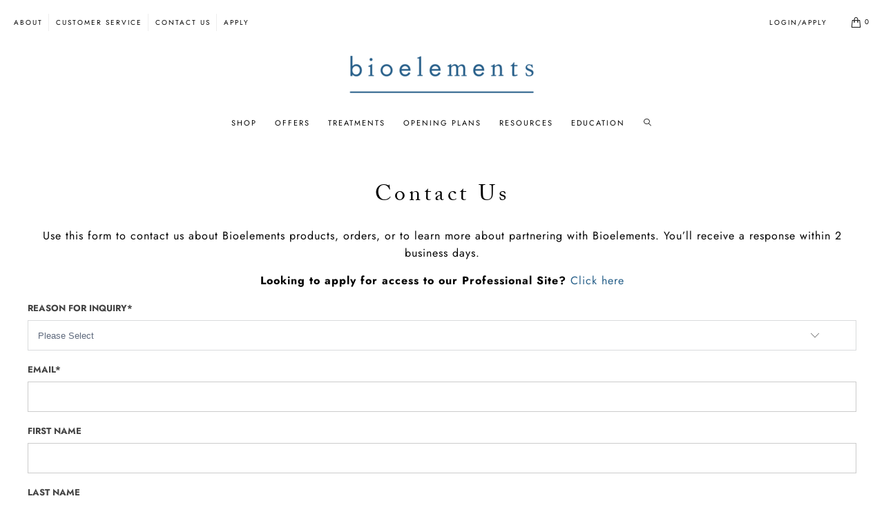

--- FILE ---
content_type: text/html; charset=utf-8
request_url: https://pro.bioelements.com/pages/pros-only-contact-us
body_size: 22178
content:

















 <!DOCTYPE html>
<!--[if lt IE 7 ]><html class="ie ie6" lang="en"> <![endif]-->
<!--[if IE 7 ]><html class="ie ie7" lang="en"> <![endif]-->
<!--[if IE 8 ]><html class="ie ie8" lang="en"> <![endif]-->
<!--[if IE 9 ]><html class="ie ie9" lang="en"> <![endif]-->
<!--[if (gte IE 10)|!(IE)]><!--><html lang="en"> <!--<![endif]-->
<head> <!-- ============================= SEO Expert Pro ============================= --> <title>Pros only contact us</title> <meta name="description" content="Contact Us Use this form to contact us about Bioelements products, orders, or to learn more about partnering with Bioelements. You’ll receive a response within 2 business days. Looking to apply for access to our Professional Site? Click here -or- Call us Questions about Bioelements products?Call 800.433.6650 (Monday - " /> <meta http-equiv="cache-control" content="max-age=0" /> <meta http-equiv="cache-control" content="no-cache" /> <meta http-equiv="expires" content="0" /> <meta http-equiv="expires" content="Tue, 01 Jan 2000 1:00:00 GMT" /> <meta http-equiv="pragma" content="no-cache" /> <script type="application/ld+json">
    {
    "@context": "http://schema.org",
    "@type": "Organization",
    "name": "PRO Bioelements",
    "url": "https://pro.bioelements.com"    }</script> <script type="application/ld+json">
    {
        "@context": "http://schema.org",
        "@type": "WebSite",
        "url": "https://pro.bioelements.com",
        "potentialAction": {
            "@type": "SearchAction",
            "target": "https://pro.bioelements.com/search?q={query}",
            "query-input": "required name=query"
            }
    }</script> <meta charset="utf-8"> <meta http-equiv="cleartype" content="on"> <meta name="robots" content="index,follow"> <meta name="google-site-verification" content="IhaN1vz0W8f4KPE0Mu1QNJpW5dAUNkLDDqhvXtUBwqU" /> <!-- Custom Fonts --> <!-- Stylesheets for Turbo 3.1.0 --> <link href="//pro.bioelements.com/cdn/shop/t/58/assets/styles.scss.css?v=163820578075115949631761926779" rel="stylesheet" type="text/css" media="all" /> <script type="text/javascript">
    var _caq = _caq || [];
    (function () {
      var ca = document.createElement("script");
      ca.type = "text/javascript";
      ca.async = true;
      ca.id = "_casrc";
      ca.src = "//t.channeladvisor.com/v2/12000906.js";
      var ca_script = document.getElementsByTagName("script")[0];
      ca_script.parentNode.insertBefore(ca, ca_script);
    })();</script> <script>
    /*! lazysizes - v3.0.0 */
    !function(a,b){var c=b(a,a.document);a.lazySizes=c,"object"==typeof module&&module.exports&&(module.exports=c)}(window,function(a,b){"use strict";if(b.getElementsByClassName){var c,d=b.documentElement,e=a.Date,f=a.HTMLPictureElement,g="addEventListener",h="getAttribute",i=a[g],j=a.setTimeout,k=a.requestAnimationFrame||j,l=a.requestIdleCallback,m=/^picture$/i,n=["load","error","lazyincluded","_lazyloaded"],o={},p=Array.prototype.forEach,q=function(a,b){return o[b]||(o[b]=new RegExp("(\\s|^)"+b+"(\\s|$)")),o[b].test(a[h]("class")||"")&&o[b]},r=function(a,b){q(a,b)||a.setAttribute("class",(a[h]("class")||"").trim()+" "+b)},s=function(a,b){var c;(c=q(a,b))&&a.setAttribute("class",(a[h]("class")||"").replace(c," "))},t=function(a,b,c){var d=c?g:"removeEventListener";c&&t(a,b),n.forEach(function(c){a[d](c,b)})},u=function(a,c,d,e,f){var g=b.createEvent("CustomEvent");return g.initCustomEvent(c,!e,!f,d||{}),a.dispatchEvent(g),g},v=function(b,d){var e;!f&&(e=a.picturefill||c.pf)?e({reevaluate:!0,elements:[b]}):d&&d.src&&(b.src=d.src)},w=function(a,b){return(getComputedStyle(a,null)||{})[b]},x=function(a,b,d){for(d=d||a.offsetWidth;d<c.minSize&&b&&!a._lazysizesWidth;)d=b.offsetWidth,b=b.parentNode;return d},y=function(){var a,c,d=[],e=[],f=d,g=function(){var b=f;for(f=d.length?e:d,a=!0,c=!1;b.length;)b.shift()();a=!1},h=function(d,e){a&&!e?d.apply(this,arguments):(f.push(d),c||(c=!0,(b.hidden?j:k)(g)))};return h._lsFlush=g,h}(),z=function(a,b){return b?function(){y(a)}:function(){var b=this,c=arguments;y(function(){a.apply(b,c)})}},A=function(a){var b,c=0,d=125,f=666,g=f,h=function(){b=!1,c=e.now(),a()},i=l?function(){l(h,{timeout:g}),g!==f&&(g=f)}:z(function(){j(h)},!0);return function(a){var f;(a=a===!0)&&(g=44),b||(b=!0,f=d-(e.now()-c),0>f&&(f=0),a||9>f&&l?i():j(i,f))}},B=function(a){var b,c,d=99,f=function(){b=null,a()},g=function(){var a=e.now()-c;d>a?j(g,d-a):(l||f)(f)};return function(){c=e.now(),b||(b=j(g,d))}},C=function(){var f,k,l,n,o,x,C,E,F,G,H,I,J,K,L,M=/^img$/i,N=/^iframe$/i,O="onscroll"in a&&!/glebot/.test(navigator.userAgent),P=0,Q=0,R=0,S=-1,T=function(a){R--,a&&a.target&&t(a.target,T),(!a||0>R||!a.target)&&(R=0)},U=function(a,c){var e,f=a,g="hidden"==w(b.body,"visibility")||"hidden"!=w(a,"visibility");for(F-=c,I+=c,G-=c,H+=c;g&&(f=f.offsetParent)&&f!=b.body&&f!=d;)g=(w(f,"opacity")||1)>0,g&&"visible"!=w(f,"overflow")&&(e=f.getBoundingClientRect(),g=H>e.left&&G<e.right&&I>e.top-1&&F<e.bottom+1);return g},V=function(){var a,e,g,i,j,m,n,p,q;if((o=c.loadMode)&&8>R&&(a=f.length)){e=0,S++,null==K&&("expand"in c||(c.expand=d.clientHeight>500&&d.clientWidth>500?500:370),J=c.expand,K=J*c.expFactor),K>Q&&1>R&&S>2&&o>2&&!b.hidden?(Q=K,S=0):Q=o>1&&S>1&&6>R?J:P;for(;a>e;e++)if(f[e]&&!f[e]._lazyRace)if(O)if((p=f[e][h]("data-expand"))&&(m=1*p)||(m=Q),q!==m&&(C=innerWidth+m*L,E=innerHeight+m,n=-1*m,q=m),g=f[e].getBoundingClientRect(),(I=g.bottom)>=n&&(F=g.top)<=E&&(H=g.right)>=n*L&&(G=g.left)<=C&&(I||H||G||F)&&(l&&3>R&&!p&&(3>o||4>S)||U(f[e],m))){if(ba(f[e]),j=!0,R>9)break}else!j&&l&&!i&&4>R&&4>S&&o>2&&(k[0]||c.preloadAfterLoad)&&(k[0]||!p&&(I||H||G||F||"auto"!=f[e][h](c.sizesAttr)))&&(i=k[0]||f[e]);else ba(f[e]);i&&!j&&ba(i)}},W=A(V),X=function(a){r(a.target,c.loadedClass),s(a.target,c.loadingClass),t(a.target,Z)},Y=z(X),Z=function(a){Y({target:a.target})},$=function(a,b){try{a.contentWindow.location.replace(b)}catch(c){a.src=b}},_=function(a){var b,d,e=a[h](c.srcsetAttr);(b=c.customMedia[a[h]("data-media")||a[h]("media")])&&a.setAttribute("media",b),e&&a.setAttribute("srcset",e),b&&(d=a.parentNode,d.insertBefore(a.cloneNode(),a),d.removeChild(a))},aa=z(function(a,b,d,e,f){var g,i,k,l,o,q;(o=u(a,"lazybeforeunveil",b)).defaultPrevented||(e&&(d?r(a,c.autosizesClass):a.setAttribute("sizes",e)),i=a[h](c.srcsetAttr),g=a[h](c.srcAttr),f&&(k=a.parentNode,l=k&&m.test(k.nodeName||"")),q=b.firesLoad||"src"in a&&(i||g||l),o={target:a},q&&(t(a,T,!0),clearTimeout(n),n=j(T,2500),r(a,c.loadingClass),t(a,Z,!0)),l&&p.call(k.getElementsByTagName("source"),_),i?a.setAttribute("srcset",i):g&&!l&&(N.test(a.nodeName)?$(a,g):a.src=g),(i||l)&&v(a,{src:g})),a._lazyRace&&delete a._lazyRace,s(a,c.lazyClass),y(function(){(!q||a.complete&&a.naturalWidth>1)&&(q?T(o):R--,X(o))},!0)}),ba=function(a){var b,d=M.test(a.nodeName),e=d&&(a[h](c.sizesAttr)||a[h]("sizes")),f="auto"==e;(!f&&l||!d||!a.src&&!a.srcset||a.complete||q(a,c.errorClass))&&(b=u(a,"lazyunveilread").detail,f&&D.updateElem(a,!0,a.offsetWidth),a._lazyRace=!0,R++,aa(a,b,f,e,d))},ca=function(){if(!l){if(e.now()-x<999)return void j(ca,999);var a=B(function(){c.loadMode=3,W()});l=!0,c.loadMode=3,W(),i("scroll",function(){3==c.loadMode&&(c.loadMode=2),a()},!0)}};return{_:function(){x=e.now(),f=b.getElementsByClassName(c.lazyClass),k=b.getElementsByClassName(c.lazyClass+" "+c.preloadClass),L=c.hFac,i("scroll",W,!0),i("resize",W,!0),a.MutationObserver?new MutationObserver(W).observe(d,{childList:!0,subtree:!0,attributes:!0}):(d[g]("DOMNodeInserted",W,!0),d[g]("DOMAttrModified",W,!0),setInterval(W,999)),i("hashchange",W,!0),["focus","mouseover","click","load","transitionend","animationend","webkitAnimationEnd"].forEach(function(a){b[g](a,W,!0)}),/d$|^c/.test(b.readyState)?ca():(i("load",ca),b[g]("DOMContentLoaded",W),j(ca,2e4)),f.length?(V(),y._lsFlush()):W()},checkElems:W,unveil:ba}}(),D=function(){var a,d=z(function(a,b,c,d){var e,f,g;if(a._lazysizesWidth=d,d+="px",a.setAttribute("sizes",d),m.test(b.nodeName||""))for(e=b.getElementsByTagName("source"),f=0,g=e.length;g>f;f++)e[f].setAttribute("sizes",d);c.detail.dataAttr||v(a,c.detail)}),e=function(a,b,c){var e,f=a.parentNode;f&&(c=x(a,f,c),e=u(a,"lazybeforesizes",{width:c,dataAttr:!!b}),e.defaultPrevented||(c=e.detail.width,c&&c!==a._lazysizesWidth&&d(a,f,e,c)))},f=function(){var b,c=a.length;if(c)for(b=0;c>b;b++)e(a[b])},g=B(f);return{_:function(){a=b.getElementsByClassName(c.autosizesClass),i("resize",g)},checkElems:g,updateElem:e}}(),E=function(){E.i||(E.i=!0,D._(),C._())};return function(){var b,d={lazyClass:"lazyload",loadedClass:"lazyloaded",loadingClass:"lazyloading",preloadClass:"lazypreload",errorClass:"lazyerror",autosizesClass:"lazyautosizes",srcAttr:"data-src",srcsetAttr:"data-srcset",sizesAttr:"data-sizes",minSize:40,customMedia:{},init:!0,expFactor:1.5,hFac:.8,loadMode:2};c=a.lazySizesConfig||a.lazysizesConfig||{};for(b in d)b in c||(c[b]=d[b]);a.lazySizesConfig=c,j(function(){c.init&&E()})}(),{cfg:c,autoSizer:D,loader:C,init:E,uP:v,aC:r,rC:s,hC:q,fire:u,gW:x,rAF:y}}});</script>


  

<meta name="author" content="PRO Bioelements">
<meta property="og:url" content="https://pro.bioelements.com/pages/pros-only-contact-us">
<meta property="og:site_name" content="PRO Bioelements"> <meta property="og:type" content="article"> <meta property="og:title" content="Pros only contact us"> <meta property="og:description" content="Contact Us Use this form to contact us about Bioelements products, orders, or to learn more about partnering with Bioelements. You’ll receive a response within 2 business days. Looking to apply for access to our Professional Site? Click here -or- Call us Questions about Bioelements products?Call 800.433.6650 (Monday - "> <meta name="twitter:site" content="@Bioelements">

<meta name="twitter:card" content="summary"> <!-- Mobile Specific Metas --> <meta name="HandheldFriendly" content="True"> <meta name="MobileOptimized" content="320"> <meta name="viewport" content="width=device-width,initial-scale=1"> <meta name="theme-color" content="#ffffff">

  
  	<link rel="shortcut icon" type="image/x-icon" href="//pro.bioelements.com/cdn/shop/files/bioelements-professionals_32x32.png?v=1613531758"> <link rel="canonical" href="https://pro.bioelements.com/pages/pros-only-contact-us" /> <script>window.performance && window.performance.mark && window.performance.mark('shopify.content_for_header.start');</script><meta id="shopify-digital-wallet" name="shopify-digital-wallet" content="/19766050880/digital_wallets/dialog">
<script async="async" src="/checkouts/internal/preloads.js?locale=en-US"></script>
<script id="shopify-features" type="application/json">{"accessToken":"dd32dab3b548d492228489f011c1cbff","betas":["rich-media-storefront-analytics"],"domain":"pro.bioelements.com","predictiveSearch":true,"shopId":19766050880,"locale":"en"}</script>
<script>var Shopify = Shopify || {};
Shopify.shop = "pros-bioelements.myshopify.com";
Shopify.locale = "en";
Shopify.currency = {"active":"USD","rate":"1.0"};
Shopify.country = "US";
Shopify.theme = {"name":"PRODUCTION","id":163867558081,"schema_name":"Turbo","schema_version":"3.1.0","theme_store_id":null,"role":"main"};
Shopify.theme.handle = "null";
Shopify.theme.style = {"id":null,"handle":null};
Shopify.cdnHost = "pro.bioelements.com/cdn";
Shopify.routes = Shopify.routes || {};
Shopify.routes.root = "/";</script>
<script type="module">!function(o){(o.Shopify=o.Shopify||{}).modules=!0}(window);</script>
<script>!function(o){function n(){var o=[];function n(){o.push(Array.prototype.slice.apply(arguments))}return n.q=o,n}var t=o.Shopify=o.Shopify||{};t.loadFeatures=n(),t.autoloadFeatures=n()}(window);</script>
<script id="shop-js-analytics" type="application/json">{"pageType":"page"}</script>
<script defer="defer" async type="module" src="//pro.bioelements.com/cdn/shopifycloud/shop-js/modules/v2/client.init-shop-cart-sync_D0dqhulL.en.esm.js"></script>
<script defer="defer" async type="module" src="//pro.bioelements.com/cdn/shopifycloud/shop-js/modules/v2/chunk.common_CpVO7qML.esm.js"></script>
<script type="module">
  await import("//pro.bioelements.com/cdn/shopifycloud/shop-js/modules/v2/client.init-shop-cart-sync_D0dqhulL.en.esm.js");
await import("//pro.bioelements.com/cdn/shopifycloud/shop-js/modules/v2/chunk.common_CpVO7qML.esm.js");

  window.Shopify.SignInWithShop?.initShopCartSync?.({"fedCMEnabled":true,"windoidEnabled":true});

</script>
<script>(function() {
  var isLoaded = false;
  function asyncLoad() {
    if (isLoaded) return;
    isLoaded = true;
    var urls = ["https:\/\/na.shgcdn3.com\/collector.js?shop=pros-bioelements.myshopify.com","https:\/\/s3-us-west-2.amazonaws.com\/da-restock\/da-restock.js?shop=pros-bioelements.myshopify.com","https:\/\/cdn.shopify.com\/s\/files\/1\/0197\/6605\/0880\/t\/53\/assets\/booster_eu_cookie_19766050880.js?v=1667499017\u0026shop=pros-bioelements.myshopify.com","https:\/\/cdn-loyalty.yotpo.com\/loader\/M5cNG2rTAZB8JjQIZlERBw.js?shop=pros-bioelements.myshopify.com","https:\/\/d18eg7dreypte5.cloudfront.net\/browse-abandonment\/smsbump_timer.js?shop=pros-bioelements.myshopify.com","\/\/cdn.shopify.com\/proxy\/0d523a3778e624991d82f845a7b51e6d34caea16f8bb13842ae03afc5b094389\/forms-akamai.smsbump.com\/760688\/form_284686.js?ver=1720020315\u0026shop=pros-bioelements.myshopify.com\u0026sp-cache-control=cHVibGljLCBtYXgtYWdlPTkwMA","https:\/\/api-na1.hubapi.com\/scriptloader\/v1\/49670937.js?shop=pros-bioelements.myshopify.com","https:\/\/api-na1.hubapi.com\/scriptloader\/v1\/20869951.js?shop=pros-bioelements.myshopify.com"];
    for (var i = 0; i <urls.length; i++) {
      var s = document.createElement('script');
      s.type = 'text/javascript';
      s.async = true;
      s.src = urls[i];
      var x = document.getElementsByTagName('script')[0];
      x.parentNode.insertBefore(s, x);
    }
  };
  if(window.attachEvent) {
    window.attachEvent('onload', asyncLoad);
  } else {
    window.addEventListener('load', asyncLoad, false);
  }
})();</script>
<script id="__st">var __st={"a":19766050880,"offset":-21600,"reqid":"71cf78e5-5134-4460-8949-f7c6fef95c03-1764204673","pageurl":"pro.bioelements.com\/pages\/pros-only-contact-us","s":"pages-18222940224","u":"532676688ee0","p":"page","rtyp":"page","rid":18222940224};</script>
<script>window.ShopifyPaypalV4VisibilityTracking = true;</script>
<script id="captcha-bootstrap">!function(){'use strict';const t='contact',e='account',n='new_comment',o=[[t,t],['blogs',n],['comments',n],[t,'customer']],c=[[e,'customer_login'],[e,'guest_login'],[e,'recover_customer_password'],[e,'create_customer']],r=t=>t.map((([t,e])=>`form[action*='/${t}']:not([data-nocaptcha='true']) input[name='form_type'][value='${e}']`)).join(','),a=t=>()=>t?[...document.querySelectorAll(t)].map((t=>t.form)):[];function s(){const t=[...o],e=r(t);return a(e)}const i='password',u='form_key',d=['recaptcha-v3-token','g-recaptcha-response','h-captcha-response',i],f=()=>{try{return window.sessionStorage}catch{return}},m='__shopify_v',_=t=>t.elements[u];function p(t,e,n=!1){try{const o=window.sessionStorage,c=JSON.parse(o.getItem(e)),{data:r}=function(t){const{data:e,action:n}=t;return t[m]||n?{data:e,action:n}:{data:t,action:n}}(c);for(const[e,n]of Object.entries(r))t.elements[e]&&(t.elements[e].value=n);n&&o.removeItem(e)}catch(o){console.error('form repopulation failed',{error:o})}}const l='form_type',E='cptcha';function T(t){t.dataset[E]=!0}const w=window,h=w.document,L='Shopify',v='ce_forms',y='captcha';let A=!1;((t,e)=>{const n=(g='f06e6c50-85a8-45c8-87d0-21a2b65856fe',I='https://cdn.shopify.com/shopifycloud/storefront-forms-hcaptcha/ce_storefront_forms_captcha_hcaptcha.v1.5.2.iife.js',D={infoText:'Protected by hCaptcha',privacyText:'Privacy',termsText:'Terms'},(t,e,n)=>{const o=w[L][v],c=o.bindForm;if(c)return c(t,g,e,D).then(n);var r;o.q.push([[t,g,e,D],n]),r=I,A||(h.body.append(Object.assign(h.createElement('script'),{id:'captcha-provider',async:!0,src:r})),A=!0)});var g,I,D;w[L]=w[L]||{},w[L][v]=w[L][v]||{},w[L][v].q=[],w[L][y]=w[L][y]||{},w[L][y].protect=function(t,e){n(t,void 0,e),T(t)},Object.freeze(w[L][y]),function(t,e,n,w,h,L){const[v,y,A,g]=function(t,e,n){const i=e?o:[],u=t?c:[],d=[...i,...u],f=r(d),m=r(i),_=r(d.filter((([t,e])=>n.includes(e))));return[a(f),a(m),a(_),s()]}(w,h,L),I=t=>{const e=t.target;return e instanceof HTMLFormElement?e:e&&e.form},D=t=>v().includes(t);t.addEventListener('submit',(t=>{const e=I(t);if(!e)return;const n=D(e)&&!e.dataset.hcaptchaBound&&!e.dataset.recaptchaBound,o=_(e),c=g().includes(e)&&(!o||!o.value);(n||c)&&t.preventDefault(),c&&!n&&(function(t){try{if(!f())return;!function(t){const e=f();if(!e)return;const n=_(t);if(!n)return;const o=n.value;o&&e.removeItem(o)}(t);const e=Array.from(Array(32),(()=>Math.random().toString(36)[2])).join('');!function(t,e){_(t)||t.append(Object.assign(document.createElement('input'),{type:'hidden',name:u})),t.elements[u].value=e}(t,e),function(t,e){const n=f();if(!n)return;const o=[...t.querySelectorAll(`input[type='${i}']`)].map((({name:t})=>t)),c=[...d,...o],r={};for(const[a,s]of new FormData(t).entries())c.includes(a)||(r[a]=s);n.setItem(e,JSON.stringify({[m]:1,action:t.action,data:r}))}(t,e)}catch(e){console.error('failed to persist form',e)}}(e),e.submit())}));const S=(t,e)=>{t&&!t.dataset[E]&&(n(t,e.some((e=>e===t))),T(t))};for(const o of['focusin','change'])t.addEventListener(o,(t=>{const e=I(t);D(e)&&S(e,y())}));const B=e.get('form_key'),M=e.get(l),P=B&&M;t.addEventListener('DOMContentLoaded',(()=>{const t=y();if(P)for(const e of t)e.elements[l].value===M&&p(e,B);[...new Set([...A(),...v().filter((t=>'true'===t.dataset.shopifyCaptcha))])].forEach((e=>S(e,t)))}))}(h,new URLSearchParams(w.location.search),n,t,e,['guest_login'])})(!0,!0)}();</script>
<script integrity="sha256-52AcMU7V7pcBOXWImdc/TAGTFKeNjmkeM1Pvks/DTgc=" data-source-attribution="shopify.loadfeatures" defer="defer" src="//pro.bioelements.com/cdn/shopifycloud/storefront/assets/storefront/load_feature-81c60534.js" crossorigin="anonymous"></script>
<script data-source-attribution="shopify.dynamic_checkout.dynamic.init">var Shopify=Shopify||{};Shopify.PaymentButton=Shopify.PaymentButton||{isStorefrontPortableWallets:!0,init:function(){window.Shopify.PaymentButton.init=function(){};var t=document.createElement("script");t.src="https://pro.bioelements.com/cdn/shopifycloud/portable-wallets/latest/portable-wallets.en.js",t.type="module",document.head.appendChild(t)}};
</script>
<script data-source-attribution="shopify.dynamic_checkout.buyer_consent">
  function portableWalletsHideBuyerConsent(e){var t=document.getElementById("shopify-buyer-consent"),n=document.getElementById("shopify-subscription-policy-button");t&&n&&(t.classList.add("hidden"),t.setAttribute("aria-hidden","true"),n.removeEventListener("click",e))}function portableWalletsShowBuyerConsent(e){var t=document.getElementById("shopify-buyer-consent"),n=document.getElementById("shopify-subscription-policy-button");t&&n&&(t.classList.remove("hidden"),t.removeAttribute("aria-hidden"),n.addEventListener("click",e))}window.Shopify?.PaymentButton&&(window.Shopify.PaymentButton.hideBuyerConsent=portableWalletsHideBuyerConsent,window.Shopify.PaymentButton.showBuyerConsent=portableWalletsShowBuyerConsent);
</script>
<script data-source-attribution="shopify.dynamic_checkout.cart.bootstrap">document.addEventListener("DOMContentLoaded",(function(){function t(){return document.querySelector("shopify-accelerated-checkout-cart, shopify-accelerated-checkout")}if(t())Shopify.PaymentButton.init();else{new MutationObserver((function(e,n){t()&&(Shopify.PaymentButton.init(),n.disconnect())})).observe(document.body,{childList:!0,subtree:!0})}}));
</script>

<script>window.performance && window.performance.mark && window.performance.mark('shopify.content_for_header.end');</script> <script type="text/javascript">
    window.__shgProducts = window.__shgProducts || {};</script> <script type="text/javascript">
    
      window.__shgMoneyFormat = window.__shgMoneyFormat || {"USD":{"currency":"USD","currency_symbol":"$","currency_symbol_location":"left","decimal_places":2,"decimal_separator":".","thousands_separator":","}};
    
    window.__shgCurrentCurrencyCode = window.__shgCurrentCurrencyCode || {
      currency: "USD",
      currency_symbol: "$",
      decimal_separator: ".",
      thousands_separator: ",",
      decimal_places: 2,
      currency_symbol_location: "left"
    };</script> <link rel="stylesheet" href="https://use.typekit.net/fak8isp.css"> <link href="//pro.bioelements.com/cdn/shop/t/58/assets/product-reviews-override.css?v=13820259570470091321709136758" rel="stylesheet" type="text/css" media="all" />
  

<script type="text/javascript">
  
    window.SHG_CUSTOMER = null;
  
</script> <link rel="preconnect" href="https://cdn.getshogun.com">
<link rel="dns-prefetch" href="https://cdn.getshogun.com">
<link rel="preconnect" href="https://i.shgcdn.com">
<link rel="dns-prefetch" href="https://i.shgcdn.com">


<meta name="shogun_placeholder" content="shogun_placeholder" /> <!--outdated browser plugin--> <link href="//pro.bioelements.com/cdn/shop/t/58/assets/outdatedbrowser.min.css?v=12069026929370676631709136765" rel="stylesheet" type="text/css" media="all" /> <script src="//staticxx.s3.amazonaws.com/aio_stats_lib_v1.min.js?v=1.0"></script><script type="text/javascript">
	var customerApproved = false;
  	var customerAccountEnabled = false;
</script>

	<script type="text/javascript">
		var customerAccountEnabled = true;
	</script>
	
	
	
	
    
	
		
          	
			<script type="text/javascript">
              	var customerApproved = true;
			</script>
        
	
	

<script type="text/javascript">var messageForVisitors = 'Approved {LOGIN} customers can see price and add to cart button';var loginLinkText = 'logged-in';var registrationLinkText = 'registered';var backgroundColorOfMassageBox = '#ffffff';var textColorOfMassageBox = '#000000';var fontSize = '13';var showBorderOnMessageBox = '0';var showBorderRadiusOnMessageBox = '1';var smallCartpath = 'a[href*="/cart"]';var addToCartButtonPath = 'form[action*="/cart/add"] button, form button[name="add"], form[action*="/cart/add"] input[type="submit"]';var customDisabledPaths = '';var sendMailToAdminAfterRegistration = '0';var adminEmails = '';var sendMailToCustomerAfterApprove = '0';</script> <!-- ============================= SEO Expert Pro ============================= --> <title>Pros only contact us</title> <meta name="description" content="Contact Us Use this form to contact us about Bioelements products, orders, or to learn more about partnering with Bioelements. You’ll receive a response within 2 business days. Looking to apply for access to our Professional Site? Click here -or- Call us Questions about Bioelements products?Call 800.433.6650 (Monday - " /> <meta http-equiv="cache-control" content="max-age=0" /> <meta http-equiv="cache-control" content="no-cache" /> <meta http-equiv="expires" content="0" /> <meta http-equiv="expires" content="Tue, 01 Jan 2000 1:00:00 GMT" /> <meta http-equiv="pragma" content="no-cache" /> <script type="application/ld+json">
    {
    "@context": "http://schema.org",
    "@type": "Organization",
    "name": "PRO Bioelements",
    "url": "https://pro.bioelements.com"    }</script> <script type="application/ld+json">
    {
        "@context": "http://schema.org",
        "@type": "WebSite",
        "url": "https://pro.bioelements.com",
        "potentialAction": {
            "@type": "SearchAction",
            "target": "https://pro.bioelements.com/search?q={query}",
            "query-input": "required name=query"
            }
    }</script> <!-- Hotjar Tracking Code for https://pro.bioelements.com --> <script>
    (function(h,o,t,j,a,r){
        h.hj=h.hj||function(){(h.hj.q=h.hj.q||[]).push(arguments)};
        h._hjSettings={hjid:1975009,hjsv:6};
        a=o.getElementsByTagName('head')[0];
        r=o.createElement('script');r.async=1;
        r.src=t+h._hjSettings.hjid+j+h._hjSettings.hjsv;
        a.appendChild(r);
    })(window,document,'https://static.hotjar.com/c/hotjar-','.js?sv=');</script> <!-- YOTPO JAVASCRIPT | location: layout > theme.liquid --> <!-- snippets > yotpo-reviews.liquid -->
	
		<script src="https://cdn-widgetsrepository.yotpo.com/v1/loader/44jAS6Z8b8ozJAC6b62ewtMx9LgXI82e8sUFom6D" async></script>
	
<!-- end | snippets > yotpo-reviews.liquid --> <!-- snippets > yotpo-reviews.liquid --> <style>
            .yotpo .yotpo-bottomline .yotpo-icon-star, .yotpo .yotpo-bottomline .yotpo-icon-half-star, .yotpo .yotpo-bottomline .yotpo-icon-empty-star {
                color: #000 !important;
            }
            .yotpo .yotpo-bottomline a.text-m{
                font-size: 14px;
                color: #000 !important;
            }
            .yotpo .yotpo-review .yotpo-header .yotpo-review-stars .yotpo-icon,
            .yotpo .yotpo-comment .yotpo-header .yotpo-review-stars .yotpo-icon,
            .yotpo .yotpo-question .yotpo-header .yotpo-review-stars .yotpo-icon,
            .yotpo .yotpo-onsite-upload .yotpo-header .yotpo-review-stars .yotpo-icon {
                color: #000000 !important;
            }
            .write-question-review-buttons-container .write-question-review-button {
                min-height: 44px;
            }
            .bottom-line-items-container-desktop .bottom-line-items-wrapper .yotpo-star-distribution-wrapper .yotpo-distribution-rows .yotpo-distribution-row .yotpo-star-distribution-score-value,
            .yotpo-display-wrapper .write-question-review-buttons-container .write-question-review-button .write-question-review-button-icon,
            .yotpo .yotpo-review .yotpo-header .yotpo-header-element .y-label.yotpo-user-name,
            .yotpo .yotpo-review .yotpo-read-more, .yotpo .yotpo-comment .yotpo-read-more,
            .yotpo .yotpo-question .yotpo-read-more,
            .yotpo .yotpo-onsite-upload .yotpo-read-more {
                color: #265f89 !important;
            }
            .write-question-review-buttons-container .write-question-review-button .write-question-review-button-icon:before{
                color: #265f89 !important;
            }
            .write-question-review-buttons-container .write-question-review-button .write-question-review-button-text {
                font-family: Futura, sans-serif !important;
                font-weight: 500 !important;
                color: #000000;
            }
            .yotpo-drop-down-layout .yotpo-dropdown .list-category a.non-selected-item {
                color: #000000 !important;
            }
            .yotpo-logo-link-new {
                display: none;
            }
            .yotpo .yotpo-nav ul .yotpo-nav-tab.yotpo-active .yotpo-nav-wrapper {
                border-color: #265f89 !important;
            }
            .yotpo .yotpo-nav ul .yotpo-nav-tab span {
                font-family: Futura, sans-serif;
                font-weight: 500;
            }
            .yotpo .yotpo-nav ul .yotpo-nav-tab.yotpo-active span, .yotpo-drop-down-layout .yotpo-dropdown .list-category .selected-item, .filters-dropdown .yotpo-dropdown-button .non-default-item-selected {
                color: #265f89 !important;
            }
            .yotpo .yotpo-drop-down-layout .yotpo-dropdown .list-category .selected-item{
                color: #265f89 !important;
            }
            .yotpo .yotpo-spinner .sk-spinner-three-bounce div {
                background-color: #265f89 !important;
            }
            .yotpo div, .yotpo span, .yotpo div a, .filters-dropdown .yotpo-dropdown-button .selected, .yotpo .y-label {
                font-family: Futura, sans-serif !important;
                color: #000000 !important;
            }
            .yotpo .form-group .form-element .y-label {
                text-transform: capitalize;
            }
            .yotpo .form-group .form-element .y-label.yotpo-field-title {
                color: #000000 !important;
            }
            .yotpo a {
                color: #265f89 !important;
            }
            @media only screen and (min-width: 768px) {
                .yotpo .yotpo-review {
                    display: grid;
                    grid-template-columns: 20% 1fr;
                    grid-template-rows: 1fr 1fr auto;
                }
            }
            @media only screen and (min-width: 768px) {
                .yotpo .yotpo-review .yotpo-header {
                    border-right: 1px solid #e3e3e3;
                    grid-row-start: 1;
                    grid-row-end: -1;
                    padding: 0 1rem;
                }
            }
            .yotpo-action[aria-expanded="false"] .yotpo-icon-seperator {
                display: none;
            }
            .main-widget .yotpo-user-field-description {
                font-weight: 400 !important;
                font-style: normal !important;
                letter-spacing: 1px;
            }
            .main-widget .yotpo-user-field-answer {
                font-weight: 500;
                letter-spacing: 2.5px;
                text-transform: uppercase;
            }
            @media only screen and (min-width: 768px) {
                .yotpo .yotpo-review {
                    position: relative;
                }
            }
            @media only screen and (min-width: 768px) {
                .yotpo .yotpo-review .yotpo-header {
                    position: static !important;
                }
            }
            @media only screen and (min-width: 768px) {
                .yotpo .yotpo-review .yotpo-review-date {
                    position: absolute !important;
                    right: 0;
                }
            }
            .yotpo .yotpo-review .yotpo-header .yotpo-icon-profile {
                display: none !important;
            }
            .yotpo .yotpo-review .yotpo-main .content-title {
                color: #000000 !important;
                font-weight: 600;
                letter-spacing: 2.5px;
                padding-bottom: 10px !important;
                text-transform: uppercase;
            }
            .yotpo .yotpo-review .yotpo-main .content-review {
                color: #000000 !important;
                line-height: 24px;
            }
            .yotpo .yotpo-review .yotpo-main .content-review .rest-content-collapsed {
                font-family: Futura, sans-serif;
                color: #000;
                line-height: 24px;
                letter-spacing: unset;
            }
            .yotpo .yotpo-review .yotpo-footer {
                margin-top: auto;
                padding-right: 25px;
            }
            .yotpo .yotpo-review .yotpo-footer .y-label {
                color: #000000 !important;
                letter-spacing: 2px;
                text-transform: uppercase !important;
            }
            /* .yotpo .yotpo-review .yotpo-footer .y-label.label-helpful {
                display: none;
            }
            .yotpo .main-widget .yotpo-icon-share:before {
                font-family: "Font Awesome 5 Pro" !important;
                content: "\f14d";
            }
            .yotpo .main-widget .yotpo-icon-thumbs-up:before {
                font-family: "Font Awesome 5 Pro" !important;
                content: '\f164';
            }
            .yotpo .main-widget .yotpo-icon-thumbs-down:before {
                font-family: "Font Awesome 5 Pro" !important;
                content: '\f165';
            } */
            .yotpo .write-first-question-button {
                background-color: #000000 !important;
                min-height: 44px;
                line-height: 1.2;
                letter-spacing: 2px;
            }
            .yotpo .primary-color-btn, .yotpo input[type="button"].primary-color-btn {
                background-color: #265f89 !important;
            }
            .yotpo .main-widget .yotpo-review .yotpo-header .yotpo-review-stars .yotpo-user-related-fields .yotpo-user-field .yotpo-user-field-description {
                font-weight: 500 !important;
                font-style: normal !important;
            }
            .yotpo .yotpo-review .yotpo-header .yotpo-review-stars .yotpo-user-related-fields .yotpo-user-field .yotpo-user-field-answer {
                font-weight: 600 !important;
            }
            .yotpo .write-question-content .y-label {
                font-size: 0;
            }
            .yotpo .write-question-content .y-label:before {
                color: inherit;
                content: "Ask a question. One of our Bioelements estheticians will respond within 2 business days.";
                display: inline;
                font-family: inherit;
                font-size: 14px;
            }
            .yotpo .y-label[for^="yotpo_input_review_username_"], .yotpo .y-label[for="yotpo_input_question_username"] {
                font-size: 0;
            }
            .yotpo .y-label[for^="yotpo_input_review_username_"]:before, .yotpo .y-label[for="yotpo_input_question_username"]:before {
                content: 'Name: (Only first name & last initial will be shown): ';
                display: inline;
                font-size: 13px;
                text-transform: none;
            }
            .yotpo .y-label[for^="yotpo_input_review_email_"], .yotpo .y-label[for="yotpo_input_question_email"] {
                font-size: 0;
            }
            .yotpo .y-label[for^="yotpo_input_review_email_"]:before, .yotpo .y-label[for="yotpo_input_question_email"]:before {
                content: 'Email (Only for verification purposes, will not be shown): ';
                display: inline;
                font-size: 13px;
                text-transform: none;
            }
            .yotpo-display-wrapper .yotpo .yotpo-review .yotpo-header .yotpo-icon-profile {
                display: none;
            }
            .yotpo-display-wrapper .yotpo .yotpo-review .yotpo-header .yotpo-header-element .y-label.yotpo-user-name {
                color: #265f89 !important;
            }
            .yotpo-display-wrapper .yotpo .yotpo-review .yotpo-main {
                margin-left: 0;
            }
            .yotpo-display-wrapper .yotpo .yotpo-review .yotpo-footer {
                margin-left: 0;
            }
            .yotpo-display-wrapper .yotpo div, .yotpo-display-wrapper .yotpo span, .yotpo-display-wrapper .yotpo p, .yotpo-display-wrapper .yotpo a {
                font-family: Futura, sans-serif;
            }
            .yotpo-display-wrapper .yotpo .yotpo-review .yotpo-read-more, .yotpo-display-wrapper .yotpo .yotpo-pager .yotpo-page-element.yotpo-active, .yotpo-display-wrapper .yotpo .yotpo-pager .yotpo-page-element {
                color: #265f89 !important;
            }
            .yotpo-display-wrapper .yotpo .yotpo-nav ul .yotpo-nav-tab.yotpo-active .yotpo-nav-wrapper {
                border-color: #265f89 !important;
            }
            @media only screen and (min-width: 768px) {
                .yotpo .yotpo-question .yotpo-main, .yotpo .yotpo-question .yotpo-footer, .yotpo .yotpo-comment .yotpo-main {
                    margin-left: 20px !important;
                }
            }
            .yotpo .yotpo-question .yotpo-header .yotpo-icon-profile {
                display: none !important;
            }
            .yotpo .yotpo-messages .yotpo-thank-you:not(.yotpo-hidden) .yotpo-thankyou-header span {
                line-height: 24px;
            }
            .yotpo .yotpo-messages .yotpo-thank-you:not(.yotpo-hidden) .yotpo-thankyou-content:before {
                content: "Please click the link in the confirmation email we just sent you to confirm your email address so your question can be approved and answered.";
            }
            .yotpo .yotpo-messages .yotpo-thank-you:not(.yotpo-hidden) .yotpo-thankyou-confirmation, .yotpo .yotpo-messages .yotpo-thank-you:not(.yotpo-hidden) .yotpo-thankyou-publish {
                border: 0;
                clip: rect(0 0 0 0);
                height: 1px;
                margin: -1px;
                overflow: hidden;
                padding: 0;
                position: absolute;
                width: 1px;
            }
            
            .yotpo .standalone-bottomline .star-clickable {
                flex-direction: column!important;
                align-items: center;
            }</style>
    
<!-- end | snippets > yotpo-reviews.liquid --> <!-- END | YOTPO JAVASCRIPT -->

<!-- BEGIN app block: shopify://apps/yotpo-product-reviews/blocks/settings/eb7dfd7d-db44-4334-bc49-c893b51b36cf -->


<script type="text/javascript">
  (function e(){var e=document.createElement("script");
  e.type="text/javascript",e.async=true,
  e.src="//staticw2.yotpo.com//widget.js?lang=en";
  var t=document.getElementsByTagName("script")[0];
  t.parentNode.insertBefore(e,t)})();
</script>



  
<!-- END app block --><!-- BEGIN app block: shopify://apps/klaviyo-email-marketing-sms/blocks/klaviyo-onsite-embed/2632fe16-c075-4321-a88b-50b567f42507 -->












  <script async src="https://static.klaviyo.com/onsite/js/TiH8HZ/klaviyo.js?company_id=TiH8HZ"></script>
  <script>!function(){if(!window.klaviyo){window._klOnsite=window._klOnsite||[];try{window.klaviyo=new Proxy({},{get:function(n,i){return"push"===i?function(){var n;(n=window._klOnsite).push.apply(n,arguments)}:function(){for(var n=arguments.length,o=new Array(n),w=0;w<n;w++)o[w]=arguments[w];var t="function"==typeof o[o.length-1]?o.pop():void 0,e=new Promise((function(n){window._klOnsite.push([i].concat(o,[function(i){t&&t(i),n(i)}]))}));return e}}})}catch(n){window.klaviyo=window.klaviyo||[],window.klaviyo.push=function(){var n;(n=window._klOnsite).push.apply(n,arguments)}}}}();</script>

  




  <script>
    window.klaviyoReviewsProductDesignMode = false
  </script>







<!-- END app block --><script src="https://cdn.shopify.com/extensions/8d2c31d3-a828-4daf-820f-80b7f8e01c39/nova-eu-cookie-bar-gdpr-4/assets/nova-cookie-app-embed.js" type="text/javascript" defer="defer"></script>
<link href="https://cdn.shopify.com/extensions/8d2c31d3-a828-4daf-820f-80b7f8e01c39/nova-eu-cookie-bar-gdpr-4/assets/nova-cookie.css" rel="stylesheet" type="text/css" media="all">
<meta property="og:image" content="https://cdn.shopify.com/s/files/1/0197/6605/0880/files/bioelements-logo_268w.png?height=628&pad_color=fff&v=1613540303&width=1200" />
<meta property="og:image:secure_url" content="https://cdn.shopify.com/s/files/1/0197/6605/0880/files/bioelements-logo_268w.png?height=628&pad_color=fff&v=1613540303&width=1200" />
<meta property="og:image:width" content="1200" />
<meta property="og:image:height" content="628" />
<link href="https://monorail-edge.shopifysvc.com" rel="dns-prefetch">
<script>(function(){if ("sendBeacon" in navigator && "performance" in window) {try {var session_token_from_headers = performance.getEntriesByType('navigation')[0].serverTiming.find(x => x.name == '_s').description;} catch {var session_token_from_headers = undefined;}var session_cookie_matches = document.cookie.match(/_shopify_s=([^;]*)/);var session_token_from_cookie = session_cookie_matches && session_cookie_matches.length === 2 ? session_cookie_matches[1] : "";var session_token = session_token_from_headers || session_token_from_cookie || "";function handle_abandonment_event(e) {var entries = performance.getEntries().filter(function(entry) {return /monorail-edge.shopifysvc.com/.test(entry.name);});if (!window.abandonment_tracked && entries.length === 0) {window.abandonment_tracked = true;var currentMs = Date.now();var navigation_start = performance.timing.navigationStart;var payload = {shop_id: 19766050880,url: window.location.href,navigation_start,duration: currentMs - navigation_start,session_token,page_type: "page"};window.navigator.sendBeacon("https://monorail-edge.shopifysvc.com/v1/produce", JSON.stringify({schema_id: "online_store_buyer_site_abandonment/1.1",payload: payload,metadata: {event_created_at_ms: currentMs,event_sent_at_ms: currentMs}}));}}window.addEventListener('pagehide', handle_abandonment_event);}}());</script>
<script id="web-pixels-manager-setup">(function e(e,d,r,n,o){if(void 0===o&&(o={}),!Boolean(null===(a=null===(i=window.Shopify)||void 0===i?void 0:i.analytics)||void 0===a?void 0:a.replayQueue)){var i,a;window.Shopify=window.Shopify||{};var t=window.Shopify;t.analytics=t.analytics||{};var s=t.analytics;s.replayQueue=[],s.publish=function(e,d,r){return s.replayQueue.push([e,d,r]),!0};try{self.performance.mark("wpm:start")}catch(e){}var l=function(){var e={modern:/Edge?\/(1{2}[4-9]|1[2-9]\d|[2-9]\d{2}|\d{4,})\.\d+(\.\d+|)|Firefox\/(1{2}[4-9]|1[2-9]\d|[2-9]\d{2}|\d{4,})\.\d+(\.\d+|)|Chrom(ium|e)\/(9{2}|\d{3,})\.\d+(\.\d+|)|(Maci|X1{2}).+ Version\/(15\.\d+|(1[6-9]|[2-9]\d|\d{3,})\.\d+)([,.]\d+|)( \(\w+\)|)( Mobile\/\w+|) Safari\/|Chrome.+OPR\/(9{2}|\d{3,})\.\d+\.\d+|(CPU[ +]OS|iPhone[ +]OS|CPU[ +]iPhone|CPU IPhone OS|CPU iPad OS)[ +]+(15[._]\d+|(1[6-9]|[2-9]\d|\d{3,})[._]\d+)([._]\d+|)|Android:?[ /-](13[3-9]|1[4-9]\d|[2-9]\d{2}|\d{4,})(\.\d+|)(\.\d+|)|Android.+Firefox\/(13[5-9]|1[4-9]\d|[2-9]\d{2}|\d{4,})\.\d+(\.\d+|)|Android.+Chrom(ium|e)\/(13[3-9]|1[4-9]\d|[2-9]\d{2}|\d{4,})\.\d+(\.\d+|)|SamsungBrowser\/([2-9]\d|\d{3,})\.\d+/,legacy:/Edge?\/(1[6-9]|[2-9]\d|\d{3,})\.\d+(\.\d+|)|Firefox\/(5[4-9]|[6-9]\d|\d{3,})\.\d+(\.\d+|)|Chrom(ium|e)\/(5[1-9]|[6-9]\d|\d{3,})\.\d+(\.\d+|)([\d.]+$|.*Safari\/(?![\d.]+ Edge\/[\d.]+$))|(Maci|X1{2}).+ Version\/(10\.\d+|(1[1-9]|[2-9]\d|\d{3,})\.\d+)([,.]\d+|)( \(\w+\)|)( Mobile\/\w+|) Safari\/|Chrome.+OPR\/(3[89]|[4-9]\d|\d{3,})\.\d+\.\d+|(CPU[ +]OS|iPhone[ +]OS|CPU[ +]iPhone|CPU IPhone OS|CPU iPad OS)[ +]+(10[._]\d+|(1[1-9]|[2-9]\d|\d{3,})[._]\d+)([._]\d+|)|Android:?[ /-](13[3-9]|1[4-9]\d|[2-9]\d{2}|\d{4,})(\.\d+|)(\.\d+|)|Mobile Safari.+OPR\/([89]\d|\d{3,})\.\d+\.\d+|Android.+Firefox\/(13[5-9]|1[4-9]\d|[2-9]\d{2}|\d{4,})\.\d+(\.\d+|)|Android.+Chrom(ium|e)\/(13[3-9]|1[4-9]\d|[2-9]\d{2}|\d{4,})\.\d+(\.\d+|)|Android.+(UC? ?Browser|UCWEB|U3)[ /]?(15\.([5-9]|\d{2,})|(1[6-9]|[2-9]\d|\d{3,})\.\d+)\.\d+|SamsungBrowser\/(5\.\d+|([6-9]|\d{2,})\.\d+)|Android.+MQ{2}Browser\/(14(\.(9|\d{2,})|)|(1[5-9]|[2-9]\d|\d{3,})(\.\d+|))(\.\d+|)|K[Aa][Ii]OS\/(3\.\d+|([4-9]|\d{2,})\.\d+)(\.\d+|)/},d=e.modern,r=e.legacy,n=navigator.userAgent;return n.match(d)?"modern":n.match(r)?"legacy":"unknown"}(),u="modern"===l?"modern":"legacy",c=(null!=n?n:{modern:"",legacy:""})[u],f=function(e){return[e.baseUrl,"/wpm","/b",e.hashVersion,"modern"===e.buildTarget?"m":"l",".js"].join("")}({baseUrl:d,hashVersion:r,buildTarget:u}),m=function(e){var d=e.version,r=e.bundleTarget,n=e.surface,o=e.pageUrl,i=e.monorailEndpoint;return{emit:function(e){var a=e.status,t=e.errorMsg,s=(new Date).getTime(),l=JSON.stringify({metadata:{event_sent_at_ms:s},events:[{schema_id:"web_pixels_manager_load/3.1",payload:{version:d,bundle_target:r,page_url:o,status:a,surface:n,error_msg:t},metadata:{event_created_at_ms:s}}]});if(!i)return console&&console.warn&&console.warn("[Web Pixels Manager] No Monorail endpoint provided, skipping logging."),!1;try{return self.navigator.sendBeacon.bind(self.navigator)(i,l)}catch(e){}var u=new XMLHttpRequest;try{return u.open("POST",i,!0),u.setRequestHeader("Content-Type","text/plain"),u.send(l),!0}catch(e){return console&&console.warn&&console.warn("[Web Pixels Manager] Got an unhandled error while logging to Monorail."),!1}}}}({version:r,bundleTarget:l,surface:e.surface,pageUrl:self.location.href,monorailEndpoint:e.monorailEndpoint});try{o.browserTarget=l,function(e){var d=e.src,r=e.async,n=void 0===r||r,o=e.onload,i=e.onerror,a=e.sri,t=e.scriptDataAttributes,s=void 0===t?{}:t,l=document.createElement("script"),u=document.querySelector("head"),c=document.querySelector("body");if(l.async=n,l.src=d,a&&(l.integrity=a,l.crossOrigin="anonymous"),s)for(var f in s)if(Object.prototype.hasOwnProperty.call(s,f))try{l.dataset[f]=s[f]}catch(e){}if(o&&l.addEventListener("load",o),i&&l.addEventListener("error",i),u)u.appendChild(l);else{if(!c)throw new Error("Did not find a head or body element to append the script");c.appendChild(l)}}({src:f,async:!0,onload:function(){if(!function(){var e,d;return Boolean(null===(d=null===(e=window.Shopify)||void 0===e?void 0:e.analytics)||void 0===d?void 0:d.initialized)}()){var d=window.webPixelsManager.init(e)||void 0;if(d){var r=window.Shopify.analytics;r.replayQueue.forEach((function(e){var r=e[0],n=e[1],o=e[2];d.publishCustomEvent(r,n,o)})),r.replayQueue=[],r.publish=d.publishCustomEvent,r.visitor=d.visitor,r.initialized=!0}}},onerror:function(){return m.emit({status:"failed",errorMsg:"".concat(f," has failed to load")})},sri:function(e){var d=/^sha384-[A-Za-z0-9+/=]+$/;return"string"==typeof e&&d.test(e)}(c)?c:"",scriptDataAttributes:o}),m.emit({status:"loading"})}catch(e){m.emit({status:"failed",errorMsg:(null==e?void 0:e.message)||"Unknown error"})}}})({shopId: 19766050880,storefrontBaseUrl: "https://pro.bioelements.com",extensionsBaseUrl: "https://extensions.shopifycdn.com/cdn/shopifycloud/web-pixels-manager",monorailEndpoint: "https://monorail-edge.shopifysvc.com/unstable/produce_batch",surface: "storefront-renderer",enabledBetaFlags: ["2dca8a86"],webPixelsConfigList: [{"id":"1396310209","configuration":"{\"accountID\":\"TiH8HZ\",\"webPixelConfig\":\"eyJlbmFibGVBZGRlZFRvQ2FydEV2ZW50cyI6IHRydWV9\"}","eventPayloadVersion":"v1","runtimeContext":"STRICT","scriptVersion":"9a3e1117c25e3d7955a2b89bcfe1cdfd","type":"APP","apiClientId":123074,"privacyPurposes":["ANALYTICS","MARKETING"],"dataSharingAdjustments":{"protectedCustomerApprovalScopes":["read_customer_address","read_customer_email","read_customer_name","read_customer_personal_data","read_customer_phone"]}},{"id":"1058144449","configuration":"{\"accountID\":\"pros-bioelements\"}","eventPayloadVersion":"v1","runtimeContext":"STRICT","scriptVersion":"162380e6ffd3e5a2854f1aabf54537bb","type":"APP","apiClientId":32196493313,"privacyPurposes":["ANALYTICS","MARKETING","SALE_OF_DATA"],"dataSharingAdjustments":{"protectedCustomerApprovalScopes":["read_customer_address","read_customer_email","read_customer_name","read_customer_personal_data","read_customer_phone"]}},{"id":"963772609","configuration":"{\"yotpoStoreId\":\"44jAS6Z8b8ozJAC6b62ewtMx9LgXI82e8sUFom6D\"}","eventPayloadVersion":"v1","runtimeContext":"STRICT","scriptVersion":"8bb37a256888599d9a3d57f0551d3859","type":"APP","apiClientId":70132,"privacyPurposes":["ANALYTICS","MARKETING","SALE_OF_DATA"],"dataSharingAdjustments":{"protectedCustomerApprovalScopes":["read_customer_address","read_customer_email","read_customer_name","read_customer_personal_data","read_customer_phone"]}},{"id":"560234689","configuration":"{\"config\":\"{\\\"pixel_id\\\":\\\"G-3PTJBR7RB6\\\",\\\"gtag_events\\\":[{\\\"type\\\":\\\"purchase\\\",\\\"action_label\\\":\\\"G-3PTJBR7RB6\\\"},{\\\"type\\\":\\\"page_view\\\",\\\"action_label\\\":\\\"G-3PTJBR7RB6\\\"},{\\\"type\\\":\\\"view_item\\\",\\\"action_label\\\":\\\"G-3PTJBR7RB6\\\"},{\\\"type\\\":\\\"search\\\",\\\"action_label\\\":\\\"G-3PTJBR7RB6\\\"},{\\\"type\\\":\\\"add_to_cart\\\",\\\"action_label\\\":\\\"G-3PTJBR7RB6\\\"},{\\\"type\\\":\\\"begin_checkout\\\",\\\"action_label\\\":\\\"G-3PTJBR7RB6\\\"},{\\\"type\\\":\\\"add_payment_info\\\",\\\"action_label\\\":\\\"G-3PTJBR7RB6\\\"}],\\\"enable_monitoring_mode\\\":false}\"}","eventPayloadVersion":"v1","runtimeContext":"OPEN","scriptVersion":"b2a88bafab3e21179ed38636efcd8a93","type":"APP","apiClientId":1780363,"privacyPurposes":[],"dataSharingAdjustments":{"protectedCustomerApprovalScopes":["read_customer_address","read_customer_email","read_customer_name","read_customer_personal_data","read_customer_phone"]}},{"id":"48300225","configuration":"{\"store\":\"pros-bioelements.myshopify.com\"}","eventPayloadVersion":"v1","runtimeContext":"STRICT","scriptVersion":"8450b52b59e80bfb2255f1e069ee1acd","type":"APP","apiClientId":740217,"privacyPurposes":["ANALYTICS","MARKETING","SALE_OF_DATA"],"dataSharingAdjustments":{"protectedCustomerApprovalScopes":["read_customer_address","read_customer_email","read_customer_name","read_customer_personal_data","read_customer_phone"]}},{"id":"shopify-app-pixel","configuration":"{}","eventPayloadVersion":"v1","runtimeContext":"STRICT","scriptVersion":"0450","apiClientId":"shopify-pixel","type":"APP","privacyPurposes":["ANALYTICS","MARKETING"]},{"id":"shopify-custom-pixel","eventPayloadVersion":"v1","runtimeContext":"LAX","scriptVersion":"0450","apiClientId":"shopify-pixel","type":"CUSTOM","privacyPurposes":["ANALYTICS","MARKETING"]}],isMerchantRequest: false,initData: {"shop":{"name":"PRO Bioelements","paymentSettings":{"currencyCode":"USD"},"myshopifyDomain":"pros-bioelements.myshopify.com","countryCode":"US","storefrontUrl":"https:\/\/pro.bioelements.com"},"customer":null,"cart":null,"checkout":null,"productVariants":[],"purchasingCompany":null},},"https://pro.bioelements.com/cdn","ae1676cfwd2530674p4253c800m34e853cb",{"modern":"","legacy":""},{"shopId":"19766050880","storefrontBaseUrl":"https:\/\/pro.bioelements.com","extensionBaseUrl":"https:\/\/extensions.shopifycdn.com\/cdn\/shopifycloud\/web-pixels-manager","surface":"storefront-renderer","enabledBetaFlags":"[\"2dca8a86\"]","isMerchantRequest":"false","hashVersion":"ae1676cfwd2530674p4253c800m34e853cb","publish":"custom","events":"[[\"page_viewed\",{}]]"});</script><script>
  window.ShopifyAnalytics = window.ShopifyAnalytics || {};
  window.ShopifyAnalytics.meta = window.ShopifyAnalytics.meta || {};
  window.ShopifyAnalytics.meta.currency = 'USD';
  var meta = {"page":{"pageType":"page","resourceType":"page","resourceId":18222940224}};
  for (var attr in meta) {
    window.ShopifyAnalytics.meta[attr] = meta[attr];
  }
</script>
<script class="analytics">
  (function () {
    var customDocumentWrite = function(content) {
      var jquery = null;

      if (window.jQuery) {
        jquery = window.jQuery;
      } else if (window.Checkout && window.Checkout.$) {
        jquery = window.Checkout.$;
      }

      if (jquery) {
        jquery('body').append(content);
      }
    };

    var hasLoggedConversion = function(token) {
      if (token) {
        return document.cookie.indexOf('loggedConversion=' + token) !== -1;
      }
      return false;
    }

    var setCookieIfConversion = function(token) {
      if (token) {
        var twoMonthsFromNow = new Date(Date.now());
        twoMonthsFromNow.setMonth(twoMonthsFromNow.getMonth() + 2);

        document.cookie = 'loggedConversion=' + token + '; expires=' + twoMonthsFromNow;
      }
    }

    var trekkie = window.ShopifyAnalytics.lib = window.trekkie = window.trekkie || [];
    if (trekkie.integrations) {
      return;
    }
    trekkie.methods = [
      'identify',
      'page',
      'ready',
      'track',
      'trackForm',
      'trackLink'
    ];
    trekkie.factory = function(method) {
      return function() {
        var args = Array.prototype.slice.call(arguments);
        args.unshift(method);
        trekkie.push(args);
        return trekkie;
      };
    };
    for (var i = 0; i < trekkie.methods.length; i++) {
      var key = trekkie.methods[i];
      trekkie[key] = trekkie.factory(key);
    }
    trekkie.load = function(config) {
      trekkie.config = config || {};
      trekkie.config.initialDocumentCookie = document.cookie;
      var first = document.getElementsByTagName('script')[0];
      var script = document.createElement('script');
      script.type = 'text/javascript';
      script.onerror = function(e) {
        var scriptFallback = document.createElement('script');
        scriptFallback.type = 'text/javascript';
        scriptFallback.onerror = function(error) {
                var Monorail = {
      produce: function produce(monorailDomain, schemaId, payload) {
        var currentMs = new Date().getTime();
        var event = {
          schema_id: schemaId,
          payload: payload,
          metadata: {
            event_created_at_ms: currentMs,
            event_sent_at_ms: currentMs
          }
        };
        return Monorail.sendRequest("https://" + monorailDomain + "/v1/produce", JSON.stringify(event));
      },
      sendRequest: function sendRequest(endpointUrl, payload) {
        // Try the sendBeacon API
        if (window && window.navigator && typeof window.navigator.sendBeacon === 'function' && typeof window.Blob === 'function' && !Monorail.isIos12()) {
          var blobData = new window.Blob([payload], {
            type: 'text/plain'
          });

          if (window.navigator.sendBeacon(endpointUrl, blobData)) {
            return true;
          } // sendBeacon was not successful

        } // XHR beacon

        var xhr = new XMLHttpRequest();

        try {
          xhr.open('POST', endpointUrl);
          xhr.setRequestHeader('Content-Type', 'text/plain');
          xhr.send(payload);
        } catch (e) {
          console.log(e);
        }

        return false;
      },
      isIos12: function isIos12() {
        return window.navigator.userAgent.lastIndexOf('iPhone; CPU iPhone OS 12_') !== -1 || window.navigator.userAgent.lastIndexOf('iPad; CPU OS 12_') !== -1;
      }
    };
    Monorail.produce('monorail-edge.shopifysvc.com',
      'trekkie_storefront_load_errors/1.1',
      {shop_id: 19766050880,
      theme_id: 163867558081,
      app_name: "storefront",
      context_url: window.location.href,
      source_url: "//pro.bioelements.com/cdn/s/trekkie.storefront.3c703df509f0f96f3237c9daa54e2777acf1a1dd.min.js"});

        };
        scriptFallback.async = true;
        scriptFallback.src = '//pro.bioelements.com/cdn/s/trekkie.storefront.3c703df509f0f96f3237c9daa54e2777acf1a1dd.min.js';
        first.parentNode.insertBefore(scriptFallback, first);
      };
      script.async = true;
      script.src = '//pro.bioelements.com/cdn/s/trekkie.storefront.3c703df509f0f96f3237c9daa54e2777acf1a1dd.min.js';
      first.parentNode.insertBefore(script, first);
    };
    trekkie.load(
      {"Trekkie":{"appName":"storefront","development":false,"defaultAttributes":{"shopId":19766050880,"isMerchantRequest":null,"themeId":163867558081,"themeCityHash":"16772988078368880223","contentLanguage":"en","currency":"USD"},"isServerSideCookieWritingEnabled":true,"monorailRegion":"shop_domain","enabledBetaFlags":["f0df213a"]},"Session Attribution":{},"S2S":{"facebookCapiEnabled":false,"source":"trekkie-storefront-renderer","apiClientId":580111}}
    );

    var loaded = false;
    trekkie.ready(function() {
      if (loaded) return;
      loaded = true;

      window.ShopifyAnalytics.lib = window.trekkie;

      var originalDocumentWrite = document.write;
      document.write = customDocumentWrite;
      try { window.ShopifyAnalytics.merchantGoogleAnalytics.call(this); } catch(error) {};
      document.write = originalDocumentWrite;

      window.ShopifyAnalytics.lib.page(null,{"pageType":"page","resourceType":"page","resourceId":18222940224,"shopifyEmitted":true});

      var match = window.location.pathname.match(/checkouts\/(.+)\/(thank_you|post_purchase)/)
      var token = match? match[1]: undefined;
      if (!hasLoggedConversion(token)) {
        setCookieIfConversion(token);
        
      }
    });


        var eventsListenerScript = document.createElement('script');
        eventsListenerScript.async = true;
        eventsListenerScript.src = "//pro.bioelements.com/cdn/shopifycloud/storefront/assets/shop_events_listener-3da45d37.js";
        document.getElementsByTagName('head')[0].appendChild(eventsListenerScript);

})();</script>
  <script>
  if (!window.ga || (window.ga && typeof window.ga !== 'function')) {
    window.ga = function ga() {
      (window.ga.q = window.ga.q || []).push(arguments);
      if (window.Shopify && window.Shopify.analytics && typeof window.Shopify.analytics.publish === 'function') {
        window.Shopify.analytics.publish("ga_stub_called", {}, {sendTo: "google_osp_migration"});
      }
      console.error("Shopify's Google Analytics stub called with:", Array.from(arguments), "\nSee https://help.shopify.com/manual/promoting-marketing/pixels/pixel-migration#google for more information.");
    };
    if (window.Shopify && window.Shopify.analytics && typeof window.Shopify.analytics.publish === 'function') {
      window.Shopify.analytics.publish("ga_stub_initialized", {}, {sendTo: "google_osp_migration"});
    }
  }
</script>
<script
  defer
  src="https://pro.bioelements.com/cdn/shopifycloud/perf-kit/shopify-perf-kit-2.1.2.min.js"
  data-application="storefront-renderer"
  data-shop-id="19766050880"
  data-render-region="gcp-us-central1"
  data-page-type="page"
  data-theme-instance-id="163867558081"
  data-theme-name="Turbo"
  data-theme-version="3.1.0"
  data-monorail-region="shop_domain"
  data-resource-timing-sampling-rate="10"
  data-shs="true"
  data-shs-beacon="true"
  data-shs-export-with-fetch="true"
  data-shs-logs-sample-rate="1"
></script>
</head>


<noscript> <style>
    .product_section .product_form {
      opacity: 1;
    }

    .multi_select,
    form .select {
      display: block !important;
    }</style>
</noscript>

<body class="page-shogun-default"
      data-money-format="${{amount}}" data-shop-url="https://pro.bioelements.com"> <div id="shopify-section-header" class="shopify-section header-section">


<header id="header" class="mobile_nav-fixed--true"> <div class="top_bar clearfix"> <a class="mobile_nav dropdown_link" data-dropdown-rel="menu" data-no-instant="true"> <div> <span></span> <span></span> <span></span> <span></span></div> <span class="menu_title">Menu</span></a> <a href="https://pro.bioelements.com" title="PRO Bioelements" class="mobile_logo logo"> <img src="//pro.bioelements.com/cdn/shop/files/bioelements-logo_268w_410x.png?v=1613540303" alt="PRO Bioelements" /></a> <div class="top_bar--right"> <a href="/search" class="icon-search dropdown_link" title="Search" data-dropdown-rel="search"></a> <div class="cart_container"> <a href="/cart" class="icon-bag mini_cart dropdown_link" title="Bag" data-no-instant> <span class="cart_count">0</span></a></div></div></div> <div class="dropdown_container center" data-dropdown="search"> <div class="dropdown"> <form action="/search" class="header_search_form"> <span class="icon-search search-submit"></span> <input type="text" name="q" placeholder="Search" autocapitalize="off" autocomplete="off" autocorrect="off" class="search-terms" /></form></div></div> <div class="dropdown_container" data-dropdown="menu"> <div class="dropdown"> <ul class="menu" id="mobile_menu"> <li data-mobile-dropdown-rel="shop" class="sublink"> <a data-no-instant href="#" class="parent-link--false">
          SHOP <span class="right icon-down-arrow"></span></a> <ul> <li><a href="/collections/cleansers-toners">CLEANSERS + TONERS</a></li> <li><a href="/collections/moisturizers">  MOISTURIZERS+ SPF</a></li> <li><a href="/collections/sensitive-skin">SENSITIVE SKIN + BARRIER REPAIR</a></li> <li><a href="/collections/exfoliators-peels">  EXFOLIATORS + PEELS</a></li> <li><a href="/collections/corrective-treatment-masks-power-masks">CORRECTIVE TREATMENT+ POWER MASKS MASKS</a></li> <li><a href="/collections/problem-solvers-1">PROBLEM SOLVERS</a></li> <li><a href="/collections/acne">ACNE</a></li> <li><a href="/collections/eyes-lips-body">EYES + LIPS</a></li> <li><a href="/collections/age-activists">AGE ACTIVIST</a></li> <li><a href="/collections/peri-menopausal-skin">Peri + Menopausal Skin</a></li> <li><a href="/collections/sets-kits-bundles">SETS, KITS + BUNDLES</a></li> <li><a href="/collections/pro-use-only">PRO-USE-ONLY</a></li> <li><a href="/collections/support-tools">SUPPORT + TOOLS</a></li> <li><a href="/collections/custom-blending">CUSTOM BLENDING</a></li></ul></li> <li data-mobile-dropdown-rel="offers"> <a data-no-instant href="/collections/offers" class="parent-link--true">
          OFFERS</a></li> <li data-mobile-dropdown-rel="treatments"> <a data-no-instant href="#" class="parent-link--false">
          TREATMENTS</a></li> <li data-mobile-dropdown-rel="opening-plans"> <a data-no-instant href="/collections/opening-packages" class="parent-link--true">
          OPENING PLANS</a></li> <li data-mobile-dropdown-rel="resources" class="sublink"> <a data-no-instant href="#" class="parent-link--false">
          RESOURCES <span class="right icon-down-arrow"></span></a> <ul> <li><a href="/blogs/news">News</a></li> <li><a href="/pages/skin-reading">SkinReading®</a></li> <li><a href="/pages/signature-techniques">Signature Techniques</a></li> <li><a href="/pages/marketing-your-business">Marketing Your Business</a></li> <li><a href="/pages/estheticians-toolbox">Esthetician's Toolbox</a></li> <li><a href="/pages/benefits">Benefits</a></li> <li><a href="/pages/bioelements-ingredient-glossary">Key Ingredient Glossary</a></li> <li><a href="/pages/price-lists-msds-forms">Price Lists + MSDS Forms</a></li></ul></li> <li data-mobile-dropdown-rel="education" class="sublink"> <a data-no-instant href="/pages/live-classes" class="parent-link--true">
          EDUCATION <span class="right icon-down-arrow"></span></a> <ul> <li><a href="/pages/live-classes">Live Classes</a></li> <li><a href="/pages/on-demand-class-recordings">Class Recordings</a></li></ul></li> <li data-mobile-dropdown-rel="about"> <a data-no-instant href="/pages/about" class="parent-link--true">
          About</a></li> <li data-mobile-dropdown-rel="customer-service" class="sublink"> <a data-no-instant href="/pages/customer-service-1" class="parent-link--true">
          Customer Service <span class="right icon-down-arrow"></span></a> <ul> <li><a href="https://pro.bioelements.com/pages/customer-service-1">Track Your Order</a></li> <li><a href="https://pros-bioelements.myshopify.com/pages/customer-service-1#FAQ">General FAQs</a></li> <li><a href="/pages/love-bioelements-rewards-faq">Love Bioelements Rewards FAQ</a></li> <li><a href="/pages/pros-only-contact-us">Contact Us</a></li></ul></li> <li data-mobile-dropdown-rel="contact-us"> <a data-no-instant href="/pages/pros-only-contact-us" class="parent-link--true">
          Contact Us</a></li> <li data-mobile-dropdown-rel="apply"> <a data-no-instant href="/pages/apply" class="parent-link--true">
          Apply</a></li> <li data-no-instant> <a href="/account/login" id="customer_login_link">Login/Apply</a></li></ul></div></div>
  
</header>




<header class=" "> <div class="header  header-fixed--true header-background--solid"> <div class="top_bar clearfix"> <ul class="menu left"> <li><a href="/pages/about">About</a></li> <li><a href="/pages/customer-service-1">Customer Service</a></li> <li><a href="/pages/pros-only-contact-us">Contact Us</a></li> <li><a href="/pages/apply">Apply</a></li></ul> <div class="cart_container"> <a href="/cart" class="icon-bag mini_cart dropdown_link" data-no-instant> <span class="cart_count">0</span></a> <div class="cart_content animated fadeIn"> <div class="js-empty-cart__message "> <p class="empty_cart">Your Bag is Empty</p></div> <form action="/checkout" method="post" data-money-format="${{amount}}" data-shop-currency="USD" data-shop-name="PRO Bioelements" class="js-cart_content__form hidden"> <a class="cart_content__continue-shopping secondary_button">
                  Continue Shopping</a> <ul class="cart_items js-cart_items clearfix"></ul> <hr /> <ul> <li class="cart_subtotal js-cart_subtotal"> <span class="right"> <span class="money">$0.00</span></span> <span>Subtotal</span></li> <li> <input type="submit" class="action_button" value="Go to Bag" /></li></ul></form></div></div> <ul class="menu right"> <li class="desktop-accounts"> <a href="/account" class="icon-user" title="My Account "> <span>Login/Apply</span></a></li></ul></div> <div class="main_nav_wrapper"> <div class="main_nav clearfix menu-position--block logo-align--center"> <div class="logo text-align--center"> <a href="https://pro.bioelements.com" title="PRO Bioelements"> <img src="//pro.bioelements.com/cdn/shop/files/bioelements-logo_268w_410x.png?v=1613540303" class="primary_logo" alt="PRO Bioelements" /></a></div> <div class="nav"> <ul class="menu center clearfix"> <div class="vertical-menu"> <li class="sublink"><a data-no-instant href="#" class="dropdown_link--vertical " data-dropdown-rel="shop">SHOP <span class="icon-down-arrow"></span></a> <ul class="vertical-menu_submenu"> <li><a href="/collections/cleansers-toners">CLEANSERS + TONERS</a></li> <li><a href="/collections/moisturizers">  MOISTURIZERS+ SPF</a></li> <li><a href="/collections/sensitive-skin">SENSITIVE SKIN + BARRIER REPAIR</a></li> <li><a href="/collections/exfoliators-peels">  EXFOLIATORS + PEELS</a></li> <li><a href="/collections/corrective-treatment-masks-power-masks">CORRECTIVE TREATMENT+ POWER MASKS MASKS</a></li> <li><a href="/collections/problem-solvers-1">PROBLEM SOLVERS</a></li> <li><a href="/collections/acne">ACNE</a></li> <li><a href="/collections/eyes-lips-body">EYES + LIPS</a></li> <li><a href="/collections/age-activists">AGE ACTIVIST</a></li> <li><a href="/collections/peri-menopausal-skin">Peri + Menopausal Skin</a></li> <li><a href="/collections/sets-kits-bundles">SETS, KITS + BUNDLES</a></li> <li><a href="/collections/pro-use-only">PRO-USE-ONLY</a></li> <li><a href="/collections/support-tools">SUPPORT + TOOLS</a></li> <li><a href="/collections/custom-blending">CUSTOM BLENDING</a></li></ul></li> <li><a href="/collections/offers" class="top_link " data-dropdown-rel="offers">OFFERS</a></li> <li><a href="#" class="top_link " data-dropdown-rel="treatments">TREATMENTS</a></li> <li><a href="/collections/opening-packages" class="top_link " data-dropdown-rel="opening-plans">OPENING PLANS</a></li> <li class="sublink"><a data-no-instant href="#" class="dropdown_link--vertical " data-dropdown-rel="resources">RESOURCES <span class="icon-down-arrow"></span></a> <ul class="vertical-menu_submenu"> <li><a href="/blogs/news">News</a></li> <li><a href="/pages/skin-reading">SkinReading®</a></li> <li><a href="/pages/signature-techniques">Signature Techniques</a></li> <li><a href="/pages/marketing-your-business">Marketing Your Business</a></li> <li><a href="/pages/estheticians-toolbox">Esthetician's Toolbox</a></li> <li><a href="/pages/benefits">Benefits</a></li> <li><a href="/pages/bioelements-ingredient-glossary">Key Ingredient Glossary</a></li> <li><a href="/pages/price-lists-msds-forms">Price Lists + MSDS Forms</a></li></ul></li> <li class="sublink"><a data-no-instant href="/pages/live-classes" class="dropdown_link--vertical " data-dropdown-rel="education">EDUCATION <span class="icon-down-arrow"></span></a> <ul class="vertical-menu_submenu"> <li><a href="/pages/live-classes">Live Classes</a></li> <li><a href="/pages/on-demand-class-recordings">Class Recordings</a></li></ul></li>
    
  
</div> <div class="vertical-menu">
  
</div> <li class="search_container" data-autocomplete-false> <form action="/search" class="search_form"> <span class="icon-search search-submit"></span> <input type="text" name="q" placeholder="Search" value="" autocapitalize="off" autocomplete="off" autocorrect="off" /></form></li> <li class="search_link"> <a href="/search" class="icon-search dropdown_link" title="Search" data-dropdown-rel="search"></a></li></ul></div> <div class="dropdown_container center" data-dropdown="search"> <div class="dropdown" data-autocomplete-false> <form action="/search" class="header_search_form"> <span class="icon-search search-submit"></span> <input type="text" name="q" placeholder="Search" autocapitalize="off" autocomplete="off" autocorrect="off" class="search-terms" /></form></div></div> <div class="dropdown_container" data-dropdown="shop"> <div class="dropdown menu"> <div class="dropdown_content "> <div class="dropdown_column"> <ul class="dropdown_item"> <li> <a href="/collections/cleansers-toners">CLEANSERS + TONERS</a></li></ul></div> <div class="dropdown_column"> <ul class="dropdown_item"> <li> <a href="/collections/moisturizers">  MOISTURIZERS+ SPF</a></li></ul></div> <div class="dropdown_column"> <ul class="dropdown_item"> <li> <a href="/collections/sensitive-skin">SENSITIVE SKIN + BARRIER REPAIR</a></li></ul></div> <div class="dropdown_column"> <ul class="dropdown_item"> <li> <a href="/collections/exfoliators-peels">  EXFOLIATORS + PEELS</a></li></ul></div> <div class="dropdown_column"> <ul class="dropdown_item"> <li> <a href="/collections/corrective-treatment-masks-power-masks">CORRECTIVE TREATMENT+ POWER MASKS MASKS</a></li></ul></div> <div class="dropdown_row"></div> <div class="dropdown_column"> <ul class="dropdown_item"> <li> <a href="/collections/problem-solvers-1">PROBLEM SOLVERS</a></li></ul></div> <div class="dropdown_column"> <ul class="dropdown_item"> <li> <a href="/collections/acne">ACNE</a></li></ul></div> <div class="dropdown_column"> <ul class="dropdown_item"> <li> <a href="/collections/eyes-lips-body">EYES + LIPS</a></li></ul></div> <div class="dropdown_column"> <ul class="dropdown_item"> <li> <a href="/collections/age-activists">AGE ACTIVIST</a></li></ul></div> <div class="dropdown_column"> <ul class="dropdown_item"> <li> <a href="/collections/peri-menopausal-skin">Peri + Menopausal Skin</a></li></ul></div> <div class="dropdown_row"></div> <div class="dropdown_column"> <ul class="dropdown_item"> <li> <a href="/collections/sets-kits-bundles">SETS, KITS + BUNDLES</a></li></ul></div> <div class="dropdown_column"> <ul class="dropdown_item"> <li> <a href="/collections/pro-use-only">PRO-USE-ONLY</a></li></ul></div> <div class="dropdown_column"> <ul class="dropdown_item"> <li> <a href="/collections/support-tools">SUPPORT + TOOLS</a></li></ul></div> <div class="dropdown_column"> <ul class="dropdown_item"> <li> <a href="/collections/custom-blending">CUSTOM BLENDING</a></li></ul></div></div></div></div> <div class="dropdown_container" data-dropdown="resources"> <div class="dropdown menu"> <div class="dropdown_content "> <div class="dropdown_column"> <ul class="dropdown_item"> <li> <a href="/blogs/news">News</a></li></ul></div> <div class="dropdown_column"> <ul class="dropdown_item"> <li> <a href="/pages/skin-reading">SkinReading®</a></li></ul></div> <div class="dropdown_column"> <ul class="dropdown_item"> <li> <a href="/pages/signature-techniques">Signature Techniques</a></li></ul></div> <div class="dropdown_column"> <ul class="dropdown_item"> <li> <a href="/pages/marketing-your-business">Marketing Your Business</a></li></ul></div> <div class="dropdown_column"> <ul class="dropdown_item"> <li> <a href="/pages/estheticians-toolbox">Esthetician's Toolbox</a></li></ul></div> <div class="dropdown_row"></div> <div class="dropdown_column"> <ul class="dropdown_item"> <li> <a href="/pages/benefits">Benefits</a></li></ul></div> <div class="dropdown_column"> <ul class="dropdown_item"> <li> <a href="/pages/bioelements-ingredient-glossary">Key Ingredient Glossary</a></li></ul></div> <div class="dropdown_column"> <ul class="dropdown_item"> <li> <a href="/pages/price-lists-msds-forms">Price Lists + MSDS Forms</a></li></ul></div></div></div></div> <div class="dropdown_container" data-dropdown="education"> <div class="dropdown menu"> <div class="dropdown_content dropdown_narrow"> <div class="dropdown_column"> <ul class="dropdown_item"> <li> <a href="/pages/live-classes">Live Classes</a></li></ul></div> <div class="dropdown_column"> <ul class="dropdown_item"> <li> <a href="/pages/on-demand-class-recordings">Class Recordings</a></li></ul></div></div></div></div></div></div></div>
</header>

<style>
  .main_nav div.logo a {
    padding-top: 0px;
    padding-bottom: 0px;
  }

  div.logo img {
  }

  .nav {
    
      width: 100%;
      clear: both;
    
  }

  
    .nav ul.menu {
      padding-top: 12px;
      padding-bottom: 12px;
    }

    .sticky_nav ul.menu, .sticky_nav .mini_cart {
      padding-top: 6px;
      padding-bottom: 6px;
    }
  

  

  

</style>


</div> <div class="mega-menu-container"> <div id="shopify-section-mega-menu-1" class="shopify-section mega-menu-section">



</div> <div id="shopify-section-mega-menu-2" class="shopify-section mega-menu-section"> <div class="dropdown_container mega-menu mega-menu-2" data-dropdown="shop"> <div class="dropdown menu"> <div class="dropdown_content "> <div class="dropdown_column" > <div class="mega-menu__richtext"></div> <div class="dropdown_column__menu"> <ul class="dropdown_title"> <li> <a >BY CATEGORY</a></li></ul> <ul> <li> <a href="/collections/acne">Acne + Pore Activists</a></li> <li> <a href="/collections/age-activists">Age Activists</a></li> <li> <a href="/collections/cleansers-toners">Cleansers + Toners</a></li> <li> <a href="/collections/corrective-treatment-masks-power-masks">Corrective Treatment Masks + Power Masks</a></li> <li> <a href="/collections/custom-blending">Custom Blending</a></li> <li> <a href="/collections/dewluxe-collection">Dewluxe Collection</a></li> <li> <a href="/collections/exfoliators-peels">Exfoliators + Peels</a></li> <li> <a href="/collections/eyes-lips-body">Eyes, Lips + Body</a></li> <li> <a href="/collections/moisturizers">Moisturizers + SPF</a></li> <li> <a href="/collections/peri-menopausal-skin">Peri + Menopausal Skin</a></li> <li> <a href="/collections/problem-solvers-1">Problem Solvers</a></li> <li> <a href="/collections/pro-use-only">Pro-Use-Only</a></li> <li> <a href="/collections/sensitive-skin">Sensitive Skin + Barrier Repair</a></li> <li> <a href="/collections/sets-kits-bundles">Sets, Kits + Bundles</a></li> <li> <a href="/collections/support-tools">Support + Tools</a></li> <li> <a href="/collections/vc10-collection">vc10 Collection</a></li></ul></div> <div class="mega-menu__richtext"></div></div> <div class="dropdown_column" > <div class="mega-menu__richtext"></div> <div class="dropdown_column__menu"> <ul class="dropdown_title"> <li> <a >BY CONCERN</a></li></ul> <ul> <li> <a href="/collections/breakouts">Breakouts</a></li> <li> <a href="/collections/clogged-enlarged-pores">Clogged + Enlarged Pores</a></li> <li> <a href="/collections/dark-circles-eye-area-puffiness">Dark Circles + Eye Area Puffiness</a></li> <li> <a href="/collections/dehydration">Dehydration</a></li> <li> <a href="/collections/dull-skin">Dull Skin</a></li> <li> <a href="/collections/flakiness-rough-textured-skin-dry-lips">Flakiness + Rough Textured Skin; Dry Lips</a></li> <li> <a href="/collections/lines-wrinkles">Lines + Wrinkles</a></li> <li> <a href="/collections/loss-of-firmness">Loss of Firmness</a></li> <li> <a href="/collections/sensitivity-redness">Sensitivity + Redness</a></li> <li> <a href="/collections/sun-damage-post-acne-dark-spots">Sun Damage + Post Acne Dark Spots</a></li></ul></div> <div class="mega-menu__richtext"></div></div> <div class="dropdown_column" > <div class="mega-menu__richtext"></div> <div class="dropdown_column__menu"> <ul class="dropdown_title"> <li> <a >BY INGREDIENT</a></li></ul> <ul> <li> <a href="/collections/adaptogens">Adaptogens</a></li> <li> <a href="/collections/advanced-acids">Advanced Acids</a></li> <li> <a href="/collections/aloe">Aloe</a></li> <li> <a href="/collections/ceramides">Ceramides</a></li> <li> <a href="/collections/green-tea">Green Tea</a></li> <li> <a href="/collections/hyaluronic-acid-sodium-hyaluronate">Hyaluronic Acid/Sodium Hyaluronate</a></li> <li> <a href="/collections/niacinamide">Niacinamide</a></li> <li> <a href="/collections/peptides">Peptides</a></li> <li> <a href="/collections/retinol-bakuchiol">Retinol + Bakuchiol</a></li> <li> <a href="/collections/silver-ear-mushroom">Silver Ear Mushroom</a></li> <li> <a href="/collections/squalane">Squalane</a></li> <li> <a href="/collections/thyme">Thyme</a></li> <li> <a href="/collections/vitamin-c">Vitamin C</a></li> <li> <a href="/collections/vitamin-e">Vitamin E</a></li></ul></div> <div class="mega-menu__richtext"></div></div></div></div></div> <ul class="mobile-mega-menu hidden" data-mobile-dropdown="shop"> <div> <li class="mobile-mega-menu_block mega-menu__richtext"></li> <li class="mobile-mega-menu_block sublink"> <a data-no-instant href="" class="parent-link--false">
                BY CATEGORY <span class="right icon-down-arrow"></span></a> <ul> <li> <a href="/collections/acne">Acne + Pore Activists</a></li> <li> <a href="/collections/age-activists">Age Activists</a></li> <li> <a href="/collections/cleansers-toners">Cleansers + Toners</a></li> <li> <a href="/collections/corrective-treatment-masks-power-masks">Corrective Treatment Masks + Power Masks</a></li> <li> <a href="/collections/custom-blending">Custom Blending</a></li> <li> <a href="/collections/dewluxe-collection">Dewluxe Collection</a></li> <li> <a href="/collections/exfoliators-peels">Exfoliators + Peels</a></li> <li> <a href="/collections/eyes-lips-body">Eyes, Lips + Body</a></li> <li> <a href="/collections/moisturizers">Moisturizers + SPF</a></li> <li> <a href="/collections/peri-menopausal-skin">Peri + Menopausal Skin</a></li> <li> <a href="/collections/problem-solvers-1">Problem Solvers</a></li> <li> <a href="/collections/pro-use-only">Pro-Use-Only</a></li> <li> <a href="/collections/sensitive-skin">Sensitive Skin + Barrier Repair</a></li> <li> <a href="/collections/sets-kits-bundles">Sets, Kits + Bundles</a></li> <li> <a href="/collections/support-tools">Support + Tools</a></li> <li> <a href="/collections/vc10-collection">vc10 Collection</a></li></ul></li> <li class="mobile-mega-menu_block"  ></li></div> <div> <li class="mobile-mega-menu_block mega-menu__richtext"></li> <li class="mobile-mega-menu_block sublink"> <a data-no-instant href="" class="parent-link--false">
                BY CONCERN <span class="right icon-down-arrow"></span></a> <ul> <li> <a href="/collections/breakouts">Breakouts</a></li> <li> <a href="/collections/clogged-enlarged-pores">Clogged + Enlarged Pores</a></li> <li> <a href="/collections/dark-circles-eye-area-puffiness">Dark Circles + Eye Area Puffiness</a></li> <li> <a href="/collections/dehydration">Dehydration</a></li> <li> <a href="/collections/dull-skin">Dull Skin</a></li> <li> <a href="/collections/flakiness-rough-textured-skin-dry-lips">Flakiness + Rough Textured Skin; Dry Lips</a></li> <li> <a href="/collections/lines-wrinkles">Lines + Wrinkles</a></li> <li> <a href="/collections/loss-of-firmness">Loss of Firmness</a></li> <li> <a href="/collections/sensitivity-redness">Sensitivity + Redness</a></li> <li> <a href="/collections/sun-damage-post-acne-dark-spots">Sun Damage + Post Acne Dark Spots</a></li></ul></li> <li class="mobile-mega-menu_block"  ></li></div> <div> <li class="mobile-mega-menu_block mega-menu__richtext"></li> <li class="mobile-mega-menu_block sublink"> <a data-no-instant href="" class="parent-link--false">
                BY INGREDIENT <span class="right icon-down-arrow"></span></a> <ul> <li> <a href="/collections/adaptogens">Adaptogens</a></li> <li> <a href="/collections/advanced-acids">Advanced Acids</a></li> <li> <a href="/collections/aloe">Aloe</a></li> <li> <a href="/collections/ceramides">Ceramides</a></li> <li> <a href="/collections/green-tea">Green Tea</a></li> <li> <a href="/collections/hyaluronic-acid-sodium-hyaluronate">Hyaluronic Acid/Sodium Hyaluronate</a></li> <li> <a href="/collections/niacinamide">Niacinamide</a></li> <li> <a href="/collections/peptides">Peptides</a></li> <li> <a href="/collections/retinol-bakuchiol">Retinol + Bakuchiol</a></li> <li> <a href="/collections/silver-ear-mushroom">Silver Ear Mushroom</a></li> <li> <a href="/collections/squalane">Squalane</a></li> <li> <a href="/collections/thyme">Thyme</a></li> <li> <a href="/collections/vitamin-c">Vitamin C</a></li> <li> <a href="/collections/vitamin-e">Vitamin E</a></li></ul></li> <li class="mobile-mega-menu_block"  ></li></div></ul>


</div> <div id="shopify-section-mega-menu-3" class="shopify-section mega-menu-section"> <div class="dropdown_container mega-menu mega-menu-3" data-dropdown="treatments"> <div class="dropdown menu"> <div class="dropdown_content "> <div class="dropdown_column" > <div class="mega-menu__richtext"></div> <div class="dropdown_column__menu"> <ul class="dropdown_title"> <li> <a >CORRECTIVE FACIALS</a></li></ul> <ul> <li> <a href="/pages/custom-blend-facial">Custom Blend Facial (including microdermabrasion, dermaplaning, galvanic current, high frequency + LED modalities)</a></li> <li> <a href="/pages/barrier-repair-relax">Barrier Repair + Relax</a></li> <li> <a href="/pages/uplift-firming-facial">Uplift Firming Facial</a></li> <li> <a href="/pages/adolescent-tween-facial">Adolescent + Tween Facial</a></li> <li> <a href="/pages/mens-facial">Men's Facial</a></li> <li> <a href="/pages/oxygen-glow">Oxygen Glow</a></li> <li> <a href="/pages/acne-pore-clearing-treatment">Acne + Pore Clearing Treatment</a></li></ul></div> <div class="dropdown_column__menu"> <ul class="dropdown_title"> <li> <a >CHEMICAL PEELS + ENZYME TREATMENTS</a></li></ul> <ul> <li> <a href="/pages/ultra-detox-chemical-peel">Ultra-Detox Chemical Peel</a></li> <li> <a href="/pages/triple-corrective-enzyme-facial">Triple Corrective Enzyme Facial</a></li> <li> <a href="/pages/herbal-grains-retexturizer">Herbal Grains Retexturizer</a></li> <li> <a href="/pages/even-brighter-facial">Even Brighter Facial</a></li></ul></div> <div class="mega-menu__richtext"></div></div> <div class="dropdown_column" > <div class="mega-menu__richtext"></div> <div class="dropdown_column__menu"> <ul class="dropdown_title"> <li> <a >FASTER FACIALS</a></li></ul> <ul> <li> <a href="/pages/faster-custom-blend-facial">Faster Custom Blend Facial</a></li> <li> <a href="/pages/faster-peel">Faster Peel</a></li> <li> <a href="/pages/faster-eye-smoother">Faster Eye Smoother</a></li> <li> <a href="/pages/faster-back-facial">Faster Back Facial</a></li> <li> <a href="/pages/the-duet-facial-wax">The Duet Facial + Wax</a></li></ul></div> <div class="mega-menu__richtext"></div></div> <div class="dropdown_column" > <div class="mega-menu__richtext"> <p></p></div> <div class="dropdown_column__menu"> <ul class="dropdown_title"> <li> <a >BODY TREATMENTS</a></li></ul> <ul> <li> <a href="/pages/herbal-grains-body-polishing-wrap">Herbal Grains Body Polishing Wrap</a></li> <li> <a href="/pages/herbal-grains-body-polishing-massage">Herbal Grains Body Polishing Massage</a></li> <li> <a href="/pages/citrus-fruit-wrap-body-brush">Citrus Fruit Wrap + Body Brush</a></li></ul></div> <div class="dropdown_column__menu"> <ul class="dropdown_title"> <li> <a >ENHANCEMENTS</a></li></ul> <ul> <li> <a href="/pages/triple-corrective-arm-hand-treatment">Triple Corrective Arm + Hand Treatment</a></li> <li> <a href="/pages/herbal-grains-hand-renewal">Herbal Grains Hand Renewal</a></li> <li> <a href="/pages/herbal-grains-elbow-rescue">Herbal Grains Elbow Rescue</a></li> <li> <a href="/pages/herbal-grains-foot-renewal">Herbal Grains Foot Renewal</a></li></ul></div> <div class="mega-menu__richtext"> <p></p></div></div></div></div></div> <ul class="mobile-mega-menu hidden" data-mobile-dropdown="treatments"> <div> <li class="mobile-mega-menu_block mega-menu__richtext"></li> <li class="mobile-mega-menu_block sublink"> <a data-no-instant href="" class="parent-link--false">
                CORRECTIVE FACIALS <span class="right icon-down-arrow"></span></a> <ul> <li> <a href="/pages/custom-blend-facial">Custom Blend Facial (including microdermabrasion, dermaplaning, galvanic current, high frequency + LED modalities)</a></li> <li> <a href="/pages/barrier-repair-relax">Barrier Repair + Relax</a></li> <li> <a href="/pages/uplift-firming-facial">Uplift Firming Facial</a></li> <li> <a href="/pages/adolescent-tween-facial">Adolescent + Tween Facial</a></li> <li> <a href="/pages/mens-facial">Men's Facial</a></li> <li> <a href="/pages/oxygen-glow">Oxygen Glow</a></li> <li> <a href="/pages/acne-pore-clearing-treatment">Acne + Pore Clearing Treatment</a></li></ul></li> <li class="mobile-mega-menu_block sublink"> <a data-no-instant href="" class="parent-link--false">
                CHEMICAL PEELS + ENZYME TREATMENTS <span class="right icon-down-arrow"></span></a> <ul> <li> <a href="/pages/ultra-detox-chemical-peel">Ultra-Detox Chemical Peel</a></li> <li> <a href="/pages/triple-corrective-enzyme-facial">Triple Corrective Enzyme Facial</a></li> <li> <a href="/pages/herbal-grains-retexturizer">Herbal Grains Retexturizer</a></li> <li> <a href="/pages/even-brighter-facial">Even Brighter Facial</a></li></ul></li> <li class="mobile-mega-menu_block"  ></li></div> <div> <li class="mobile-mega-menu_block mega-menu__richtext"></li> <li class="mobile-mega-menu_block sublink"> <a data-no-instant href="" class="parent-link--false">
                FASTER FACIALS <span class="right icon-down-arrow"></span></a> <ul> <li> <a href="/pages/faster-custom-blend-facial">Faster Custom Blend Facial</a></li> <li> <a href="/pages/faster-peel">Faster Peel</a></li> <li> <a href="/pages/faster-eye-smoother">Faster Eye Smoother</a></li> <li> <a href="/pages/faster-back-facial">Faster Back Facial</a></li> <li> <a href="/pages/the-duet-facial-wax">The Duet Facial + Wax</a></li></ul></li> <li class="mobile-mega-menu_block"  ></li></div> <div> <li class="mobile-mega-menu_block mega-menu__richtext"> <p></p></li> <li class="mobile-mega-menu_block sublink"> <a data-no-instant href="" class="parent-link--false">
                BODY TREATMENTS <span class="right icon-down-arrow"></span></a> <ul> <li> <a href="/pages/herbal-grains-body-polishing-wrap">Herbal Grains Body Polishing Wrap</a></li> <li> <a href="/pages/herbal-grains-body-polishing-massage">Herbal Grains Body Polishing Massage</a></li> <li> <a href="/pages/citrus-fruit-wrap-body-brush">Citrus Fruit Wrap + Body Brush</a></li></ul></li> <li class="mobile-mega-menu_block sublink"> <a data-no-instant href="" class="parent-link--false">
                ENHANCEMENTS <span class="right icon-down-arrow"></span></a> <ul> <li> <a href="/pages/triple-corrective-arm-hand-treatment">Triple Corrective Arm + Hand Treatment</a></li> <li> <a href="/pages/herbal-grains-hand-renewal">Herbal Grains Hand Renewal</a></li> <li> <a href="/pages/herbal-grains-elbow-rescue">Herbal Grains Elbow Rescue</a></li> <li> <a href="/pages/herbal-grains-foot-renewal">Herbal Grains Foot Renewal</a></li></ul></li> <li class="mobile-mega-menu_block"  > <p></p></li></div></ul>


</div></div> <div class="container main content"> <script type="text/javascript">
    window.__shgProducts = window.__shgProducts || {};</script> <script type="text/javascript">
    
      window.__shgMoneyFormat = window.__shgMoneyFormat || {"USD":{"currency":"USD","currency_symbol":"$","currency_symbol_location":"left","decimal_places":2,"decimal_separator":".","thousands_separator":","}};
    
    window.__shgCurrentCurrencyCode = window.__shgCurrentCurrencyCode || {
      currency: "USD",
      currency_symbol: "$",
      decimal_separator: ".",
      thousands_separator: ",",
      decimal_places: 2,
      currency_symbol_location: "left"
    };</script>


<div class="shg-clearfix"></div>
<div class="shogun-root" data-shogun-id="5ced92f2f786de005bb844c0" data-shogun-site-id="777a0fe4-cc0b-41df-b6cc-20bf2bebbb46" data-shogun-page-id="5ced92f2f786de005bb844c0" data-shogun-page-version-id="65fca3dcc6ea1200df8c8571" data-shogun-platform-type="shopify" data-shogun-variant-id="65fca3dcc6ea1200df8c8583" data-shogun-page-type="page" data-shogun-power-up-type="" data-shogun-power-up-id="" data-region="main"> <link rel="stylesheet" type="text/css" href="https://a.shgcdn2.com/css-2024-12-11-2319/65fca3dcc6ea1200df8c8571_65fca3dcc6ea1200df8c8583.css"> <script type="text/javascript" src="https://a.shgcdn2.com/js-2024-12-18-2704/global-assets-207a145561538b5ce04be34593f4e198657e08dd.js" defer></script> <div id="s-e6d3a9ae-b20f-45cc-8114-bb9813ebc58d" class="shg-c "> <div class="shg-rich-text shg-theme-text-content"><h3 style="text-align: center;">Contact Us</h3></div></div> <div id="s-04a05582-5125-49f9-966b-af02385d8189" class="shg-c "> <div class="shg-rich-text shg-theme-text-content">
<p style="text-align: center;" data-pm-slice='1 1 ["list",{},"list_item",{"indent":1,"type":"bulleted"}]'>Use this form to contact us about Bioelements products, orders, or to learn more about partnering with Bioelements. You’ll receive a response within 2 business days.</p> <p style="text-align: center;"><strong>Looking to apply for access to our Professional Site?</strong> <a href="https://pro.bioelements.com/pages/apply"><span style="color: #265f89;">Click here</span></a></p>
</div></div> <div id="s-cd581093-f585-46f8-baec-2b7d5399c654" class="shg-c "> <!--[if lte IE 8]><script charset="utf-8" type="text/javascript" src="//js.hsforms.net/forms/v2-legacy.js"></script><![endif]--> <script charset="utf-8" type="text/javascript" src="//js.hsforms.net/forms/v2.js"></script> <script>
  hbspt.forms.create({
	region: "na1",
	portalId: "20869951",
	formId: "47e077fd-3603-43bb-b26b-d304b15e8983"
});
</script></div> <div id="s-f914397a-e3ca-4b33-be72-3ee6c47037e0" class="shg-c "> <div class="shg-rich-text shg-theme-text-content">
<h3 style="text-align: center;">-or-</h3> <h3 style="text-align: center;">Call us</h3>
</div></div> <div id="s-7280ef49-2aa1-4518-a97a-772a0a14663e" class="shg-c "> <div class="shg-rich-text shg-theme-text-content"><p style="text-align:center"><strong>Questions about Bioelements products?</strong><br>Call 800.433.6650 (Monday - Friday, 7:30am - 4:00pm MST)</p></div></div></div></div> <div id="shopify-section-footer" class="shopify-section footer-section">

<footer class="footer"> <div class="container footer-menu-wrap"> <div class="one-third column" > <div class="footer_menu"> <h6>For Bioelements Pros<span class="right icon-down-arrow"></span></h6> <div class="toggle_content"> <ul> <li><p><a href="https://pro.bioelements.com/pages/apply">Apply</a></p></li> <li><p><a href="/pages/bioelements-authorized-reseller-agreement">Authorized Reseller Policy</a></p></li> <li><p><a href="/pages/bioelements-esthetic-excellence-award-nomination-form">World Class Schools</a></p></li> <li><p><a href="/pages/bioelements-before-after-results">Before & After Results</a></p></li> <li><p><a href="/pages/bioelements-ingredient-glossary">Ingredient Glossary</a></p></li> <li><p><a href="/pages/rewards">Love Bioelements Rewards</a></p></li></ul></div></div> <div class="footer-social-icons"> <ul class="social_icons"> <li><a href="https://twitter.com/Bioelements" title="PRO Bioelements on Twitter" rel="me" target="_blank" class="icon-twitter"></a></li> <li><a href="http://www.facebook.com/Bioelements" title="PRO Bioelements on Facebook" rel="me" target="_blank" class="icon-facebook"></a></li> <li><a href="http://www.youtube.com/Bioelements" title="PRO Bioelements on YouTube" rel="me" target="_blank" class="icon-youtube"></a></li> <li><a href="http://www.pinterest.com/bioelements" title="PRO Bioelements on Pinterest" rel="me" target="_blank" class="icon-pinterest"></a></li> <li><a href="http://instagram.com/bioelements" title="PRO Bioelements on Instagram" rel="me" target="_blank" class="icon-instagram"></a></li>
  

  

  

  

  
</ul></div></div> <div class="one-third column" > <div class="footer_menu"> <h6>Company<span class="right icon-down-arrow"></span></h6> <div class="toggle_content"> <ul> <li><p><a href="/pages/about-us">About</a></p></li> <li><p><a href="/pages/bioelements-esthetics-insight-circle">Esthetics Insight Circle</a></p></li> <li><p><a href="https://pros-bioelements.myshopify.com/pages/giving-back">Giving Back</a></p></li> <li><p><a href="/pages/cleanhub">Cleanhub</a></p></li> <li><p><a href="/pages/one-tree-planted">One Tree Planted</a></p></li></ul></div></div></div> <div class="one-third column" > <div class="footer_menu"> <h6>Customer Service<span class="right icon-down-arrow"></span></h6> <div class="toggle_content"> <ul> <li><p><a href="https://pro.bioelements.com/pages/customer-service-1">Track Your Order</a></p></li> <li><p><a href="https://pros-bioelements.myshopify.com/pages/customer-service-1#FAQ">General FAQs</a></p></li> <li><p><a href="/pages/love-bioelements-rewards-faq">Love Bioelements Rewards FAQ</a></p></li> <li><p><a href="/pages/pros-only-contact-us">Contact Us</a></p></li></ul></div></div></div> <div class="footer-social-icons--mobile sixteen columns"> <ul class="social_icons"> <li><a href="https://twitter.com/Bioelements" title="PRO Bioelements on Twitter" rel="me" target="_blank" class="icon-twitter"></a></li> <li><a href="http://www.facebook.com/Bioelements" title="PRO Bioelements on Facebook" rel="me" target="_blank" class="icon-facebook"></a></li> <li><a href="http://www.youtube.com/Bioelements" title="PRO Bioelements on YouTube" rel="me" target="_blank" class="icon-youtube"></a></li> <li><a href="http://www.pinterest.com/bioelements" title="PRO Bioelements on Pinterest" rel="me" target="_blank" class="icon-pinterest"></a></li> <li><a href="http://instagram.com/bioelements" title="PRO Bioelements on Instagram" rel="me" target="_blank" class="icon-instagram"></a></li>
  

  

  

  

  
</ul></div> <div class="sixteen columns row footer_credits"> <p class="credits">
          &copy; 2025 <a href="/" title="">PRO Bioelements</a>. <a href="/pages/copy-of-terms-of-use" class="footer_util_link">Terms of Use</a> <a href="/pages/privacy-policy" class="footer_util_link">Privacy Policy</a></p> <div class="payment_methods"> <img src="//pro.bioelements.com/cdn/shopifycloud/storefront/assets/payment_icons/american_express-1efdc6a3.svg" alt="American express" /> <img src="//pro.bioelements.com/cdn/shopifycloud/storefront/assets/payment_icons/discover-59880595.svg" alt="Discover" /> <img src="//pro.bioelements.com/cdn/shopifycloud/storefront/assets/payment_icons/master-54b5a7ce.svg" alt="Master" /> <img src="//pro.bioelements.com/cdn/shopifycloud/storefront/assets/payment_icons/visa-65d650f7.svg" alt="Visa" /></div></div><!--end footer_credits--></div></div>
</footer>

</div> <div id="outdated"> <h6>Your browser is out-of-date!</h6> <p>Update your browser to view this website correctly. <a id="btnUpdateBrowser" href="http://outdatedbrowser.com/">Update my browser now</a></p> <p class="last"><a href="#" id="btnCloseUpdateBrowser" title="Close">&times;</a></p></div> <script src="//pro.bioelements.com/cdn/shop/t/58/assets/app.js?v=3864973956652976311739218786"></script> <script src="//pro.bioelements.com/cdn/shop/t/58/assets/custom.js?v=41135743361927493081709136781" type="text/javascript"></script> <script src="//pro.bioelements.com/cdn/shop/t/58/assets/outdatedbrowser.min.js?v=7348720800686592771709136763" type="text/javascript"></script> <!-- OudatedBrowser plugin call --> <script>
    //event listener form DOM ready
    function addLoadEvent(func) {
      var oldonload = window.onload;
      if (typeof window.onload != 'function') {
        window.onload = func;
      } else {
        window.onload = function() {
          if (oldonload) {
            oldonload();
          }
          func();
        }
      }
    }
    //call function after DOM ready
    addLoadEvent(function(){
      outdatedBrowser({
        bgColor: '#f25648',
        color: '#ffffff',
        lowerThan: 'transform',
        languagePath: '../outdatedbrowser/lang/en.html'
      })
    });</script> <!-- "snippets/smile-initializer.liquid" was not rendered, the associated app was uninstalled --> <input type="hidden" name="page_handle" class="get_current_page_handle" value="Pros only contact us"><input type="hidden" id="656565115116111114101" data-customer-id="" data-customer-email="" data-customer-name=" "/><input type="hidden" name="aaaformbuilder_customer_logged_id" value="" id="aaaformbuilder_customer_logged_id"> <!-- Start of  Zendesk Widget script --> <script id="ze-snippet" src="https://static.zdassets.com/ekr/snippet.js?key=f8b55f72-2014-48ab-a0e0-45137f4f1bbb"></script> <script>
      zE('webWidget:on', 'chat:departmentStatus', function(dept) {
          if (dept.name === 'B2B' && dept.status === 'online') {
              console.log(dept.name + ' is ' + dept.status);      //optional logging
              zE('webWidget', 'updateSettings', {
                  webWidget: {
                      chat: {
                          connectOnPageLoad: false,
                          departments: {
                              enabled: [''],
                              select: 'B2B'
                          },
                          suppress: false
                      }
                  }
              });
          } else if (dept.name === 'B2B' && dept.status !== 'online') {
              console.log(dept.name + ' is ' + dept.status);      //optional logging
              zE('webWidget', 'updateSettings', {
                  webWidget: {
                      chat: {
                          connectOnPageLoad: false,
                          suppress: true
                      }
                  }
              });
          }
      });</script> <!-- End of  Zendesk Widget script -->
<!-- Yotpo Loyalty-->
<script src="https://cdn-widgetsrepository.yotpo.com/v1/loader/M5cNG2rTAZB8JjQIZlERBw" async></script> <!-- End Yotpo Loyalty -->
<div id="shopify-block-Ab0VjVkd3ZVM4T1pCW__12198985164985445843" class="shopify-block shopify-app-block"><!-- BEGIN app snippet: cookie-init --><script type="text/javascript" id="nova-cookie-app-embed-init">
  window.Nova = window.Nova || {};
  window.Nova.cookie_config = {"banner_config":{"enabled":true,"law":{"regionalLaw":false},"location":true,"content":{"message":"This website uses cookies to ensure you get the best experience on our website.","dismiss":"OK","link":"Learn More","href":"\/pages\/privacy-policy"},"palette":{"popup":{"background":"#000000","text":"#fff","link":"#fff"},"button":{"background":"transparent","border":"#ffffff","text":"#ffffff"}}}};
</script>
<!-- END app snippet -->


</div></body>
</html>


--- FILE ---
content_type: text/css
request_url: https://pro.bioelements.com/cdn/shop/t/58/assets/product-reviews-override.css?v=13820259570470091321709136758
body_size: -462
content:
i.spr-icon-star:before{content:"\2605"!important}i.spr-icon-star-half-alt:before{content:"\bd"!important}i.spr-icon-star-empty:before{content:"\2606"!important}a.spr-summary-actions-newreview{background:#000;color:#fff;border:1px solid #000000;padding:20px 25px;text-align:center;cursor:pointer;line-height:1.2;vertical-align:top;font-family:Futura,sans-serif;font-weight:400;font-size:16px;text-transform:uppercase;letter-spacing:2px}a.spr-summary-actions-newreview:hover{background:#265f89;border:1px solid #265f89}@media screen and (max-width: 798px){a.spr-summary-actions-newreview{font-size:11px;margin-top:30px;display:block}}
/*# sourceMappingURL=/cdn/shop/t/58/assets/product-reviews-override.css.map?v=13820259570470091321709136758 */


--- FILE ---
content_type: text/css
request_url: https://s3-us-west-2.amazonaws.com/da-restock/da-restock-pros-bioelements.myshopify.com.css
body_size: 1011
content:
div#dd-restock-notification-container .da-restock-notification form{background-color:#f7f7f7}div#dd-restock-notification-container .da-restock-notification p{color:#000}div#dd-restock-notification-container #dd-restock-notification-msg{background-color:#265f89;color:#fff;border:0;margin-bottom:10px;border-radius:0}.da-restock-image form{background-color:#000;opacity:1}.da-restock-collection-img-new-wrapper p,.da-restock-image p{color:#fff}.da-restock-collection-img-new-wrapper form input,.da-restock-image form input,div#dd-restock-notification-container .da-restock-notification form button{color:#fff;background-color:#000}.da-restock-collection-img-new-wrapper form input::placeholder,.da-restock-image form input::placeholder{color:#fff}.da-restock-collection-img-new-wrapper form button,.da-restock-image form button{background-color:#ccc;color:#333}img.da-restock-collection-img,img.da-restock-collection-img-new{opacity:.3}.da-restock-collection-img-new-wrapper form{background-color:#000;opacity:1}

--- FILE ---
content_type: application/javascript; charset=utf-8
request_url: https://cdn-widgetsrepository.yotpo.com/v1/loader/M5cNG2rTAZB8JjQIZlERBw
body_size: 39312
content:

if (typeof (window) !== 'undefined' && window.performance && window.performance.mark) {
  window.performance.mark('yotpo:loader:loaded');
}
var yotpoWidgetsContainer = yotpoWidgetsContainer || { guids: {} };
(function(){
    var guid = "M5cNG2rTAZB8JjQIZlERBw";
    var loader = {
        loadDep: function (link, onLoad, strategy) {
            var script = document.createElement('script');
            script.onload = onLoad || function(){};
            script.src = link;
            if (strategy === 'defer') {
                script.defer = true;
            } else if (strategy === 'async') {
                script.async = true;
            }
            script.setAttribute("type", "text/javascript");
            script.setAttribute("charset", "utf-8");
            document.head.appendChild(script);
        },
        config: {
            data: {
                guid: guid
            },
            widgets: {
            
                "745847": {
                    instanceId: "745847",
                    instanceVersionId: "318517199",
                    templateAssetUrl: "https://cdn-widgetsrepository.yotpo.com/widget-assets/widget-product-points/app.v0.3.10-6482.js",
                    cssOverrideAssetUrl: "https://cdn-widget-assets.yotpo.com/ProductPoints/M5cNG2rTAZB8JjQIZlERBw/css-overrides/css-overrides.2024_06_27_13_52_59_679.css",
                    customizationCssUrl: "",
                    customizations: {
                      "icon-color": "#1C1D21",
                      "icon-type": "customIcon",
                      "icon-url": "https://cdn-widget-assets.yotpo.com/static_assets/M5cNG2rTAZB8JjQIZlERBw/images/image_2024_06_21_19_42_19_288",
                      "logged-in-text": "Earn **{{points_amount}} points** for this product with [Love Bioelements Rewards](http://pro.bioelements.com/pages/rewards)",
                      "logged-out-text": "Earn **{{points_amount}} points** for this product. [Log in or sign up](https://pro.bioelements.com/account/login)",
                      "show-background-enabled": false,
                      "view-background-color": "#D8D8D8FF",
                      "view-link-color": "#000000FF",
                      "view-link-style-underline": true,
                      "view-points-color": "#1C1D21",
                      "view-primary-font": "Futura-Regular@400|https://cdn-widgetsrepository.yotpo.com/brandkit/custom-fonts/44jAS6Z8b8ozJAC6b62ewtMx9LgXI82e8sUFom6D/futura-regular/futurabookfont-400.css",
                      "view-secondary-font": "Futura-Regular@400|https://cdn-widgetsrepository.yotpo.com/brandkit/custom-fonts/44jAS6Z8b8ozJAC6b62ewtMx9LgXI82e8sUFom6D/futura-regular/futurabookfont-400.css",
                      "view-text-color": "#1C1D21",
                      "view-text-size": "14px"
                    },
                    staticContent: {
                      "cssEditorEnabled": true,
                      "currency": "USD",
                      "isHidden": false,
                      "merchantId": "181375",
                      "platformName": "shopify",
                      "storeId": "44jAS6Z8b8ozJAC6b62ewtMx9LgXI82e8sUFom6D",
                      "storeLoginUrl": "https://pro.bioelements.com/account/login"
                    },
                    className: "ProductPoints",
                    dependencyGroupId: null
                },
            
                "659968": {
                    instanceId: "659968",
                    instanceVersionId: "434589289",
                    templateAssetUrl: "https://cdn-widgetsrepository.yotpo.com/widget-assets/widget-products-redemption/app.v0.7.5-7430.js",
                    cssOverrideAssetUrl: "",
                    customizationCssUrl: "",
                    customizations: {
                      "apply-button-color": "#000000",
                      "apply-button-font-size": "14",
                      "apply-button-text": "Apply",
                      "apply-button-text-color": "#ffffff",
                      "apply-button-type": "rounded_filled_rectangle",
                      "cancel-button-text-color": "#0f0c6d",
                      "confirm-button-color": "#0f0c6d",
                      "confirm-button-text-color": "#ffffff",
                      "confirm-button-type": "filled_rectangle",
                      "confirmation-step-cancel-option": "CANCEL",
                      "confirmation-step-confirm-option": "YES, ADD IT",
                      "confirmation-step-title": "Add this item to your cart?",
                      "cost-color": "#a0abf0",
                      "cost-font-size": "20",
                      "cost-text-redemption": "{{points}} POINTS",
                      "desktop-slides-per-view": 4,
                      "dropdown-border-color": "#848ca3",
                      "dropdown-border-radius": "2px",
                      "dropdown-point-balance-color": "#000000",
                      "dropdown-point-balance-number-color": "#000000",
                      "dropdown-text": "Choose product",
                      "go-back-text": "GO BACK",
                      "has-free-product-failure": "You can only redeem one free product per purchase",
                      "has-no-paid-product-failure": "Add at least one paid product to your cart in order to redeem",
                      "headline": "Redeem for Products",
                      "headline-color": "#011247",
                      "headline-font-size": "36",
                      "image-ratio": "three_four",
                      "login-button-color": "#000000FF",
                      "login-button-text": "REDEEM NOW",
                      "login-button-text-color": "#000000FF",
                      "login-button-type": "rectangular_outline",
                      "mobile-items-per-slide": 4,
                      "out-of-stock-background-color": "rgba(255,255,255,0.64)",
                      "out-of-stock-text": "OUT OF STOCK",
                      "out-of-stock-text-color": "#011247",
                      "point-balance-text": "You have {{current_point_balance}} points",
                      "points-balance-color": "#011247",
                      "points-balance-font-size": "34",
                      "points-balance-number-color": "#000000FF",
                      "primary-font-name-and-url": "Futura Bold@400|https://cdn-widgetsrepository.yotpo.com/brandkit/custom-fonts/44jAS6Z8b8ozJAC6b62ewtMx9LgXI82e8sUFom6D/futurabold/futuraboldfont-400.css",
                      "redeem-button-color": "#0f0c6d",
                      "redeem-button-text": "REDEEM NOW",
                      "redeem-button-text-color": "#0f0c6d",
                      "redeem-button-type": "rectangular_outline",
                      "redemptions-background-fill-color": "#ffffff",
                      "redemptions-background-has-shadow": false,
                      "reward-color": "#011247",
                      "reward-font-size": "18",
                      "secondary-font-name-and-url": "Futura-Regular@400|https://cdn-widgetsrepository.yotpo.com/brandkit/custom-fonts/44jAS6Z8b8ozJAC6b62ewtMx9LgXI82e8sUFom6D/futura-regular/futurabookfont-400.css",
                      "status-failure-text": "We could not add this product to your cart",
                      "status-success-text": "Product has been successfully added to your cart",
                      "view-cart-link": "/cart",
                      "view-cart-text": "VIEW CART"
                    },
                    staticContent: {
                      "cssEditorEnabled": true,
                      "currency": "USD",
                      "isHidden": false,
                      "isMultiCurrencyEnabled": false,
                      "isShopifyFunctionEnabled": false,
                      "merchantId": "181375",
                      "mustHavePaidProduct": true,
                      "platformName": "shopify",
                      "storeId": "44jAS6Z8b8ozJAC6b62ewtMx9LgXI82e8sUFom6D",
                      "storeLoginUrl": "/account/login"
                    },
                    className: "ProductsRedemptionWidget",
                    dependencyGroupId: 2
                },
            
                "659967": {
                    instanceId: "659967",
                    instanceVersionId: "434589271",
                    templateAssetUrl: "https://cdn-widgetsrepository.yotpo.com/widget-assets/widget-products-redemption/app.v0.7.5-7430.js",
                    cssOverrideAssetUrl: "",
                    customizationCssUrl: "",
                    customizations: {
                      "apply-button-color": "#000000",
                      "apply-button-font-size": "14",
                      "apply-button-text": "Apply",
                      "apply-button-text-color": "#ffffff",
                      "apply-button-type": "rounded_filled_rectangle",
                      "cancel-button-text-color": "#0f0c6d",
                      "carousel-custom-arrows-icons": false,
                      "confirm-button-color": "#0f0c6d",
                      "confirm-button-text-color": "#ffffff",
                      "confirm-button-type": "filled_rectangle",
                      "confirmation-step-cancel-option": "CANCEL",
                      "confirmation-step-confirm-option": "YES, ADD IT",
                      "confirmation-step-title": "Add this item to your cart?",
                      "cost-color": "#a0abf0",
                      "cost-font-size": "20",
                      "cost-text-redemption": "{{points}} POINTS",
                      "desktop-slides-per-view": 4,
                      "dropdown-border-color": "#848ca3",
                      "dropdown-border-radius": "2px",
                      "dropdown-point-balance-color": "#000000",
                      "dropdown-point-balance-number-color": "#000000",
                      "dropdown-text": "Choose product",
                      "go-back-text": "GO BACK",
                      "has-free-product-failure": "You can only redeem one free product per purchase",
                      "has-no-paid-product-failure": "Add at least one paid product to your cart in order to redeem",
                      "headline": "Redeem for Products",
                      "headline-color": "rgba(0,0,0,1)",
                      "headline-font-size": "36",
                      "image-ratio": "three_four",
                      "limit-one-free-product": "true",
                      "login-button-color": "#000000FF",
                      "login-button-text": "REDEEM NOW",
                      "login-button-text-color": "#000000FF",
                      "login-button-type": "rectangular_outline",
                      "mobile-items-per-slide": 4,
                      "must-have-paid-product": "true",
                      "out-of-stock-background-color": "rgba(255,255,255,0.64)",
                      "out-of-stock-text": "OUT OF STOCK",
                      "out-of-stock-text-color": "rgba(0,0,0,1)",
                      "point-balance-text": "You have {{current_point_balance}} points",
                      "points-balance-color": "rgba(0,0,0,1)",
                      "points-balance-font-size": "34",
                      "points-balance-number-color": "#000000FF",
                      "primary-font-name-and-url": "Futura Bold@400|https://cdn-widgetsrepository.yotpo.com/brandkit/custom-fonts/44jAS6Z8b8ozJAC6b62ewtMx9LgXI82e8sUFom6D/futurabold/futuraboldfont-400.css",
                      "product-859526-displayname": "Dewluxe for Body - 3.7 oz",
                      "product-859526-settings-background-border-color": "rgba(0,0,0,0)",
                      "product-859526-settings-background-fill-color": "rgba(0,0,0,0)",
                      "product-859526-settings-background-has-shadow": false,
                      "product-859526-settings-background-image-url": "https://cdn-widget-assets.yotpo.com/static_assets/M5cNG2rTAZB8JjQIZlERBw/images/image_2024_03_20_17_27_40_818",
                      "product-859526-settings-cancel-button-text-color": "#000000FF",
                      "product-859526-settings-confirm-button-color": "#000000FF",
                      "product-859526-settings-confirm-button-text-color": "#FFFFFFFF",
                      "product-859526-settings-confirmation-step-cancel-option": "CANCEL",
                      "product-859526-settings-confirmation-step-confirm-option": "YES, ADD IT",
                      "product-859526-settings-cost": 240,
                      "product-859526-settings-cost-color": "rgba(0,0,0,0.4)",
                      "product-859526-settings-cost-font-size": "20",
                      "product-859526-settings-cost-text": "{{points}} POINTS",
                      "product-859526-settings-hidden": "false",
                      "product-859526-settings-out-of-stock": "false",
                      "product-859526-settings-redeem-button-color": "#000000FF",
                      "product-859526-settings-redeem-button-text": "REDEEM NOW",
                      "product-859526-settings-redeem-button-text-color": "#000000FF",
                      "product-859526-settings-redeem-button-type": "rectangular_outline",
                      "product-859526-settings-restrict-specific-tier": "false",
                      "product-859526-settings-reward": "Dewluxe for Body - 3.7 oz",
                      "product-859526-settings-reward-color": "rgba(0,0,0,1)",
                      "product-859526-settings-reward-font-size": "18",
                      "product-859526-settings-show-in-logged-out": "No",
                      "product-859526-settings-show-vip-tier-label": "false",
                      "product-859526-settings-variant-id": "47673603064001",
                      "product-859526-settings-vip-tier-label": "VIP ONLY",
                      "product-859527-displayname": "3-Step Starter Set: Sensitive Skin - Full size",
                      "product-859527-settings-background-border-color": "rgba(0,0,0,0)",
                      "product-859527-settings-background-fill-color": "rgba(0,0,0,0)",
                      "product-859527-settings-background-has-shadow": false,
                      "product-859527-settings-background-image-url": "https://cdn-widget-assets.yotpo.com/static_assets/M5cNG2rTAZB8JjQIZlERBw/images/image_2024_03_20_17_28_24_854",
                      "product-859527-settings-cancel-button-text-color": "#000000FF",
                      "product-859527-settings-confirm-button-color": "#000000FF",
                      "product-859527-settings-confirm-button-text-color": "#FFFFFFFF",
                      "product-859527-settings-confirmation-step-cancel-option": "CANCEL",
                      "product-859527-settings-confirmation-step-confirm-option": "YES, ADD IT",
                      "product-859527-settings-cost": 520,
                      "product-859527-settings-cost-color": "rgba(0,0,0,0.4)",
                      "product-859527-settings-cost-font-size": "20",
                      "product-859527-settings-cost-text": "{{points}} POINTS",
                      "product-859527-settings-hidden": "false",
                      "product-859527-settings-out-of-stock": "false",
                      "product-859527-settings-redeem-button-color": "#000000FF",
                      "product-859527-settings-redeem-button-text": "REDEEM NOW",
                      "product-859527-settings-redeem-button-text-color": "#000000FF",
                      "product-859527-settings-redeem-button-type": "rectangular_outline",
                      "product-859527-settings-restrict-specific-tier": "false",
                      "product-859527-settings-reward": "3-Step Starter Set: Sensitive Skin - Full size",
                      "product-859527-settings-reward-color": "rgba(0,0,0,1)",
                      "product-859527-settings-reward-font-size": "18",
                      "product-859527-settings-show-in-logged-out": "No",
                      "product-859527-settings-show-vip-tier-label": "false",
                      "product-859527-settings-variant-id": "28523397873728",
                      "product-859527-settings-vip-tier-label": "VIP ONLY",
                      "product-859529-displayname": "Absolute Moisture - 64 oz",
                      "product-859529-settings-background-border-color": "rgba(0,0,0,0)",
                      "product-859529-settings-background-fill-color": "rgba(0,0,0,0)",
                      "product-859529-settings-background-has-shadow": false,
                      "product-859529-settings-background-image-url": "https://cdn-widget-assets.yotpo.com/static_assets/M5cNG2rTAZB8JjQIZlERBw/images/image_2024_03_20_17_29_05_694",
                      "product-859529-settings-cancel-button-text-color": "#000000FF",
                      "product-859529-settings-confirm-button-color": "#000000FF",
                      "product-859529-settings-confirm-button-text-color": "#FFFFFFFF",
                      "product-859529-settings-confirmation-step-cancel-option": "CANCEL",
                      "product-859529-settings-confirmation-step-confirm-option": "YES, ADD IT",
                      "product-859529-settings-cost": 2550,
                      "product-859529-settings-cost-color": "rgba(0,0,0,0.4)",
                      "product-859529-settings-cost-font-size": "20",
                      "product-859529-settings-cost-text": "{{points}} POINTS",
                      "product-859529-settings-hidden": "false",
                      "product-859529-settings-out-of-stock": "false",
                      "product-859529-settings-redeem-button-color": "#000000FF",
                      "product-859529-settings-redeem-button-text": "REDEEM NOW",
                      "product-859529-settings-redeem-button-text-color": "#000000FF",
                      "product-859529-settings-redeem-button-type": "rectangular_outline",
                      "product-859529-settings-restrict-specific-tier": "false",
                      "product-859529-settings-reward": "Absolute Moisture - 64 oz",
                      "product-859529-settings-reward-color": "rgba(0,0,0,1)",
                      "product-859529-settings-reward-font-size": "18",
                      "product-859529-settings-show-in-logged-out": "No",
                      "product-859529-settings-show-vip-tier-label": "false",
                      "product-859529-settings-variant-id": "24150646816832",
                      "product-859529-settings-vip-tier-label": "VIP ONLY",
                      "product-859530-displayname": "Firmamint - 8 oz",
                      "product-859530-settings-background-border-color": "rgba(0,0,0,0)",
                      "product-859530-settings-background-fill-color": "rgba(0,0,0,0)",
                      "product-859530-settings-background-has-shadow": false,
                      "product-859530-settings-background-image-url": "https://cdn-widget-assets.yotpo.com/static_assets/M5cNG2rTAZB8JjQIZlERBw/images/image_2024_03_20_17_29_45_681",
                      "product-859530-settings-cancel-button-text-color": "#000000FF",
                      "product-859530-settings-confirm-button-color": "#000000FF",
                      "product-859530-settings-confirm-button-text-color": "#FFFFFFFF",
                      "product-859530-settings-confirmation-step-cancel-option": "CANCEL",
                      "product-859530-settings-confirmation-step-confirm-option": "YES, ADD IT",
                      "product-859530-settings-cost": 495,
                      "product-859530-settings-cost-color": "rgba(0,0,0,0.4)",
                      "product-859530-settings-cost-font-size": "20",
                      "product-859530-settings-cost-text": "{{points}} POINTS",
                      "product-859530-settings-hidden": "false",
                      "product-859530-settings-out-of-stock": "false",
                      "product-859530-settings-redeem-button-color": "#000000FF",
                      "product-859530-settings-redeem-button-text": "REDEEM NOW",
                      "product-859530-settings-redeem-button-text-color": "#000000FF",
                      "product-859530-settings-redeem-button-type": "rectangular_outline",
                      "product-859530-settings-restrict-specific-tier": "false",
                      "product-859530-settings-reward": "Firmamint - 8 oz",
                      "product-859530-settings-reward-color": "rgba(0,0,0,1)",
                      "product-859530-settings-reward-font-size": "18",
                      "product-859530-settings-show-in-logged-out": "No",
                      "product-859530-settings-show-vip-tier-label": "false",
                      "product-859530-settings-variant-id": "32256188121137",
                      "product-859530-settings-vip-tier-label": "VIP ONLY",
                      "product-859531-displayname": "Dewluxe for Body Introductory Offer",
                      "product-859531-settings-background-border-color": "rgba(0,0,0,0)",
                      "product-859531-settings-background-fill-color": "rgba(0,0,0,0)",
                      "product-859531-settings-background-has-shadow": false,
                      "product-859531-settings-background-image-url": null,
                      "product-859531-settings-cancel-button-text-color": "#000000FF",
                      "product-859531-settings-confirm-button-color": "#000000FF",
                      "product-859531-settings-confirm-button-text-color": "#FFFFFFFF",
                      "product-859531-settings-confirmation-step-cancel-option": "CANCEL",
                      "product-859531-settings-confirmation-step-confirm-option": "YES, ADD IT",
                      "product-859531-settings-cost": 1200,
                      "product-859531-settings-cost-color": "rgba(0,0,0,0.4)",
                      "product-859531-settings-cost-font-size": "20",
                      "product-859531-settings-cost-text": "{{points}} POINTS",
                      "product-859531-settings-hidden": "false",
                      "product-859531-settings-out-of-stock": "false",
                      "product-859531-settings-redeem-button-color": "#000000FF",
                      "product-859531-settings-redeem-button-text": "REDEEM NOW",
                      "product-859531-settings-redeem-button-text-color": "#000000FF",
                      "product-859531-settings-redeem-button-type": "rectangular_outline",
                      "product-859531-settings-restrict-specific-tier": "false",
                      "product-859531-settings-reward": "Dewluxe for Body Introductory Offer",
                      "product-859531-settings-reward-color": "rgba(0,0,0,1)",
                      "product-859531-settings-reward-font-size": "18",
                      "product-859531-settings-show-in-logged-out": "No",
                      "product-859531-settings-show-vip-tier-label": "false",
                      "product-859531-settings-variant-id": "47673643466945",
                      "product-859531-settings-vip-tier-label": "VIP ONLY",
                      "redeem-button-color": "#0f0c6d",
                      "redeem-button-text": "REDEEM NOW",
                      "redeem-button-text-color": "#0f0c6d",
                      "redeem-button-type": "rectangular_outline",
                      "redemptions-background-fill-color": "#ffffff",
                      "redemptions-background-has-shadow": false,
                      "reward-color": "#011247",
                      "reward-font-size": "18",
                      "secondary-font-name-and-url": "Futura-Regular@400|https://cdn-widgetsrepository.yotpo.com/brandkit/custom-fonts/44jAS6Z8b8ozJAC6b62ewtMx9LgXI82e8sUFom6D/futura-regular/futurabookfont-400.css",
                      "selected-extensions": [
                        "859526",
                        "859527",
                        "859529",
                        "859530",
                        "859531"
                      ],
                      "slides-next-button-image": "",
                      "slides-prev-button-image": "",
                      "status-failure-text": "We could not add this product to your cart",
                      "status-success-text": "Product has been successfully added to your cart",
                      "view-cart-link": "/cart",
                      "view-cart-text": "VIEW CART"
                    },
                    staticContent: {
                      "cssEditorEnabled": true,
                      "currency": "USD",
                      "isHidden": false,
                      "isMultiCurrencyEnabled": false,
                      "isShopifyFunctionEnabled": false,
                      "merchantId": "181375",
                      "mustHavePaidProduct": true,
                      "platformName": "shopify",
                      "storeId": "44jAS6Z8b8ozJAC6b62ewtMx9LgXI82e8sUFom6D",
                      "storeLoginUrl": "/account/login"
                    },
                    className: "ProductsRedemptionWidget",
                    dependencyGroupId: 2
                },
            
                "659966": {
                    instanceId: "659966",
                    instanceVersionId: "434589255",
                    templateAssetUrl: "https://cdn-widgetsrepository.yotpo.com/widget-assets/widget-products-redemption/app.v0.7.5-7430.js",
                    cssOverrideAssetUrl: "",
                    customizationCssUrl: "",
                    customizations: {
                      "apply-button-color": "#000000",
                      "apply-button-font-size": "14",
                      "apply-button-text": "Apply",
                      "apply-button-text-color": "#ffffff",
                      "apply-button-type": "rounded_filled_rectangle",
                      "cancel-button-text-color": "#0f0c6d",
                      "confirm-button-color": "#0f0c6d",
                      "confirm-button-text-color": "#ffffff",
                      "confirm-button-type": "filled_rectangle",
                      "confirmation-step-cancel-option": "CANCEL",
                      "confirmation-step-confirm-option": "YES, ADD IT",
                      "confirmation-step-title": "Add this item to your cart?",
                      "cost-color": "#a0abf0",
                      "cost-font-size": "20",
                      "cost-text-redemption": "{{points}} POINTS",
                      "desktop-slides-per-view": 4,
                      "dropdown-border-color": "#848ca3",
                      "dropdown-border-radius": "2px",
                      "dropdown-point-balance-color": "#000000",
                      "dropdown-point-balance-number-color": "#000000",
                      "dropdown-text": "Choose product",
                      "go-back-text": "GO BACK",
                      "has-free-product-failure": "You can only redeem one free product per purchase",
                      "has-no-paid-product-failure": "Add at least one paid product to your cart in order to redeem",
                      "headline": "Redeem for Products",
                      "headline-color": "#011247",
                      "headline-font-size": "36",
                      "image-ratio": "three_four",
                      "login-button-color": "#000000FF",
                      "login-button-text": "REDEEM NOW",
                      "login-button-text-color": "#000000FF",
                      "login-button-type": "rectangular_outline",
                      "mobile-items-per-slide": 4,
                      "out-of-stock-background-color": "rgba(255,255,255,0.64)",
                      "out-of-stock-text": "OUT OF STOCK",
                      "out-of-stock-text-color": "#011247",
                      "point-balance-text": "You have {{current_point_balance}} points",
                      "points-balance-color": "#011247",
                      "points-balance-font-size": "34",
                      "points-balance-number-color": "#000000FF",
                      "primary-font-name-and-url": "Futura Bold@400|https://cdn-widgetsrepository.yotpo.com/brandkit/custom-fonts/44jAS6Z8b8ozJAC6b62ewtMx9LgXI82e8sUFom6D/futurabold/futuraboldfont-400.css",
                      "redeem-button-color": "#0f0c6d",
                      "redeem-button-text": "REDEEM NOW",
                      "redeem-button-text-color": "#0f0c6d",
                      "redeem-button-type": "rectangular_outline",
                      "redemptions-background-fill-color": "#ffffff",
                      "redemptions-background-has-shadow": false,
                      "reward-color": "#011247",
                      "reward-font-size": "18",
                      "secondary-font-name-and-url": "Futura-Regular@400|https://cdn-widgetsrepository.yotpo.com/brandkit/custom-fonts/44jAS6Z8b8ozJAC6b62ewtMx9LgXI82e8sUFom6D/futura-regular/futurabookfont-400.css",
                      "status-failure-text": "We could not add this product to your cart",
                      "status-success-text": "Product has been successfully added to your cart",
                      "view-cart-link": "/cart",
                      "view-cart-text": "VIEW CART"
                    },
                    staticContent: {
                      "cssEditorEnabled": true,
                      "currency": "USD",
                      "isHidden": false,
                      "isMultiCurrencyEnabled": false,
                      "isShopifyFunctionEnabled": false,
                      "merchantId": "181375",
                      "mustHavePaidProduct": true,
                      "platformName": "shopify",
                      "storeId": "44jAS6Z8b8ozJAC6b62ewtMx9LgXI82e8sUFom6D",
                      "storeLoginUrl": "/account/login"
                    },
                    className: "ProductsRedemptionWidget",
                    dependencyGroupId: 2
                },
            
                "651047": {
                    instanceId: "651047",
                    instanceVersionId: "433398098",
                    templateAssetUrl: "https://cdn-widgetsrepository.yotpo.com/widget-assets/widget-my-rewards/app.v1.4.17-7427.js",
                    cssOverrideAssetUrl: "",
                    customizationCssUrl: "",
                    customizations: {
                      "layout-background-color": "#F6F1EE",
                      "logged-in-description-color": "#000000FF",
                      "logged-in-description-font-size": "22",
                      "logged-in-description-text": "{{current_point_balance}} points",
                      "logged-in-description-tier-status-text": "{{current_vip_tier_name}} tier",
                      "logged-in-headline-color": "#000000",
                      "logged-in-headline-font-size": "40",
                      "logged-in-headline-text": "Hi {{first_name}}!",
                      "logged-in-primary-button-cta-type": "redemptionWidget",
                      "logged-in-primary-button-text": "Redeem points",
                      "logged-in-secondary-button-text": "Rewards history",
                      "logged-out-headline-color": "#000000",
                      "logged-out-headline-font-size": "26",
                      "logged-out-headline-text": "How it Works",
                      "logged-out-selected-step-name": "step_1",
                      "primary-button-background-color": "#000000FF",
                      "primary-button-text-color": "#FFFFFFFF",
                      "primary-button-type": "rounded_filled_rectangle",
                      "primary-font-name-and-url": "Futura Bold@400|https://cdn-widgetsrepository.yotpo.com/brandkit/custom-fonts/44jAS6Z8b8ozJAC6b62ewtMx9LgXI82e8sUFom6D/futurabold/futuraboldfont-400.css",
                      "reward-step-1-displayname": "Step 1",
                      "reward-step-1-settings-description": "Create an account and\nearn 25 points.",
                      "reward-step-1-settings-description-color": "#6C6C6C",
                      "reward-step-1-settings-description-font-size": "16",
                      "reward-step-1-settings-icon": "default",
                      "reward-step-1-settings-icon-color": "#000000",
                      "reward-step-1-settings-title": "Create Account",
                      "reward-step-1-settings-title-color": "#000000",
                      "reward-step-1-settings-title-font-size": "20",
                      "reward-step-2-displayname": "Step 2",
                      "reward-step-2-settings-description": "Earn points every time\nyou shop.",
                      "reward-step-2-settings-description-color": "#6C6C6C",
                      "reward-step-2-settings-description-font-size": "16",
                      "reward-step-2-settings-icon": "default",
                      "reward-step-2-settings-icon-color": "#000000",
                      "reward-step-2-settings-title": "Earn points",
                      "reward-step-2-settings-title-color": "#000000",
                      "reward-step-2-settings-title-font-size": "20",
                      "reward-step-3-displayname": "Step 3",
                      "reward-step-3-settings-description": "Redeem points for\nexclusive rewards.",
                      "reward-step-3-settings-description-color": "#6C6C6C",
                      "reward-step-3-settings-description-font-size": "16",
                      "reward-step-3-settings-icon": "default",
                      "reward-step-3-settings-icon-color": "#000000",
                      "reward-step-3-settings-title": "Redeem points",
                      "reward-step-3-settings-title-color": "#000000",
                      "reward-step-3-settings-title-font-size": "20",
                      "rewards-history-approved-text": "Approved",
                      "rewards-history-background-color": "rgba(0,0,0,0.79)",
                      "rewards-history-headline-color": "#000000",
                      "rewards-history-headline-font-size": "26",
                      "rewards-history-headline-text": "Rewards History",
                      "rewards-history-pending-text": "Pending",
                      "rewards-history-refunded-text": "Refunded",
                      "rewards-history-reversed-text": "Reversed",
                      "rewards-history-table-action-col-text": "Action",
                      "rewards-history-table-date-col-text": "Date",
                      "rewards-history-table-expiration-col-text": "Points expire on",
                      "rewards-history-table-points-col-text": "Points",
                      "rewards-history-table-status-col-text": "Status",
                      "rewards-history-table-store-col-text": "Store",
                      "secondary-button-background-color": "#000000",
                      "secondary-button-text-color": "#000000",
                      "secondary-button-type": "rounded_rectangle",
                      "secondary-font-name-and-url": "Futura-Regular@400|https://cdn-widgetsrepository.yotpo.com/brandkit/custom-fonts/44jAS6Z8b8ozJAC6b62ewtMx9LgXI82e8sUFom6D/futura-regular/futurabookfont-400.css",
                      "show-logged-in-description-points-balance": true,
                      "show-logged-in-description-tier-status": false,
                      "view-grid-points-column-color": "#000000FF",
                      "view-grid-rectangular-background-color": "#D8D8D8FF",
                      "view-grid-type": "border"
                    },
                    staticContent: {
                      "cssEditorEnabled": true,
                      "currency": "USD",
                      "isHidden": false,
                      "isMultiCurrencyEnabled": false,
                      "isMultiStoreMerchant": false,
                      "isVipTiersEnabled": true,
                      "merchantId": "181375",
                      "platformName": "shopify",
                      "storeId": "44jAS6Z8b8ozJAC6b62ewtMx9LgXI82e8sUFom6D"
                    },
                    className: "MyRewardsWidget",
                    dependencyGroupId: 2
                },
            
                "651046": {
                    instanceId: "651046",
                    instanceVersionId: "433261217",
                    templateAssetUrl: "https://cdn-widgetsrepository.yotpo.com/widget-assets/widget-hero-section/app.v1.8.0-7422.js",
                    cssOverrideAssetUrl: "",
                    customizationCssUrl: "",
                    customizations: {
                      "background-image-url": "https://cdn-widget-assets.yotpo.com/widget-hero-section/customizations/defaults/background-image.jpg",
                      "description-color": "#000000",
                      "description-font-size": "16",
                      "description-text-logged-in": "As a member, you'll earn points and exclusive rewards every time you shop.",
                      "description-text-logged-out": "Become a member and earn points and exclusive rewards every time you shop.",
                      "headline-color": "#000000",
                      "headline-font-size": "26",
                      "headline-text-logged-in": "Welcome to the club",
                      "headline-text-logged-out": "Join the club",
                      "login-button-color": "#000000",
                      "login-button-text": "LOG IN",
                      "login-button-text-color": "#000000",
                      "login-button-type": "rounded_rectangle",
                      "mobile-background-image-url": "https://cdn-widget-assets.yotpo.com/widget-hero-section/customizations/defaults/background-image-mobile.png",
                      "primary-font-name-and-url": "Futura Bold@400|https://cdn-widgetsrepository.yotpo.com/brandkit/custom-fonts/44jAS6Z8b8ozJAC6b62ewtMx9LgXI82e8sUFom6D/futurabold/futuraboldfont-400.css",
                      "register-button-color": "#000000",
                      "register-button-text": "JOIN NOW",
                      "register-button-text-color": "#FFFFFFFF",
                      "register-button-type": "rounded_filled_rectangle",
                      "secondary-font-name-and-url": "Futura-Regular@400|https://cdn-widgetsrepository.yotpo.com/brandkit/custom-fonts/44jAS6Z8b8ozJAC6b62ewtMx9LgXI82e8sUFom6D/futura-regular/futurabookfont-400.css",
                      "text-background-color": "#D2E3E3",
                      "text-background-show-on-desktop": "true",
                      "text-background-show-on-mobile": "true",
                      "view-layout": "left-layout"
                    },
                    staticContent: {
                      "cssEditorEnabled": true,
                      "isHidden": false,
                      "merchantId": "181375",
                      "platformName": "shopify",
                      "storeId": "44jAS6Z8b8ozJAC6b62ewtMx9LgXI82e8sUFom6D",
                      "storeLoginUrl": "//pro.bioelements.com/account/login",
                      "storeRegistrationUrl": "//pro.bioelements.com/account/register"
                    },
                    className: "HeroSectionWidget",
                    dependencyGroupId: 2
                },
            
                "651045": {
                    instanceId: "651045",
                    instanceVersionId: "433315384",
                    templateAssetUrl: "https://cdn-widgetsrepository.yotpo.com/widget-assets/widget-vip-tiers/app.v2.4.3-7425.js",
                    cssOverrideAssetUrl: "",
                    customizationCssUrl: "",
                    customizations: {
                      "background-color": "#FFFFFF",
                      "background-enabled": "true",
                      "benefits-font-size": "14px",
                      "benefits-icon-color": "#000000FF",
                      "benefits-icon-type": "default",
                      "benefits-text-color": "#000000",
                      "card-background-border-color": "#BCBCBC",
                      "card-background-color": "#FFFFFF",
                      "card-background-shadow": "false",
                      "card-separator-color": "#BCBCBC",
                      "card-separator-enabled": "false",
                      "current-status-bg-color": "#D2E3E3",
                      "current-status-tag": "true",
                      "current-status-text": "Current status",
                      "current-status-text-color": "#000000",
                      "current-tier-border-color": "#000000",
                      "grid-lines-color": "#ACB5D4",
                      "headline-font-size": "26px",
                      "headline-text-color": "#000000",
                      "layout": "card",
                      "primary-font-name-and-url": "Futura Bold@400|https://cdn-widgetsrepository.yotpo.com/brandkit/custom-fonts/44jAS6Z8b8ozJAC6b62ewtMx9LgXI82e8sUFom6D/futurabold/futuraboldfont-400.css",
                      "progress-bar-current-status": "{{amount_spent}} Spent",
                      "progress-bar-enabled": "false",
                      "progress-bar-headline-font-size": "14px",
                      "progress-bar-primary-color": "#000000",
                      "progress-bar-secondary-color": "#000000FF",
                      "progress-bar-summary-current": "You have {{current_vip_tier_name}} through the next earning period.",
                      "progress-bar-summary-font-size": "14px",
                      "progress-bar-summary-maintain": "Spend {{spend_needed}} by {{tier_expiration_date}} to maintain {{current_vip_tier_name}}",
                      "progress-bar-summary-next": "Spend {{spend_needed}} to unlock {{next_vip_tier_name}}.",
                      "progress-bar-tier-status": "Tier status",
                      "progress-bar-you": "YOU",
                      "secondary-font-name-and-url": "Futura-Regular@400|https://cdn-widgetsrepository.yotpo.com/brandkit/custom-fonts/44jAS6Z8b8ozJAC6b62ewtMx9LgXI82e8sUFom6D/futura-regular/futurabookfont-400.css",
                      "selected-extensions": [
                        "25832",
                        "26349",
                        "26350",
                        "26351",
                        "26352"
                      ],
                      "show-less-text": "- See less",
                      "show-more-text": "+ See more",
                      "tier-spacing": "small",
                      "tiers-25832-design-header-bg-color": "#FFFFFF",
                      "tiers-25832-design-icon-fill-color": "#000000FF",
                      "tiers-25832-design-icon-type": "default",
                      "tiers-25832-design-icon-url": "",
                      "tiers-25832-design-include-header-bg": "false",
                      "tiers-25832-design-name-font-size": "20px",
                      "tiers-25832-design-name-text-color": "#000000",
                      "tiers-25832-design-threshold-font-size": "16px",
                      "tiers-25832-design-threshold-text-color": "#6C6C6C",
                      "tiers-25832-text-benefits": "1x Points Multiplier",
                      "tiers-25832-text-name": "Bronze",
                      "tiers-25832-text-rank": 1,
                      "tiers-25832-text-threshold": "Join",
                      "tiers-26349-design-header-bg-color": "#FFFFFF",
                      "tiers-26349-design-icon-fill-color": "#000000FF",
                      "tiers-26349-design-icon-type": "default",
                      "tiers-26349-design-icon-url": "",
                      "tiers-26349-design-include-header-bg": "false",
                      "tiers-26349-design-name-font-size": "20px",
                      "tiers-26349-design-name-text-color": "#000000",
                      "tiers-26349-design-threshold-font-size": "16px",
                      "tiers-26349-design-threshold-text-color": "#6C6C6C",
                      "tiers-26349-text-benefits": "1.25x Points Multiplier||Entry Reward: 50 points||Birthday Reward: 150 points",
                      "tiers-26349-text-name": "Silver",
                      "tiers-26349-text-rank": 2,
                      "tiers-26349-text-threshold": "Spend {{amount_spent}}",
                      "tiers-26350-design-header-bg-color": "#FFFFFF",
                      "tiers-26350-design-icon-fill-color": "#000000FF",
                      "tiers-26350-design-icon-type": "default",
                      "tiers-26350-design-icon-url": "",
                      "tiers-26350-design-include-header-bg": "false",
                      "tiers-26350-design-name-font-size": "20px",
                      "tiers-26350-design-name-text-color": "#000000",
                      "tiers-26350-design-threshold-font-size": "16px",
                      "tiers-26350-design-threshold-text-color": "#6C6C6C",
                      "tiers-26350-text-benefits": "1.5x Points Multiplier||Entry Reward: 100 points||Birthday Reward: 200 points",
                      "tiers-26350-text-name": "Gold",
                      "tiers-26350-text-rank": 3,
                      "tiers-26350-text-threshold": "Spend {{amount_spent}}",
                      "tiers-26351-design-header-bg-color": "#FFFFFF",
                      "tiers-26351-design-icon-fill-color": "#000000FF",
                      "tiers-26351-design-icon-type": "default",
                      "tiers-26351-design-icon-url": "",
                      "tiers-26351-design-include-header-bg": "false",
                      "tiers-26351-design-name-font-size": "20px",
                      "tiers-26351-design-name-text-color": "#000000",
                      "tiers-26351-design-threshold-font-size": "16px",
                      "tiers-26351-design-threshold-text-color": "#6C6C6C",
                      "tiers-26351-text-benefits": "1.75x Points Multiplier||Entry Reward: 150 points||Birthday Reward: 250 points||Product Redemption||Free Shipping on all",
                      "tiers-26351-text-name": "Platinum",
                      "tiers-26351-text-rank": 4,
                      "tiers-26351-text-threshold": "Spend {{amount_spent}}",
                      "tiers-26352-design-header-bg-color": "#FFFFFF",
                      "tiers-26352-design-icon-fill-color": "#000000FF",
                      "tiers-26352-design-icon-type": "default",
                      "tiers-26352-design-icon-url": "",
                      "tiers-26352-design-include-header-bg": "false",
                      "tiers-26352-design-name-font-size": "20px",
                      "tiers-26352-design-name-text-color": "#000000",
                      "tiers-26352-design-threshold-font-size": "16px",
                      "tiers-26352-design-threshold-text-color": "#6C6C6C",
                      "tiers-26352-text-benefits": "2x Points Multiplier||Entry Reward: 200 points||Birthday Reward: 300 points||Product Redemption||Free Shipping on all",
                      "tiers-26352-text-name": "Black",
                      "tiers-26352-text-rank": 5,
                      "tiers-26352-text-threshold": "Spend {{amount_spent}}",
                      "widget-headline": "VIPs Earn Even More"
                    },
                    staticContent: {
                      "cssEditorEnabled": true,
                      "currency": "USD",
                      "isHidden": false,
                      "isMultiCurrencyEnabled": false,
                      "merchantId": "181375",
                      "platformName": "shopify",
                      "storeId": "44jAS6Z8b8ozJAC6b62ewtMx9LgXI82e8sUFom6D"
                    },
                    className: "VipTiersWidget",
                    dependencyGroupId: 2
                },
            
                "651044": {
                    instanceId: "651044",
                    instanceVersionId: "432542072",
                    templateAssetUrl: "https://cdn-widgetsrepository.yotpo.com/widget-assets/widget-loyalty-campaigns/app.v1.2.14-7418.js",
                    cssOverrideAssetUrl: "",
                    customizationCssUrl: "",
                    customizations: {
                      "campaign-description-font-color": "#6C6C6C",
                      "campaign-description-size": "16px",
                      "campaign-item-1443270-background-color": "transparent",
                      "campaign-item-1443270-background-image-color-overlay": "rgba(0, 0, 0, .4)",
                      "campaign-item-1443270-background-type": "color",
                      "campaign-item-1443270-border-color": "#BCBCBC",
                      "campaign-item-1443270-description-font-color": "#6c6c6c",
                      "campaign-item-1443270-description-font-size": "16",
                      "campaign-item-1443270-exclude_audience_names": [],
                      "campaign-item-1443270-hover-view-tile-message": "Earn 1 point for every $1 spent",
                      "campaign-item-1443270-icon-color": "#000000FF",
                      "campaign-item-1443270-icon-type": "defaultIcon",
                      "campaign-item-1443270-include_audience_ids": "1",
                      "campaign-item-1443270-include_audience_names": [
                        "All customers"
                      ],
                      "campaign-item-1443270-special-reward-enabled": "false",
                      "campaign-item-1443270-special-reward-headline-background-color": "#D2E3E3",
                      "campaign-item-1443270-special-reward-headline-text": "Just for you!",
                      "campaign-item-1443270-special-reward-headline-title-font-color": "#000000",
                      "campaign-item-1443270-special-reward-headline-title-font-size": "12",
                      "campaign-item-1443270-special-reward-tile-border-color": "#000000",
                      "campaign-item-1443270-tile-description": "Make a purchase",
                      "campaign-item-1443270-tile-reward": "1 point for every $1 spent",
                      "campaign-item-1443270-title-font-color": "#000000",
                      "campaign-item-1443270-title-font-size": "18",
                      "campaign-item-1443270-type": "PointsForPurchasesCampaign",
                      "campaign-item-1443271-background-color": "transparent",
                      "campaign-item-1443271-background-image-color-overlay": "rgba(0, 0, 0, .4)",
                      "campaign-item-1443271-background-type": "color",
                      "campaign-item-1443271-border-color": "#BCBCBC",
                      "campaign-item-1443271-description-font-color": "#6c6c6c",
                      "campaign-item-1443271-description-font-size": "16",
                      "campaign-item-1443271-exclude_audience_names": [],
                      "campaign-item-1443271-hover-view-tile-message": "Earn 25 points when you create an account",
                      "campaign-item-1443271-icon-color": "#000000FF",
                      "campaign-item-1443271-icon-type": "defaultIcon",
                      "campaign-item-1443271-include_audience_ids": "1",
                      "campaign-item-1443271-include_audience_names": [
                        "All customers"
                      ],
                      "campaign-item-1443271-special-reward-enabled": "false",
                      "campaign-item-1443271-special-reward-headline-background-color": "#D2E3E3",
                      "campaign-item-1443271-special-reward-headline-text": "Just for you!",
                      "campaign-item-1443271-special-reward-headline-title-font-color": "#000000",
                      "campaign-item-1443271-special-reward-headline-title-font-size": "12",
                      "campaign-item-1443271-special-reward-tile-border-color": "#000000",
                      "campaign-item-1443271-tile-description": "Create an account",
                      "campaign-item-1443271-tile-reward": "25 points",
                      "campaign-item-1443271-title-font-color": "#000000",
                      "campaign-item-1443271-title-font-size": "18",
                      "campaign-item-1443271-type": "CreateAccountCampaign",
                      "campaign-item-1443272-action-tile-action-text": "Follow ",
                      "campaign-item-1443272-action-tile-title": "Earn 10 points when you follow us on Instagram",
                      "campaign-item-1443272-background-color": "transparent",
                      "campaign-item-1443272-background-image-color-overlay": "rgba(0, 0, 0, .4)",
                      "campaign-item-1443272-background-type": "color",
                      "campaign-item-1443272-border-color": "#BCBCBC",
                      "campaign-item-1443272-description-font-color": "#6c6c6c",
                      "campaign-item-1443272-description-font-size": "16",
                      "campaign-item-1443272-exclude_audience_names": [],
                      "campaign-item-1443272-icon-color": "#000000FF",
                      "campaign-item-1443272-icon-type": "defaultIcon",
                      "campaign-item-1443272-include_audience_ids": "1",
                      "campaign-item-1443272-include_audience_names": [
                        "All customers"
                      ],
                      "campaign-item-1443272-special-reward-enabled": "false",
                      "campaign-item-1443272-special-reward-headline-background-color": "#D2E3E3",
                      "campaign-item-1443272-special-reward-headline-text": "Just for you!",
                      "campaign-item-1443272-special-reward-headline-title-font-color": "#000000",
                      "campaign-item-1443272-special-reward-headline-title-font-size": "12",
                      "campaign-item-1443272-special-reward-tile-border-color": "#000000",
                      "campaign-item-1443272-tile-description": "Follow us on Instagram",
                      "campaign-item-1443272-tile-reward": "10 points",
                      "campaign-item-1443272-title-font-color": "#000000",
                      "campaign-item-1443272-title-font-size": "18",
                      "campaign-item-1443272-type": "InstagramFollowCampaign",
                      "campaign-item-1443273-action-tile-action-text": "Visit Page",
                      "campaign-item-1443273-action-tile-title": "Earn 10 points when you visit our page",
                      "campaign-item-1443273-background-color": "transparent",
                      "campaign-item-1443273-background-image-color-overlay": "rgba(0, 0, 0, .4)",
                      "campaign-item-1443273-background-type": "color",
                      "campaign-item-1443273-border-color": "#BCBCBC",
                      "campaign-item-1443273-description-font-color": "#6c6c6c",
                      "campaign-item-1443273-description-font-size": "16",
                      "campaign-item-1443273-exclude_audience_names": [],
                      "campaign-item-1443273-icon-color": "#000000FF",
                      "campaign-item-1443273-icon-type": "defaultIcon",
                      "campaign-item-1443273-include_audience_ids": "1",
                      "campaign-item-1443273-include_audience_names": [
                        "All customers"
                      ],
                      "campaign-item-1443273-special-reward-enabled": "false",
                      "campaign-item-1443273-special-reward-headline-background-color": "#D2E3E3",
                      "campaign-item-1443273-special-reward-headline-text": "Just for you!",
                      "campaign-item-1443273-special-reward-headline-title-font-color": "#000000",
                      "campaign-item-1443273-special-reward-headline-title-font-size": "12",
                      "campaign-item-1443273-special-reward-tile-border-color": "#000000",
                      "campaign-item-1443273-tile-description": "Pinterest Follow",
                      "campaign-item-1443273-tile-reward": "10 points",
                      "campaign-item-1443273-title-font-color": "#000000",
                      "campaign-item-1443273-title-font-size": "18",
                      "campaign-item-1443273-type": "FacebookPageVisitCampaign",
                      "campaign-item-1443274-action-tile-action-text": "Visit Page",
                      "campaign-item-1443274-action-tile-title": "Earn 10 points when you visit our page",
                      "campaign-item-1443274-background-color": "transparent",
                      "campaign-item-1443274-background-image-color-overlay": "rgba(0, 0, 0, .4)",
                      "campaign-item-1443274-background-type": "color",
                      "campaign-item-1443274-border-color": "#BCBCBC",
                      "campaign-item-1443274-description-font-color": "#6c6c6c",
                      "campaign-item-1443274-description-font-size": "16",
                      "campaign-item-1443274-exclude_audience_names": [],
                      "campaign-item-1443274-icon-color": "#000000FF",
                      "campaign-item-1443274-icon-type": "defaultIcon",
                      "campaign-item-1443274-include_audience_ids": "1",
                      "campaign-item-1443274-include_audience_names": [
                        "All customers"
                      ],
                      "campaign-item-1443274-special-reward-enabled": "false",
                      "campaign-item-1443274-special-reward-headline-background-color": "#D2E3E3",
                      "campaign-item-1443274-special-reward-headline-text": "Just for you!",
                      "campaign-item-1443274-special-reward-headline-title-font-color": "#000000",
                      "campaign-item-1443274-special-reward-headline-title-font-size": "12",
                      "campaign-item-1443274-special-reward-tile-border-color": "#000000",
                      "campaign-item-1443274-tile-description": "Like on Facebook",
                      "campaign-item-1443274-tile-reward": "10 points",
                      "campaign-item-1443274-title-font-color": "#000000",
                      "campaign-item-1443274-title-font-size": "18",
                      "campaign-item-1443274-type": "FacebookPageVisitCampaign",
                      "campaign-item-1443275-action-tile-action-text": "Visit Page",
                      "campaign-item-1443275-action-tile-title": "Earn 10 points when you visit our page",
                      "campaign-item-1443275-background-color": "transparent",
                      "campaign-item-1443275-background-image-color-overlay": "rgba(0, 0, 0, .4)",
                      "campaign-item-1443275-background-type": "color",
                      "campaign-item-1443275-border-color": "#BCBCBC",
                      "campaign-item-1443275-description-font-color": "#6c6c6c",
                      "campaign-item-1443275-description-font-size": "16",
                      "campaign-item-1443275-exclude_audience_names": [],
                      "campaign-item-1443275-icon-color": "#000000FF",
                      "campaign-item-1443275-icon-type": "defaultIcon",
                      "campaign-item-1443275-include_audience_ids": "1",
                      "campaign-item-1443275-include_audience_names": [
                        "All customers"
                      ],
                      "campaign-item-1443275-special-reward-enabled": "false",
                      "campaign-item-1443275-special-reward-headline-background-color": "#D2E3E3",
                      "campaign-item-1443275-special-reward-headline-text": "Just for you!",
                      "campaign-item-1443275-special-reward-headline-title-font-color": "#000000",
                      "campaign-item-1443275-special-reward-headline-title-font-size": "12",
                      "campaign-item-1443275-special-reward-tile-border-color": "#000000",
                      "campaign-item-1443275-tile-description": "Tiktok Follow",
                      "campaign-item-1443275-tile-reward": "10 points",
                      "campaign-item-1443275-title-font-color": "#000000",
                      "campaign-item-1443275-title-font-size": "18",
                      "campaign-item-1443275-type": "FacebookPageVisitCampaign",
                      "campaign-item-1443276-background-color": "transparent",
                      "campaign-item-1443276-background-image-color-overlay": "rgba(0, 0, 0, .4)",
                      "campaign-item-1443276-background-type": "color",
                      "campaign-item-1443276-border-color": "#BCBCBC",
                      "campaign-item-1443276-description-font-color": "#6c6c6c",
                      "campaign-item-1443276-description-font-size": "16",
                      "campaign-item-1443276-exclude_audience_names": [],
                      "campaign-item-1443276-hover-view-tile-message": "Earn 50 points when you make 1 purchase",
                      "campaign-item-1443276-icon-color": "#000000FF",
                      "campaign-item-1443276-icon-type": "defaultIcon",
                      "campaign-item-1443276-include_audience_ids": "1",
                      "campaign-item-1443276-include_audience_names": [
                        "All customers"
                      ],
                      "campaign-item-1443276-special-reward-enabled": "false",
                      "campaign-item-1443276-special-reward-headline-background-color": "#D2E3E3",
                      "campaign-item-1443276-special-reward-headline-text": "Just for you!",
                      "campaign-item-1443276-special-reward-headline-title-font-color": "#000000",
                      "campaign-item-1443276-special-reward-headline-title-font-size": "12",
                      "campaign-item-1443276-special-reward-tile-border-color": "#000000",
                      "campaign-item-1443276-tile-description": "Make 1 purchase",
                      "campaign-item-1443276-tile-reward": "50 points",
                      "campaign-item-1443276-title-font-color": "#000000",
                      "campaign-item-1443276-title-font-size": "18",
                      "campaign-item-1443276-type": "TransactionBasedCampaign",
                      "campaign-item-1443278-background-color": "transparent",
                      "campaign-item-1443278-background-image-color-overlay": "rgba(0, 0, 0, .4)",
                      "campaign-item-1443278-background-type": "color",
                      "campaign-item-1443278-border-color": "#BCBCBC",
                      "campaign-item-1443278-description-font-color": "#6c6c6c",
                      "campaign-item-1443278-description-font-size": "16",
                      "campaign-item-1443278-exclude_audience_names": [],
                      "campaign-item-1443278-hover-view-tile-message": "Earn 50 points when you leave a review",
                      "campaign-item-1443278-icon-color": "#000000FF",
                      "campaign-item-1443278-icon-type": "defaultIcon",
                      "campaign-item-1443278-include_audience_ids": "1",
                      "campaign-item-1443278-include_audience_names": [
                        "All customers"
                      ],
                      "campaign-item-1443278-special-reward-enabled": "false",
                      "campaign-item-1443278-special-reward-headline-background-color": "#D2E3E3",
                      "campaign-item-1443278-special-reward-headline-text": "Just for you!",
                      "campaign-item-1443278-special-reward-headline-title-font-color": "#000000",
                      "campaign-item-1443278-special-reward-headline-title-font-size": "12",
                      "campaign-item-1443278-special-reward-tile-border-color": "#000000",
                      "campaign-item-1443278-tile-description": "Leave a review",
                      "campaign-item-1443278-tile-reward": "50 points",
                      "campaign-item-1443278-title-font-color": "#000000",
                      "campaign-item-1443278-title-font-size": "18",
                      "campaign-item-1443278-type": "YotpoReviewCampaign",
                      "campaign-title-font-color": "#000000",
                      "campaign-title-size": "20px",
                      "completed-tile-headline": "Completed",
                      "completed-tile-message": "You've already used this option",
                      "container-headline": "Ways to Earn",
                      "general-hover-tile-button-color": "#000000",
                      "general-hover-tile-button-text-color": "#FFFFFF",
                      "general-hover-tile-button-type": "rounded_filled_rectangle",
                      "general-hover-tile-color-overlay": "#D2E3E3",
                      "general-hover-tile-text-color": "#000000",
                      "headline-font-color": "#000000",
                      "headline-font-size": "26px",
                      "logged-out-is-redirect-after-login-to-current-page": "true",
                      "logged-out-message": "Already a member?",
                      "logged-out-sign-in-text": "Log in",
                      "logged-out-sign-up-text": "Sign up",
                      "main-text-font-name-and-url": "Futura Bold@400|https://cdn-widgetsrepository.yotpo.com/brandkit/custom-fonts/44jAS6Z8b8ozJAC6b62ewtMx9LgXI82e8sUFom6D/futurabold/futuraboldfont-400.css",
                      "secondary-text-font-name-and-url": "Futura-Regular@400|https://cdn-widgetsrepository.yotpo.com/brandkit/custom-fonts/44jAS6Z8b8ozJAC6b62ewtMx9LgXI82e8sUFom6D/futura-regular/futurabookfont-400.css",
                      "selected-audiences": "1",
                      "selected-extensions": [
                        "1443270",
                        "1443271",
                        "1443272",
                        "1443273",
                        "1443274",
                        "1443275",
                        "1443276",
                        "1443278"
                      ],
                      "special-reward-enabled": "false",
                      "special-reward-headline-background-color": "#D2E3E3",
                      "special-reward-headline-text": "Special for you",
                      "special-reward-headline-title-font-color": "#000000",
                      "special-reward-headline-title-font-size": "12",
                      "special-reward-tile-border-color": "#000000",
                      "tile-border-color": "#BCBCBC",
                      "tile-spacing-type": "small",
                      "tiles-background-color": "#FFFFFF",
                      "time-between-rewards-days": "You'll be eligible again in *|days|* days",
                      "time-between-rewards-hours": "You'll be eligible again in *|hours|* hours"
                    },
                    staticContent: {
                      "companyName": "PRO Bioelements",
                      "cssEditorEnabled": true,
                      "currency": "USD",
                      "facebookAppId": "1647129615540489",
                      "isHidden": false,
                      "isMultiCurrencyEnabled": false,
                      "isSegmentationsPickerEnabled": true,
                      "merchantId": "181375",
                      "platformName": "shopify",
                      "storeAccountLoginUrl": "//pro.bioelements.com/account/login",
                      "storeAccountRegistrationUrl": "//pro.bioelements.com/account/register",
                      "storeId": "44jAS6Z8b8ozJAC6b62ewtMx9LgXI82e8sUFom6D"
                    },
                    className: "CampaignWidget",
                    dependencyGroupId: 2
                },
            
                "651043": {
                    instanceId: "651043",
                    instanceVersionId: "433283828",
                    templateAssetUrl: "https://cdn-widgetsrepository.yotpo.com/widget-assets/widget-coupons-redemption/app.v1.1.27-7423.js",
                    cssOverrideAssetUrl: "",
                    customizationCssUrl: "",
                    customizations: {
                      "confirmation-step-cancel-option": "No",
                      "confirmation-step-confirm-option": "Yes",
                      "confirmation-step-title": "Are you sure?",
                      "coupon-background-type": "no-background",
                      "coupon-code-copied-message-body": "Thank you for redeeming your points. Please paste the code at checkout",
                      "coupon-code-copied-message-color": "#707997",
                      "coupon-code-copied-message-title": "",
                      "coupons-redemption-description": "Redeeming your points is easy! Just click Redeem my points, and select an eligible reward.",
                      "coupons-redemption-headline": "How to Use Your Points",
                      "coupons-redemption-rule": "100 points equals $1",
                      "description-color": "#6C6C6C",
                      "description-font-size": "16",
                      "discount-bigger-than-subscription-cost-text": "Your next subscription is lower than the redemption amount",
                      "donate-button-text": "Donate",
                      "donation-success-message-body": "Thank you for donating ${{donation_amount}} to {{company_name}}",
                      "donation-success-message-color": "#707997",
                      "donation-success-message-title": "Success",
                      "error-message-color": "#f04860",
                      "error-message-title": "",
                      "headline-color": "#000000",
                      "headline-font-size": "26",
                      "layout-background-color": "#F6F1EE",
                      "login-button-color": "#000000FF",
                      "login-button-text": "Redeem my points",
                      "login-button-text-color": "#FFFFFFFF",
                      "login-button-type": "rounded_filled_rectangle",
                      "message-font-size": "14",
                      "missing-points-amount-text": "You don't have enough points to redeem",
                      "next-subscription-headline-text": "NEXT ORDER",
                      "next-subscription-subtitle-text": "{{product_name}} {{next_order_amount}}",
                      "no-subscription-subtitle-text": "No ongoing subscriptions",
                      "point-balance-text": "You have {{current_point_balance}} points",
                      "points-balance-color": "#000000",
                      "points-balance-font-size": "16",
                      "points-balance-number-color": "#000000FF",
                      "primary-font-name-and-url": "Futura Bold@400|https://cdn-widgetsrepository.yotpo.com/brandkit/custom-fonts/44jAS6Z8b8ozJAC6b62ewtMx9LgXI82e8sUFom6D/futurabold/futuraboldfont-400.css",
                      "redeem-button-color": "#0F8383",
                      "redeem-button-text": "Redeem",
                      "redeem-button-text-color": "#FFFFFF",
                      "redeem-button-type": "rounded_filled_rectangle",
                      "redeem-frame-color": "#BCBCBC",
                      "rule-color": "#000000",
                      "rule-dots-color": "#000000FF",
                      "rule-font-size": "16",
                      "secondary-font-name-and-url": "Futura-Regular@400|https://cdn-widgetsrepository.yotpo.com/brandkit/custom-fonts/44jAS6Z8b8ozJAC6b62ewtMx9LgXI82e8sUFom6D/futura-regular/futurabookfont-400.css",
                      "selected-extensions": [],
                      "selected-redemptions-modes": "regular",
                      "subscription-coupon-applied-message-body": "The discount was applied to your upcoming subscription order. You’ll be able to get another discount once the next order is processed.",
                      "subscription-coupon-applied-message-color": "#707997",
                      "subscription-coupon-applied-message-title": "",
                      "subscription-divider-color": "#c2cdf4",
                      "subscription-headline-color": "#666d8b",
                      "subscription-headline-font-size": "14",
                      "subscription-points-headline-text": "YOUR POINT BALANCE",
                      "subscription-points-subtitle-text": "{{current_point_balance}} Points",
                      "subscription-redemptions-description": "Choose a discount option that will automatically apply to your next subscription order.",
                      "subscription-redemptions-headline": "Redeem for Subscription Discount",
                      "subscription-subtitle-color": "#768cdc",
                      "subscription-subtitle-font-size": "20",
                      "view-layout": "full-layout"
                    },
                    staticContent: {
                      "cssEditorEnabled": true,
                      "currency": "USD",
                      "isHidden": false,
                      "isMultiCurrencyEnabled": false,
                      "merchantId": "181375",
                      "platformName": "shopify",
                      "storeId": "44jAS6Z8b8ozJAC6b62ewtMx9LgXI82e8sUFom6D",
                      "storeLoginUrl": "/account/login",
                      "subunitsPerUnit": 100
                    },
                    className: "CouponsRedemptionWidget",
                    dependencyGroupId: 2
                },
            
                "651042": {
                    instanceId: "651042",
                    instanceVersionId: "356743034",
                    templateAssetUrl: "https://cdn-widgetsrepository.yotpo.com/widget-assets/widget-visual-redemption/app.v1.1.5-7351.js",
                    cssOverrideAssetUrl: "",
                    customizationCssUrl: "",
                    customizations: {
                      "description-color": "#6C6C6C",
                      "description-font-size": "16",
                      "headline-color": "#000000",
                      "headline-font-size": "26",
                      "layout-add-background": "true",
                      "layout-background-color": "#F6F1EE",
                      "primary-font-name-and-url": "Futura Bold@400|https://cdn-widgetsrepository.yotpo.com/brandkit/custom-fonts/44jAS6Z8b8ozJAC6b62ewtMx9LgXI82e8sUFom6D/futurabold/futuraboldfont-400.css",
                      "redemption-1-displayname": "Tile 1",
                      "redemption-1-settings-cost": "400 points",
                      "redemption-1-settings-cost-color": "#6C6C6C",
                      "redemption-1-settings-cost-font-size": "16",
                      "redemption-1-settings-frame-color": "#BCBCBC",
                      "redemption-1-settings-reward": "$40 off",
                      "redemption-1-settings-reward-color": "#000000",
                      "redemption-1-settings-reward-font-size": "20",
                      "redemption-2-displayname": "Tile 2",
                      "redemption-2-settings-cost": "600 points",
                      "redemption-2-settings-cost-color": "#6C6C6C",
                      "redemption-2-settings-cost-font-size": "16",
                      "redemption-2-settings-frame-color": "#BCBCBC",
                      "redemption-2-settings-reward": "$60 off",
                      "redemption-2-settings-reward-color": "#000000",
                      "redemption-2-settings-reward-font-size": "20",
                      "redemption-3-displayname": "Tile 3",
                      "redemption-3-settings-cost": "800 points",
                      "redemption-3-settings-cost-color": "#6C6C6C",
                      "redemption-3-settings-cost-font-size": "16",
                      "redemption-3-settings-frame-color": "#BCBCBC",
                      "redemption-3-settings-reward": "$80 off",
                      "redemption-3-settings-reward-color": "#000000",
                      "redemption-3-settings-reward-font-size": "20",
                      "redemption-409344-displayname": "Tile 4 (409344)",
                      "redemption-409344-settings-cost": "1000 points",
                      "redemption-409344-settings-cost-color": "#6C6C6C",
                      "redemption-409344-settings-cost-font-size": "16",
                      "redemption-409344-settings-frame-color": "#BCBCBC",
                      "redemption-409344-settings-reward": "$100 off",
                      "redemption-409344-settings-reward-color": "#000000",
                      "redemption-409344-settings-reward-font-size": "22",
                      "rule-color": "#000000",
                      "rule-dots-color": "#000000FF",
                      "rule-font-size": "16",
                      "secondary-font-name-and-url": "Futura-Regular@400|https://cdn-widgetsrepository.yotpo.com/brandkit/custom-fonts/44jAS6Z8b8ozJAC6b62ewtMx9LgXI82e8sUFom6D/futura-regular/futurabookfont-400.css",
                      "selected-extensions": [
                        "1",
                        "2",
                        "3",
                        "409344"
                      ],
                      "view-layout": "full-layout",
                      "visual-redemption-description": "Redeeming your points is easy! Just log in, and choose an eligible reward at checkout.",
                      "visual-redemption-headline": "How to Use Your Points",
                      "visual-redemption-rule": "400 points equals $40"
                    },
                    staticContent: {
                      "cssEditorEnabled": true,
                      "currency": "USD",
                      "isHidden": false,
                      "isMultiCurrencyEnabled": false,
                      "platformName": "shopify",
                      "storeId": "44jAS6Z8b8ozJAC6b62ewtMx9LgXI82e8sUFom6D"
                    },
                    className: "VisualRedemptionWidget",
                    dependencyGroupId: 2
                },
            
                "651041": {
                    instanceId: "651041",
                    instanceVersionId: "356805486",
                    templateAssetUrl: "https://cdn-widgetsrepository.yotpo.com/widget-assets/widget-referral-widget/app.v2.5.19-7355.js",
                    cssOverrideAssetUrl: "",
                    customizationCssUrl: "",
                    customizations: {
                      "background-color": "#F6F1EE",
                      "background-image-url": "https://cdn-widget-assets.yotpo.com/widget-referral-widget/customizations/defaults/background-image.jpg",
                      "customer-email-view-button-text": "Next",
                      "customer-email-view-description": "Give your friends 100 bonus points when they sign up and get 100 points ($10) when they make their first Bioelemets purchase                \t\n\t",
                      "customer-email-view-header": "Refer a Friend",
                      "customer-email-view-input-placeholder": "Your email address",
                      "customer-email-view-title": "Give 100 Points, Get 100 Points\t",
                      "customer-name-view-input-placeholder": "Your first name",
                      "default-toggle": true,
                      "description-color": "#6C6C6C",
                      "description-font-size": "16px",
                      "final-view-button-text": "REFER MORE FRIENDS",
                      "final-view-description": "Remind your friends to check their email",
                      "final-view-error-description": "We were unable to share the referral link. Go back to the previous step to try again.",
                      "final-view-error-text": "GO BACK",
                      "final-view-error-title": "Something went wrong",
                      "final-view-title": "THANKS FOR REFERRING",
                      "fonts-primary-font-name-and-url": "Futura Bold@400|https://cdn-widgetsrepository.yotpo.com/brandkit/custom-fonts/44jAS6Z8b8ozJAC6b62ewtMx9LgXI82e8sUFom6D/futurabold/futuraboldfont-400.css",
                      "fonts-secondary-font-name-and-url": "Futura-Regular@400|https://cdn-widgetsrepository.yotpo.com/brandkit/custom-fonts/44jAS6Z8b8ozJAC6b62ewtMx9LgXI82e8sUFom6D/futura-regular/futurabookfont-400.css",
                      "header-color": "#000000",
                      "header-font-size": "16px",
                      "main-share-option-desktop": "main_share_email",
                      "main-share-option-mobile": "main_share_sms",
                      "next-button-background-color": "#000000FF",
                      "next-button-font-size": "16px",
                      "next-button-size": "standard",
                      "next-button-text-color": "#FFFFFFFF",
                      "next-button-type": "rounded_filled_rectangle",
                      "referral-history-completed-points-text": "{{points}} POINTS",
                      "referral-history-completed-status-type": "text",
                      "referral-history-confirmed-status": "Completed",
                      "referral-history-pending-status": "Pending",
                      "referral-history-redeem-text": "You can redeem your points for a reward, or apply your reward code at checkout.",
                      "referral-history-sumup-line-points-text": "{{points}} POINTS",
                      "referral-history-sumup-line-text": "Your Rewards",
                      "referral-views-button-text": "Send",
                      "referral-views-copy-link-button-text": "Copy link",
                      "referral-views-description": "Give your friends 100 bonus points when they sign up and get 100 points ($10) when they make their first Bioelemets purchase                \t\n\t",
                      "referral-views-email-share-body": "How does a discount off your first order at {{company_name}} sound? Use the link below and once you've shopped, I'll get a reward too.\n{{referral_link}}",
                      "referral-views-email-share-subject": "Discount to a Store You'll Love!",
                      "referral-views-email-share-type": "marketing_email",
                      "referral-views-friends-input-placeholder": "Friend’s email address",
                      "referral-views-header": "Refer a Friend",
                      "referral-views-personal-email-button-text": "Share via email",
                      "referral-views-sms-button-text": "Share via SMS",
                      "referral-views-title": "Give 100 Points, Get 100 Points\t",
                      "referral-views-whatsapp-button-text": "Share via WhatsApp",
                      "share-allow-copy-link": true,
                      "share-allow-email": true,
                      "share-allow-facebook": true,
                      "share-allow-sms": true,
                      "share-allow-twitter": true,
                      "share-allow-whatsapp": true,
                      "share-facebook-header": "Get a discount and shop today!",
                      "share-facebook-image-url": "",
                      "share-icons-color": "black",
                      "share-settings-copyLink": true,
                      "share-settings-default-checkbox": true,
                      "share-settings-default-mobile-checkbox": true,
                      "share-settings-email": true,
                      "share-settings-facebook": true,
                      "share-settings-fbMessenger": true,
                      "share-settings-mobile-copyLink": true,
                      "share-settings-mobile-email": true,
                      "share-settings-mobile-facebook": true,
                      "share-settings-mobile-fbMessenger": true,
                      "share-settings-mobile-sms": true,
                      "share-settings-mobile-twitter": true,
                      "share-settings-mobile-whatsapp": true,
                      "share-settings-twitter": true,
                      "share-settings-whatsapp": true,
                      "share-sms-message": "I love {{company_name}}! Shop using my link to get a discount {{referral_link}}",
                      "share-twitter-message": "These guys are great! Get a discount using my link: ",
                      "share-whatsapp-message": "I love {{company_name}}! Shop using my link to get a discount {{referral_link}}",
                      "tab-size": "small",
                      "tab-type": "lower_line",
                      "tab-view-primary-tab-text": "Refer a Friend",
                      "tab-view-secondary-tab-text": "Your Referrals",
                      "tile-color": "#F6F1EE",
                      "title-color": "#000000",
                      "title-font-size": "26px",
                      "view-exit-intent-enabled": false,
                      "view-exit-intent-mobile-timeout-ms": 10000,
                      "view-is-popup": false,
                      "view-layout": "left",
                      "view-popup-delay-ms": 0,
                      "view-show-customer-name": "false",
                      "view-show-popup-on-exit": false,
                      "view-show-referral-history": "true",
                      "view-table-rectangular-dark-pending-color": "rgba( 0, 0, 0, 0.6 )",
                      "view-table-rectangular-light-pending-color": "#FFFFFF",
                      "view-table-selected-color": "#0F8383",
                      "view-table-theme": "dark",
                      "view-table-type": "lines",
                      "wadmin-text-and-share-choose-sreen": "step_2"
                    },
                    staticContent: {
                      "companyName": "PRO Bioelements",
                      "cssEditorEnabled": true,
                      "currency": "USD",
                      "hasPrimaryFontsFeature": true,
                      "isHidden": false,
                      "isMultiCurrencyEnabled": false,
                      "merchantId": "181375",
                      "migrateTabColorToBackground": true,
                      "platformName": "shopify",
                      "referralHistoryEnabled": true,
                      "referralHost": "http://rwrd.io"
                    },
                    className: "ReferralWidget",
                    dependencyGroupId: 2
                },
            
                "633173": {
                    instanceId: "633173",
                    instanceVersionId: "421923242",
                    templateAssetUrl: "https://cdn-widgetsrepository.yotpo.com/widget-assets/widget-checkout-redemptions/app.v0.8.4-7380.js",
                    cssOverrideAssetUrl: "",
                    customizationCssUrl: "",
                    customizations: {
                      "apply-button-color": "rgba(0,0,0,1)",
                      "apply-button-text": "Apply",
                      "apply-button-text-color": "#FFFFFFFF",
                      "apply-button-type": "filled_rectangle",
                      "base-color": "#000000",
                      "cart-amount-below-min-background-color": "#fff",
                      "cart-amount-below-min-font-size": "14",
                      "cart-amount-below-min-text": "Use your points on purchases of {{cart_minimum_amount}} or more. Add another {{cart_missing_amount}} to your cart to use your points!",
                      "cart-amount-below-min-text-color": "#050f50",
                      "dropdown-border-color": "rgba(0,0,0,1)",
                      "dropdown-border-radius": "2px",
                      "dropdown-text": "Choose reward",
                      "headline-color": "rgba(0,0,0,1)",
                      "headline-font-size": "14",
                      "headline-text": "YOU HAVE {{current_point_balance}} POINTS",
                      "not-enough-points-text": "You don't have enough points to redeem just yet",
                      "primary-font-name-and-url": "Futura Bold@400|https://cdn-widgetsrepository.yotpo.com/brandkit/custom-fonts/44jAS6Z8b8ozJAC6b62ewtMx9LgXI82e8sUFom6D/futurabold/futuraboldfont-400.css",
                      "redemption-851357-cart-greater-than-cents": "",
                      "redemption-851357-cost-in-points": "250",
                      "redemption-851357-cost-text": "250 points",
                      "redemption-851357-currency-symbol": "$",
                      "redemption-851357-discount-amount-cents": "2500",
                      "redemption-851357-discount-type": "fixed_amount",
                      "redemption-851357-name": "$25 off",
                      "redemption-851357-subunit-to-unit": "100",
                      "redemption-851357-type": "Coupon",
                      "redemption-851357-unrendered-name": "$25 off",
                      "redemption-857249-cart-greater-than-cents": "",
                      "redemption-857249-cost-in-points": "400",
                      "redemption-857249-cost-text": "400 points",
                      "redemption-857249-currency-symbol": "$",
                      "redemption-857249-discount-amount-cents": "4000",
                      "redemption-857249-discount-type": "fixed_amount",
                      "redemption-857249-name": "$40 off",
                      "redemption-857249-subunit-to-unit": "100",
                      "redemption-857249-type": "Coupon",
                      "redemption-857249-unrendered-name": "$40 off",
                      "redemption-857250-cart-greater-than-cents": "",
                      "redemption-857250-cost-in-points": "600",
                      "redemption-857250-cost-text": "600 points",
                      "redemption-857250-currency-symbol": "$",
                      "redemption-857250-discount-amount-cents": "6000",
                      "redemption-857250-discount-type": "fixed_amount",
                      "redemption-857250-name": "$60 off",
                      "redemption-857250-subunit-to-unit": "100",
                      "redemption-857250-type": "Coupon",
                      "redemption-857250-unrendered-name": "$60 off",
                      "redemption-857251-cart-greater-than-cents": "",
                      "redemption-857251-cost-in-points": "800",
                      "redemption-857251-cost-text": "800 points",
                      "redemption-857251-currency-symbol": "$",
                      "redemption-857251-discount-amount-cents": "8000",
                      "redemption-857251-discount-type": "fixed_amount",
                      "redemption-857251-name": "$80 off",
                      "redemption-857251-subunit-to-unit": "100",
                      "redemption-857251-type": "Coupon",
                      "redemption-857251-unrendered-name": "$80 off",
                      "redemption-857252-cart-greater-than-cents": "",
                      "redemption-857252-cost-in-points": "1000",
                      "redemption-857252-cost-text": "1,000 points",
                      "redemption-857252-currency-symbol": "$",
                      "redemption-857252-discount-amount-cents": "10000",
                      "redemption-857252-discount-type": "fixed_amount",
                      "redemption-857252-name": "$100 off",
                      "redemption-857252-subunit-to-unit": "100",
                      "redemption-857252-type": "Coupon",
                      "redemption-857252-unrendered-name": "$100 off",
                      "secondary-font-name-and-url": "Futura-Regular@400|https://cdn-widgetsrepository.yotpo.com/brandkit/custom-fonts/44jAS6Z8b8ozJAC6b62ewtMx9LgXI82e8sUFom6D/futura-regular/futurabookfont-400.css",
                      "selected-redemption-options": [
                        "857249",
                        "857250",
                        "857251",
                        "857252"
                      ],
                      "shopify-expand-order-section": "true"
                    },
                    staticContent: {
                      "cssEditorEnabled": true,
                      "currency": "USD",
                      "isHidden": false,
                      "isMultiCurrencyEnabled": false,
                      "merchantId": "181375",
                      "platformName": "shopify",
                      "storeId": "44jAS6Z8b8ozJAC6b62ewtMx9LgXI82e8sUFom6D"
                    },
                    className: "CheckoutRedemptionsWidget",
                    dependencyGroupId: null
                },
            
                "633130": {
                    instanceId: "633130",
                    instanceVersionId: "433404011",
                    templateAssetUrl: "https://cdn-widgetsrepository.yotpo.com/widget-assets/widget-my-rewards/app.v1.4.17-7427.js",
                    cssOverrideAssetUrl: "",
                    customizationCssUrl: "",
                    customizations: {
                      "headline-font-size": 36,
                      "layout-add-background": "false",
                      "layout-background-color": "rgba(255,255,255,1)",
                      "logged-in-description-color": "#000000FF",
                      "logged-in-description-font-size": "22",
                      "logged-in-description-text": "{{current_point_balance}} points",
                      "logged-in-description-tier-status-text": "{{current_vip_tier_name}} tier",
                      "logged-in-headline-color": "#000000",
                      "logged-in-headline-font-size": 36,
                      "logged-in-headline-text": "Hi {{first_name}}!",
                      "logged-in-primary-button-cta-type": "redemptionWidget",
                      "logged-in-primary-button-text": "Redeem points",
                      "logged-in-secondary-button-text": "Rewards history",
                      "logged-out-headline-color": "#000000",
                      "logged-out-headline-font-size": 36,
                      "logged-out-headline-text": "How it Works",
                      "logged-out-selected-step-name": "step_3",
                      "primary-button-background-color": "#000000FF",
                      "primary-button-text-color": "#FFFFFFFF",
                      "primary-button-type": "filled_rectangle",
                      "primary-font-name-and-url": "Futura Bold@400|https://cdn-widgetsrepository.yotpo.com/brandkit/custom-fonts/44jAS6Z8b8ozJAC6b62ewtMx9LgXI82e8sUFom6D/futurabold/futuraboldfont-400.css",
                      "reward-step-1-displayname": "Step 1",
                      "reward-step-1-settings-description": "Create your account as a student, spa, or licensed pro",
                      "reward-step-1-settings-description-color": "rgba(0,0,0,1)",
                      "reward-step-1-settings-description-font-size": "16",
                      "reward-step-1-settings-icon": "default",
                      "reward-step-1-settings-icon-color": "#000000",
                      "reward-step-1-settings-title": "Sign up",
                      "reward-step-1-settings-title-color": "#000000",
                      "reward-step-1-settings-title-font-size": "20",
                      "reward-step-2-displayname": "Step 2",
                      "reward-step-2-settings-description": "Earn points every time\nyou shop",
                      "reward-step-2-settings-description-color": "rgba(0,0,0,1)",
                      "reward-step-2-settings-description-font-size": "16",
                      "reward-step-2-settings-icon": "default",
                      "reward-step-2-settings-icon-color": "#000000",
                      "reward-step-2-settings-title": "Earn points",
                      "reward-step-2-settings-title-color": "#000000",
                      "reward-step-2-settings-title-font-size": "20",
                      "reward-step-3-displayname": "Step 3",
                      "reward-step-3-settings-description": "Redeem points for\nexclusive rewards",
                      "reward-step-3-settings-description-color": "rgba(0,0,0,1)",
                      "reward-step-3-settings-description-font-size": "16",
                      "reward-step-3-settings-icon": "default",
                      "reward-step-3-settings-icon-color": "#000000",
                      "reward-step-3-settings-title": "Redeem points",
                      "reward-step-3-settings-title-color": "#000000",
                      "reward-step-3-settings-title-font-size": "20",
                      "rewards-history-approved-text": "Approved",
                      "rewards-history-background-color": "rgba(0,0,0,0.79)",
                      "rewards-history-headline-color": "#000000",
                      "rewards-history-headline-font-size": "26",
                      "rewards-history-headline-text": "Rewards History",
                      "rewards-history-pending-text": "Pending",
                      "rewards-history-refunded-text": "Refunded",
                      "rewards-history-reversed-text": "Reversed",
                      "rewards-history-table-action-col-text": "Action",
                      "rewards-history-table-date-col-text": "Date",
                      "rewards-history-table-expiration-col-text": "Points expire on",
                      "rewards-history-table-points-col-text": "Points",
                      "rewards-history-table-status-col-text": "Status",
                      "rewards-history-table-store-col-text": "Store",
                      "secondary-button-background-color": "#000000",
                      "secondary-button-text-color": "#000000",
                      "secondary-button-type": "rectangular_outline",
                      "secondary-font-name-and-url": "Futura-Regular@400|https://cdn-widgetsrepository.yotpo.com/brandkit/custom-fonts/44jAS6Z8b8ozJAC6b62ewtMx9LgXI82e8sUFom6D/futura-regular/futurabookfont-400.css",
                      "show-logged-in-description-points-balance": true,
                      "show-logged-in-description-tier-status": true,
                      "view-grid-points-column-color": "#000000FF",
                      "view-grid-rectangular-background-color": "#D8D8D8FF",
                      "view-grid-type": "border"
                    },
                    staticContent: {
                      "cssEditorEnabled": true,
                      "currency": "USD",
                      "isHidden": false,
                      "isMultiCurrencyEnabled": false,
                      "isMultiStoreMerchant": false,
                      "isVipTiersEnabled": true,
                      "merchantId": "181375",
                      "platformName": "shopify",
                      "storeId": "44jAS6Z8b8ozJAC6b62ewtMx9LgXI82e8sUFom6D"
                    },
                    className: "MyRewardsWidget",
                    dependencyGroupId: 2
                },
            
                "633129": {
                    instanceId: "633129",
                    instanceVersionId: "318517201",
                    templateAssetUrl: "https://cdn-widgetsrepository.yotpo.com/widget-assets/widget-loyalty-campaigns/app.v1.1.0-5680.js",
                    cssOverrideAssetUrl: "https://cdn-widget-assets.yotpo.com/CampaignWidget/M5cNG2rTAZB8JjQIZlERBw/css-overrides/css-overrides.2024_07_25_06_34_01_012.css",
                    customizationCssUrl: "",
                    customizations: {
                      "campaign-description-font-color": "#6C6C6C",
                      "campaign-description-size": "16px",
                      "campaign-item-1443270-background-color": "transparent",
                      "campaign-item-1443270-background-image-color-overlay": "rgba(0, 0, 0, .4)",
                      "campaign-item-1443270-background-type": "color",
                      "campaign-item-1443270-border-color": "#BCBCBC",
                      "campaign-item-1443270-description-font-color": "#6c6c6c",
                      "campaign-item-1443270-description-font-size": "16",
                      "campaign-item-1443270-exclude_audience_names": [],
                      "campaign-item-1443270-hover-view-tile-message": "Earn points for every $1 spent",
                      "campaign-item-1443270-icon-color": "#000000FF",
                      "campaign-item-1443270-icon-type": "defaultIcon",
                      "campaign-item-1443270-include_audience_ids": "1",
                      "campaign-item-1443270-include_audience_names": [
                        "All customers"
                      ],
                      "campaign-item-1443270-special-reward-enabled": "false",
                      "campaign-item-1443270-special-reward-headline-background-color": "#D2E3E3",
                      "campaign-item-1443270-special-reward-headline-text": "Just for you!",
                      "campaign-item-1443270-special-reward-headline-title-font-color": "#000000",
                      "campaign-item-1443270-special-reward-headline-title-font-size": "12",
                      "campaign-item-1443270-special-reward-tile-border-color": "#000000",
                      "campaign-item-1443270-tile-description": "Make a purchase",
                      "campaign-item-1443270-tile-reward": "Earn points for every $1 spent",
                      "campaign-item-1443270-title-font-color": "#000000",
                      "campaign-item-1443270-title-font-size": "18",
                      "campaign-item-1443270-type": "PointsForPurchasesCampaign",
                      "campaign-item-1443272-action-tile-action-text": "Follow Us",
                      "campaign-item-1443272-action-tile-title": "Earn 10 points when you follow us on Instagram",
                      "campaign-item-1443272-background-color": "transparent",
                      "campaign-item-1443272-background-image-color-overlay": "rgba(0, 0, 0, .4)",
                      "campaign-item-1443272-background-type": "color",
                      "campaign-item-1443272-border-color": "#BCBCBC",
                      "campaign-item-1443272-description-font-color": "#6c6c6c",
                      "campaign-item-1443272-description-font-size": "16",
                      "campaign-item-1443272-exclude_audience_names": [],
                      "campaign-item-1443272-icon-color": "#000000FF",
                      "campaign-item-1443272-icon-type": "defaultIcon",
                      "campaign-item-1443272-include_audience_ids": "1",
                      "campaign-item-1443272-include_audience_names": [
                        "All customers"
                      ],
                      "campaign-item-1443272-special-reward-enabled": "false",
                      "campaign-item-1443272-special-reward-headline-background-color": "#D2E3E3",
                      "campaign-item-1443272-special-reward-headline-text": "Just for you!",
                      "campaign-item-1443272-special-reward-headline-title-font-color": "#000000",
                      "campaign-item-1443272-special-reward-headline-title-font-size": "12",
                      "campaign-item-1443272-special-reward-tile-border-color": "#000000",
                      "campaign-item-1443272-tile-description": "Follow us on Instagram",
                      "campaign-item-1443272-tile-reward": "10 points",
                      "campaign-item-1443272-title-font-color": "#000000",
                      "campaign-item-1443272-title-font-size": "18",
                      "campaign-item-1443272-type": "InstagramFollowCampaign",
                      "campaign-item-1443273-action-tile-action-text": "Follow Us",
                      "campaign-item-1443273-action-tile-title": "Earn 10 points when you follow our page",
                      "campaign-item-1443273-background-color": "transparent",
                      "campaign-item-1443273-background-image-color-overlay": "rgba(0, 0, 0, .4)",
                      "campaign-item-1443273-background-type": "color",
                      "campaign-item-1443273-border-color": "#BCBCBC",
                      "campaign-item-1443273-description-font-color": "#6c6c6c",
                      "campaign-item-1443273-description-font-size": "16",
                      "campaign-item-1443273-exclude_audience_names": [],
                      "campaign-item-1443273-icon-color": "#000000FF",
                      "campaign-item-1443273-icon-type": "customIcon",
                      "campaign-item-1443273-icon-url": "https://cdn-widget-assets.yotpo.com/static_assets/M5cNG2rTAZB8JjQIZlERBw/images/image_2024_03_20_17_09_29_448",
                      "campaign-item-1443273-include_audience_ids": "1",
                      "campaign-item-1443273-include_audience_names": [
                        "All customers"
                      ],
                      "campaign-item-1443273-special-reward-enabled": "false",
                      "campaign-item-1443273-special-reward-headline-background-color": "#D2E3E3",
                      "campaign-item-1443273-special-reward-headline-text": "Just for you!",
                      "campaign-item-1443273-special-reward-headline-title-font-color": "#000000",
                      "campaign-item-1443273-special-reward-headline-title-font-size": "12",
                      "campaign-item-1443273-special-reward-tile-border-color": "#000000",
                      "campaign-item-1443273-tile-description": "Pinterest Follow",
                      "campaign-item-1443273-tile-reward": "10 points",
                      "campaign-item-1443273-title-font-color": "#000000",
                      "campaign-item-1443273-title-font-size": "18",
                      "campaign-item-1443273-type": "FacebookPageVisitCampaign",
                      "campaign-item-1443274-action-tile-action-text": "Like Us",
                      "campaign-item-1443274-action-tile-title": "Earn 10 points when you like our page",
                      "campaign-item-1443274-background-color": "transparent",
                      "campaign-item-1443274-background-image-color-overlay": "rgba(0, 0, 0, .4)",
                      "campaign-item-1443274-background-type": "color",
                      "campaign-item-1443274-border-color": "#BCBCBC",
                      "campaign-item-1443274-description-font-color": "#6c6c6c",
                      "campaign-item-1443274-description-font-size": "16",
                      "campaign-item-1443274-exclude_audience_names": [],
                      "campaign-item-1443274-icon-color": "#000000FF",
                      "campaign-item-1443274-icon-type": "customIcon",
                      "campaign-item-1443274-icon-url": "https://cdn-widget-assets.yotpo.com/static_assets/M5cNG2rTAZB8JjQIZlERBw/images/image_2024_03_20_17_09_46_290",
                      "campaign-item-1443274-include_audience_ids": "1",
                      "campaign-item-1443274-include_audience_names": [
                        "All customers"
                      ],
                      "campaign-item-1443274-special-reward-enabled": "false",
                      "campaign-item-1443274-special-reward-headline-background-color": "#D2E3E3",
                      "campaign-item-1443274-special-reward-headline-text": "Just for you!",
                      "campaign-item-1443274-special-reward-headline-title-font-color": "#000000",
                      "campaign-item-1443274-special-reward-headline-title-font-size": "12",
                      "campaign-item-1443274-special-reward-tile-border-color": "#000000",
                      "campaign-item-1443274-tile-description": "Like on Facebook",
                      "campaign-item-1443274-tile-reward": "10 points",
                      "campaign-item-1443274-title-font-color": "#000000",
                      "campaign-item-1443274-title-font-size": "18",
                      "campaign-item-1443274-type": "FacebookPageVisitCampaign",
                      "campaign-item-1443275-action-tile-action-text": "Follow Us",
                      "campaign-item-1443275-action-tile-title": "Earn 10 points when you follow our page",
                      "campaign-item-1443275-background-color": "transparent",
                      "campaign-item-1443275-background-image-color-overlay": "rgba(0, 0, 0, .4)",
                      "campaign-item-1443275-background-type": "color",
                      "campaign-item-1443275-border-color": "#BCBCBC",
                      "campaign-item-1443275-description-font-color": "#6c6c6c",
                      "campaign-item-1443275-description-font-size": "16",
                      "campaign-item-1443275-exclude_audience_names": [],
                      "campaign-item-1443275-icon-color": "#000000FF",
                      "campaign-item-1443275-icon-type": "customIcon",
                      "campaign-item-1443275-icon-url": "https://cdn-widget-assets.yotpo.com/static_assets/M5cNG2rTAZB8JjQIZlERBw/images/image_2024_03_20_17_10_00_710",
                      "campaign-item-1443275-include_audience_ids": "1",
                      "campaign-item-1443275-include_audience_names": [
                        "All customers"
                      ],
                      "campaign-item-1443275-special-reward-enabled": "false",
                      "campaign-item-1443275-special-reward-headline-background-color": "#D2E3E3",
                      "campaign-item-1443275-special-reward-headline-text": "Just for you!",
                      "campaign-item-1443275-special-reward-headline-title-font-color": "#000000",
                      "campaign-item-1443275-special-reward-headline-title-font-size": "12",
                      "campaign-item-1443275-special-reward-tile-border-color": "#000000",
                      "campaign-item-1443275-tile-description": "Tiktok Follow",
                      "campaign-item-1443275-tile-reward": "10 points",
                      "campaign-item-1443275-title-font-color": "#000000",
                      "campaign-item-1443275-title-font-size": "18",
                      "campaign-item-1443275-type": "FacebookPageVisitCampaign",
                      "campaign-item-1443276-background-color": "transparent",
                      "campaign-item-1443276-background-image-color-overlay": "rgba(0, 0, 0, .4)",
                      "campaign-item-1443276-background-type": "color",
                      "campaign-item-1443276-border-color": "#BCBCBC",
                      "campaign-item-1443276-description-font-color": "#6c6c6c",
                      "campaign-item-1443276-description-font-size": "16",
                      "campaign-item-1443276-exclude_audience_names": [],
                      "campaign-item-1443276-hover-view-tile-message": "Earn 50 bonus points when you make a purchase of $500 or more. ",
                      "campaign-item-1443276-icon-color": "#000000FF",
                      "campaign-item-1443276-icon-type": "defaultIcon",
                      "campaign-item-1443276-include_audience_ids": "1",
                      "campaign-item-1443276-include_audience_names": [
                        "All customers"
                      ],
                      "campaign-item-1443276-special-reward-enabled": "false",
                      "campaign-item-1443276-special-reward-headline-background-color": "#D2E3E3",
                      "campaign-item-1443276-special-reward-headline-text": "Just for you!",
                      "campaign-item-1443276-special-reward-headline-title-font-color": "#000000",
                      "campaign-item-1443276-special-reward-headline-title-font-size": "12",
                      "campaign-item-1443276-special-reward-tile-border-color": "#000000",
                      "campaign-item-1443276-tile-description": "Place an order over $500",
                      "campaign-item-1443276-tile-reward": "50 points",
                      "campaign-item-1443276-title-font-color": "#000000",
                      "campaign-item-1443276-title-font-size": "18",
                      "campaign-item-1443276-type": "TransactionBasedCampaign",
                      "campaign-item-1453815-background-color": "transparent",
                      "campaign-item-1453815-background-image-color-overlay": "rgba(0, 0, 0, .4)",
                      "campaign-item-1453815-background-type": "color",
                      "campaign-item-1453815-border-color": "#BCBCBC",
                      "campaign-item-1453815-description-font-color": "#6c6c6c",
                      "campaign-item-1453815-description-font-size": "16",
                      "campaign-item-1453815-exclude_audience_names": "",
                      "campaign-item-1453815-hover-view-tile-message": "Earn a total of 125 bonus points when you make a purchase over $1000 (50 points for $500+, plus 75 points for $1000+).",
                      "campaign-item-1453815-icon-color": "#000000FF",
                      "campaign-item-1453815-icon-type": "defaultIcon",
                      "campaign-item-1453815-include_audience_ids": "1",
                      "campaign-item-1453815-include_audience_names": "All customers",
                      "campaign-item-1453815-special-reward-enabled": "false",
                      "campaign-item-1453815-special-reward-headline-background-color": "#D2E3E3",
                      "campaign-item-1453815-special-reward-headline-text": "Just for you!",
                      "campaign-item-1453815-special-reward-headline-title-font-color": "#000000",
                      "campaign-item-1453815-special-reward-headline-title-font-size": "12",
                      "campaign-item-1453815-special-reward-tile-border-color": "#000000",
                      "campaign-item-1453815-tile-description": "Place an order over $1000",
                      "campaign-item-1453815-tile-reward": "75 points",
                      "campaign-item-1453815-title-font-color": "#000000",
                      "campaign-item-1453815-title-font-size": "18",
                      "campaign-item-1453815-type": "TransactionBasedCampaign",
                      "campaign-item-1457979-action-tile-action-text": "Follow Us",
                      "campaign-item-1457979-action-tile-title": "Earn 10 points when you follow our page",
                      "campaign-item-1457979-background-color": "transparent",
                      "campaign-item-1457979-background-image-color-overlay": "rgba(0, 0, 0, .4)",
                      "campaign-item-1457979-background-type": "color",
                      "campaign-item-1457979-border-color": "#BCBCBC",
                      "campaign-item-1457979-description-font-color": "#6c6c6c",
                      "campaign-item-1457979-description-font-size": "16",
                      "campaign-item-1457979-exclude_audience_names": "",
                      "campaign-item-1457979-icon-color": "#000000FF",
                      "campaign-item-1457979-icon-type": "customIcon",
                      "campaign-item-1457979-icon-url": "https://cdn-widget-assets.yotpo.com/static_assets/M5cNG2rTAZB8JjQIZlERBw/images/image_2024_04_11_13_43_15_291",
                      "campaign-item-1457979-include_audience_ids": "1",
                      "campaign-item-1457979-include_audience_names": "All customers",
                      "campaign-item-1457979-special-reward-enabled": "false",
                      "campaign-item-1457979-special-reward-headline-background-color": "#D2E3E3",
                      "campaign-item-1457979-special-reward-headline-text": "Just for you!",
                      "campaign-item-1457979-special-reward-headline-title-font-color": "#000000",
                      "campaign-item-1457979-special-reward-headline-title-font-size": "12",
                      "campaign-item-1457979-special-reward-tile-border-color": "#000000",
                      "campaign-item-1457979-tile-description": "LinkedIn Follow",
                      "campaign-item-1457979-tile-reward": "10 points",
                      "campaign-item-1457979-title-font-color": "#000000",
                      "campaign-item-1457979-title-font-size": "18",
                      "campaign-item-1457979-type": "FacebookPageVisitCampaign",
                      "campaign-item-1465596-action-tile-ask-year": "true",
                      "campaign-item-1465596-action-tile-birthday-required-field-message": "This field is required",
                      "campaign-item-1465596-action-tile-birthday-thank-you-message": "Thanks! We're looking forward to helping you celebrate :)",
                      "campaign-item-1465596-action-tile-european-date-format": "false",
                      "campaign-item-1465596-action-tile-message-text": "If your birthday is within the next 30 days, your reward will be granted in delay, up to 30 days.",
                      "campaign-item-1465596-action-tile-month-names": "January,February,March,April,May,June,July,August,September,October,November,December",
                      "campaign-item-1465596-action-tile-title": "Earn 100 points on your birthday",
                      "campaign-item-1465596-background-color": "transparent",
                      "campaign-item-1465596-background-image-color-overlay": "rgba(0, 0, 0, .4)",
                      "campaign-item-1465596-background-type": "color",
                      "campaign-item-1465596-border-color": "#BCBCBC",
                      "campaign-item-1465596-description-font-color": "#6c6c6c",
                      "campaign-item-1465596-description-font-size": "16",
                      "campaign-item-1465596-exclude_audience_names": "",
                      "campaign-item-1465596-icon-color": "#000000FF",
                      "campaign-item-1465596-icon-type": "defaultIcon",
                      "campaign-item-1465596-include_audience_ids": "1",
                      "campaign-item-1465596-include_audience_names": "All customers",
                      "campaign-item-1465596-special-reward-enabled": "false",
                      "campaign-item-1465596-special-reward-headline-background-color": "#D2E3E3",
                      "campaign-item-1465596-special-reward-headline-text": "Just for you!",
                      "campaign-item-1465596-special-reward-headline-title-font-color": "#000000",
                      "campaign-item-1465596-special-reward-headline-title-font-size": "12",
                      "campaign-item-1465596-special-reward-tile-border-color": "#000000",
                      "campaign-item-1465596-tile-description": "Birthday reward",
                      "campaign-item-1465596-tile-reward": "100 points",
                      "campaign-item-1465596-title-font-color": "#000000",
                      "campaign-item-1465596-title-font-size": "18",
                      "campaign-item-1465596-type": "BirthdayCampaign",
                      "campaign-title-font-color": "#000000",
                      "campaign-title-size": "20px",
                      "completed-tile-headline": "Completed",
                      "completed-tile-message": "You've already used this option",
                      "container-headline": "Ways to Earn",
                      "general-hover-tile-button-color": "rgba(255,255,255,1)",
                      "general-hover-tile-button-text-color": "#FFFFFF",
                      "general-hover-tile-button-type": "rectangular_outline",
                      "general-hover-tile-color-overlay": "rgba(38,95,137,1)",
                      "general-hover-tile-text-color": "rgba(255,255,255,1)",
                      "headline-font-color": "#000000",
                      "headline-font-size": 36,
                      "logged-out-is-redirect-after-login-to-current-page": "true",
                      "logged-out-message": "Already a member?",
                      "logged-out-sign-in-text": "Log in",
                      "logged-out-sign-up-text": "Sign up",
                      "main-text-font-name-and-url": "Futura Bold@400|https://cdn-widgetsrepository.yotpo.com/brandkit/custom-fonts/44jAS6Z8b8ozJAC6b62ewtMx9LgXI82e8sUFom6D/futurabold/futuraboldfont-400.css",
                      "secondary-text-font-name-and-url": "Futura-Regular@400|https://cdn-widgetsrepository.yotpo.com/brandkit/custom-fonts/44jAS6Z8b8ozJAC6b62ewtMx9LgXI82e8sUFom6D/futura-regular/futurabookfont-400.css",
                      "selected-audiences": "1",
                      "selected-extensions": [
                        "1443270",
                        "1453815",
                        "1443276",
                        "1443274",
                        "1443275",
                        "1443272",
                        "1443273",
                        "1457979",
                        "1465596"
                      ],
                      "special-reward-enabled": "false",
                      "special-reward-headline-background-color": "#D2E3E3",
                      "special-reward-headline-text": "Special for you",
                      "special-reward-headline-title-font-color": "#000000",
                      "special-reward-headline-title-font-size": "12",
                      "special-reward-tile-border-color": "#000000",
                      "tile-border-color": "#BCBCBC",
                      "tile-spacing-type": "small",
                      "tiles-background-color": "#FFFFFF",
                      "time-between-rewards-days": "You'll be eligible again in *|days|* days",
                      "time-between-rewards-hours": "You'll be eligible again in *|hours|* hours"
                    },
                    staticContent: {
                      "companyName": "PRO Bioelements",
                      "cssEditorEnabled": true,
                      "currency": "USD",
                      "facebookAppId": "1647129615540489",
                      "isHidden": false,
                      "isMultiCurrencyEnabled": false,
                      "isSegmentationsPickerEnabled": true,
                      "merchantId": "181375",
                      "platformName": "shopify",
                      "storeAccountLoginUrl": "//pro.bioelements.com/account/login",
                      "storeAccountRegistrationUrl": "https://pro.bioelements.com/pages/apply",
                      "storeId": "44jAS6Z8b8ozJAC6b62ewtMx9LgXI82e8sUFom6D"
                    },
                    className: "CampaignWidget",
                    dependencyGroupId: 2
                },
            
                "633128": {
                    instanceId: "633128",
                    instanceVersionId: "433259824",
                    templateAssetUrl: "https://cdn-widgetsrepository.yotpo.com/widget-assets/widget-hero-section/app.v1.8.0-7422.js",
                    cssOverrideAssetUrl: "",
                    customizationCssUrl: "",
                    customizations: {
                      "background-image-url": "https://cdn-widget-assets.yotpo.com/static_assets/M5cNG2rTAZB8JjQIZlERBw/images/image_2024_10_03_19_46_12_371",
                      "description-color": "#000000",
                      "description-font-size": "16",
                      "description-text-logged-in": "earn rewards every time you shop on bioelements.com/pros",
                      "description-text-logged-out": "earn rewards every time you shop on bioelements.com/pros",
                      "headline-color": "#000000",
                      "headline-font-size": 36,
                      "headline-text-logged-in": "Love Bioelements Rewards Program",
                      "headline-text-logged-in-non-member": "You’re a step away from rewards!",
                      "headline-text-logged-in-subtitle-text-non-member": "Join our rewards program and earn points and exclusive rewards every time you shop.",
                      "headline-text-logged-out": "Love Bioelements Rewards Program",
                      "login-button-color": "#000000",
                      "login-button-text": "LOG IN",
                      "login-button-text-color": "#000000",
                      "login-button-type": "rectangular_outline",
                      "member-optin-disclaimer": "To customize the disclaimer and button asking non-members to join your program, go to Page Settings",
                      "mobile-background-image-url": "https://cdn-widget-assets.yotpo.com/static_assets/M5cNG2rTAZB8JjQIZlERBw/images/image_2024_10_03_19_46_29_353",
                      "mode-is-page-settings": false,
                      "primary-font-name-and-url": "Futura Bold@400|https://cdn-widgetsrepository.yotpo.com/brandkit/custom-fonts/44jAS6Z8b8ozJAC6b62ewtMx9LgXI82e8sUFom6D/futurabold/futuraboldfont-400.css",
                      "register-button-color": "#000000",
                      "register-button-text": "APPLY NOW",
                      "register-button-text-color": "#FFFFFFFF",
                      "register-button-type": "filled_rectangle",
                      "reward-opt-in-join-now-button-label": "Join now",
                      "rewards-disclaimer-text": "I agree to the program’s [terms](http://example.net/terms) and [privacy policy](http://example.net/privacy-policy)",
                      "rewards-disclaimer-text-color": "#00000",
                      "rewards-disclaimer-text-size": "12px",
                      "rewards-disclaimer-type": "no-disclaimer",
                      "secondary-font-name-and-url": "Futura-Regular@400|https://cdn-widgetsrepository.yotpo.com/brandkit/custom-fonts/44jAS6Z8b8ozJAC6b62ewtMx9LgXI82e8sUFom6D/futura-regular/futurabookfont-400.css",
                      "text-background-color": "rgba(255,255,255,1)",
                      "text-background-show-on-desktop": "true",
                      "text-background-show-on-mobile": "true",
                      "view-layout": "left-layout"
                    },
                    staticContent: {
                      "cssEditorEnabled": true,
                      "isHidden": false,
                      "merchantId": "181375",
                      "platformName": "shopify",
                      "storeId": "44jAS6Z8b8ozJAC6b62ewtMx9LgXI82e8sUFom6D",
                      "storeLoginUrl": "//pro.bioelements.com/account/login",
                      "storeRegistrationUrl": "https://pro.bioelements.com/pages/apply"
                    },
                    className: "HeroSectionWidget",
                    dependencyGroupId: 2
                },
            
                "633127": {
                    instanceId: "633127",
                    instanceVersionId: "356744439",
                    templateAssetUrl: "https://cdn-widgetsrepository.yotpo.com/widget-assets/widget-visual-redemption/app.v1.1.5-7351.js",
                    cssOverrideAssetUrl: "",
                    customizationCssUrl: "",
                    customizations: {
                      "description-color": "rgba(0,0,0,1)",
                      "description-font-size": "16",
                      "headline-color": "#000000",
                      "headline-font-size": 36,
                      "layout-add-background": "true",
                      "layout-background-color": "rgba(255,255,255,1)",
                      "primary-font-name-and-url": "Futura Bold@400|https://cdn-widgetsrepository.yotpo.com/brandkit/custom-fonts/44jAS6Z8b8ozJAC6b62ewtMx9LgXI82e8sUFom6D/futurabold/futuraboldfont-400.css",
                      "redemption-1-displayname": "Tile 1",
                      "redemption-1-settings-cost": "0 points",
                      "redemption-1-settings-cost-color": "rgba(0,0,0,1)",
                      "redemption-1-settings-cost-font-size": "16",
                      "redemption-1-settings-frame-color": "rgba(0,0,0,1)",
                      "redemption-1-settings-reward": "$0 off",
                      "redemption-1-settings-reward-color": "#000000",
                      "redemption-1-settings-reward-font-size": "20",
                      "redemption-2-displayname": "Tile 2",
                      "redemption-2-settings-cost": "0 points",
                      "redemption-2-settings-cost-color": "rgba(0,0,0,1)",
                      "redemption-2-settings-cost-font-size": "16",
                      "redemption-2-settings-frame-color": "rgba(0,0,0,1)",
                      "redemption-2-settings-reward": "$0 off",
                      "redemption-2-settings-reward-color": "#000000",
                      "redemption-2-settings-reward-font-size": "20",
                      "redemption-3-displayname": "Tile 3",
                      "redemption-3-settings-cost": "0 points",
                      "redemption-3-settings-cost-color": "rgba(0,0,0,1)",
                      "redemption-3-settings-cost-font-size": "16",
                      "redemption-3-settings-frame-color": "rgba(0,0,0,1)",
                      "redemption-3-settings-reward": "$0 off",
                      "redemption-3-settings-reward-color": "#000000",
                      "redemption-3-settings-reward-font-size": "20",
                      "rule-color": "#000000",
                      "rule-dots-color": "#000000FF",
                      "rule-font-size": "16",
                      "secondary-font-name-and-url": "Futura-Regular@400|https://cdn-widgetsrepository.yotpo.com/brandkit/custom-fonts/44jAS6Z8b8ozJAC6b62ewtMx9LgXI82e8sUFom6D/futura-regular/futurabookfont-400.css",
                      "selected-extensions": [
                        "1",
                        "2",
                        "3"
                      ],
                      "view-layout": "full-layout",
                      "visual-redemption-description": "Redeeming your points is easy! Just log in, and choose an eligible reward at checkout.",
                      "visual-redemption-headline": "How to Use Your Points",
                      "visual-redemption-rule": "100 points equals $1"
                    },
                    staticContent: {
                      "cssEditorEnabled": true,
                      "currency": "USD",
                      "isHidden": false,
                      "isMultiCurrencyEnabled": false,
                      "platformName": "shopify",
                      "storeId": "44jAS6Z8b8ozJAC6b62ewtMx9LgXI82e8sUFom6D"
                    },
                    className: "VisualRedemptionWidget",
                    dependencyGroupId: 2
                },
            
                "633126": {
                    instanceId: "633126",
                    instanceVersionId: "433284464",
                    templateAssetUrl: "https://cdn-widgetsrepository.yotpo.com/widget-assets/widget-coupons-redemption/app.v1.1.27-7423.js",
                    cssOverrideAssetUrl: "",
                    customizationCssUrl: "",
                    customizations: {
                      "confirmation-step-cancel-option": "No",
                      "confirmation-step-confirm-option": "Yes",
                      "confirmation-step-title": "Are you sure?",
                      "coupon-background-type": "no-background",
                      "coupon-code-copied-message-body": "Thank you for redeeming your points. Please paste the code at checkout",
                      "coupon-code-copied-message-color": "#707997",
                      "coupon-code-copied-message-title": "",
                      "coupons-redemption-description": "Redeeming your points is easy! Just click Redeem and select an eligible reward.",
                      "coupons-redemption-headline": "How to Use Your Points",
                      "coupons-redemption-rule": "100 points equals $10",
                      "description-color": "rgba(0,0,0,1)",
                      "description-font-size": "16",
                      "discount-bigger-than-subscription-cost-text": "Your next subscription is lower than the redemption amount",
                      "donate-button-text": "Donate",
                      "donation-success-message-body": "Thank you for donating ${{donation_amount}} to {{company_name}}",
                      "donation-success-message-color": "#707997",
                      "donation-success-message-title": "Success",
                      "error-message-color": "#f04860",
                      "error-message-title": "",
                      "headline-color": "#000000",
                      "headline-font-size": 36,
                      "layout-add-background": "false",
                      "layout-background-color": "rgba(255,255,255,1)",
                      "login-button-color": "#000000FF",
                      "login-button-text": "Redeem my points",
                      "login-button-text-color": "#FFFFFFFF",
                      "login-button-type": "filled_rectangle",
                      "message-font-size": "14",
                      "missing-points-amount-text": "You don't have enough points to redeem",
                      "next-subscription-headline-text": "NEXT ORDER",
                      "next-subscription-subtitle-text": "{{product_name}} {{next_order_amount}}",
                      "no-subscription-subtitle-text": "No ongoing subscriptions",
                      "point-balance-text": "You have {{current_point_balance}} points",
                      "points-balance-color": "#000000",
                      "points-balance-font-size": "16",
                      "points-balance-number-color": "#000000FF",
                      "primary-font-name-and-url": "Futura Bold@400|https://cdn-widgetsrepository.yotpo.com/brandkit/custom-fonts/44jAS6Z8b8ozJAC6b62ewtMx9LgXI82e8sUFom6D/futurabold/futuraboldfont-400.css",
                      "redeem-button-color": "#0F8383",
                      "redeem-button-text": "Redeem",
                      "redeem-button-text-color": "#FFFFFF",
                      "redeem-button-type": "rounded_filled_rectangle",
                      "redeem-frame-color": "#BCBCBC",
                      "redemption-851357-displayname": "$25 off",
                      "redemption-851357-settings-button-color": "rgba(38,95,137,1)",
                      "redemption-851357-settings-button-text": "Redeem",
                      "redemption-851357-settings-button-text-color": "#FFFFFF",
                      "redemption-851357-settings-button-type": "rounded_filled_rectangle",
                      "redemption-851357-settings-call-to-action-button-text": "Redeem",
                      "redemption-851357-settings-cost": 250,
                      "redemption-851357-settings-cost-color": "#6C6C6C",
                      "redemption-851357-settings-cost-font-size": "16",
                      "redemption-851357-settings-cost-text": "{{points}} points",
                      "redemption-851357-settings-coupon-cost-font-size": "15",
                      "redemption-851357-settings-coupon-reward-font-size": "20",
                      "redemption-851357-settings-discount-amount-cents": 2500,
                      "redemption-851357-settings-discount-type": "fixed_amount",
                      "redemption-851357-settings-reward": "$25 off",
                      "redemption-851357-settings-reward-color": "#000000",
                      "redemption-851357-settings-reward-font-size": "20",
                      "redemption-851357-settings-success-message-text": "Reward Applied",
                      "redemption-851358-displayname": "$50 off",
                      "redemption-851358-settings-button-color": "rgba(38,95,137,1)",
                      "redemption-851358-settings-button-text": "Redeem",
                      "redemption-851358-settings-button-text-color": "#FFFFFF",
                      "redemption-851358-settings-button-type": "rounded_filled_rectangle",
                      "redemption-851358-settings-call-to-action-button-text": "Redeem",
                      "redemption-851358-settings-cost": 500,
                      "redemption-851358-settings-cost-color": "#6C6C6C",
                      "redemption-851358-settings-cost-font-size": "16",
                      "redemption-851358-settings-cost-text": "{{points}} points",
                      "redemption-851358-settings-coupon-cost-font-size": "15",
                      "redemption-851358-settings-coupon-reward-font-size": "20",
                      "redemption-851358-settings-discount-amount-cents": 5000,
                      "redemption-851358-settings-discount-type": "fixed_amount",
                      "redemption-851358-settings-reward": "$50 off",
                      "redemption-851358-settings-reward-color": "#000000",
                      "redemption-851358-settings-reward-font-size": "20",
                      "redemption-851358-settings-success-message-text": "Reward Applied",
                      "redemption-851995-displayname": "$75 off",
                      "redemption-851995-settings-button-color": "rgba(38,95,137,1)",
                      "redemption-851995-settings-button-text": "Redeem",
                      "redemption-851995-settings-button-text-color": "#FFFFFF",
                      "redemption-851995-settings-button-type": "rounded_filled_rectangle",
                      "redemption-851995-settings-call-to-action-button-text": "Redeem",
                      "redemption-851995-settings-cost": 750,
                      "redemption-851995-settings-cost-color": "#6C6C6C",
                      "redemption-851995-settings-cost-font-size": "16",
                      "redemption-851995-settings-cost-text": "{{points}} points",
                      "redemption-851995-settings-coupon-cost-font-size": "15",
                      "redemption-851995-settings-coupon-reward-font-size": "20",
                      "redemption-851995-settings-discount-amount-cents": 7500,
                      "redemption-851995-settings-discount-type": "fixed_amount",
                      "redemption-851995-settings-reward": "$75 off",
                      "redemption-851995-settings-reward-color": "#000000",
                      "redemption-851995-settings-reward-font-size": "20",
                      "redemption-851995-settings-success-message-text": "Reward Applied",
                      "redemption-851996-displayname": "$100 off",
                      "redemption-851996-settings-button-color": "rgba(38,95,137,1)",
                      "redemption-851996-settings-button-text": "Redeem",
                      "redemption-851996-settings-button-text-color": "#FFFFFF",
                      "redemption-851996-settings-button-type": "rounded_filled_rectangle",
                      "redemption-851996-settings-call-to-action-button-text": "Redeem",
                      "redemption-851996-settings-cost": 1000,
                      "redemption-851996-settings-cost-color": "#6C6C6C",
                      "redemption-851996-settings-cost-font-size": "16",
                      "redemption-851996-settings-cost-text": "{{points}} points",
                      "redemption-851996-settings-coupon-cost-font-size": "15",
                      "redemption-851996-settings-coupon-reward-font-size": "20",
                      "redemption-851996-settings-discount-amount-cents": 10000,
                      "redemption-851996-settings-discount-type": "fixed_amount",
                      "redemption-851996-settings-reward": "$100 off",
                      "redemption-851996-settings-reward-color": "#000000",
                      "redemption-851996-settings-reward-font-size": "20",
                      "redemption-851996-settings-success-message-text": "Reward Applied",
                      "redemption-857249-displayname": "$40 off",
                      "redemption-857249-settings-button-color": "rgba(38,95,137,1)",
                      "redemption-857249-settings-button-text": "Redeem",
                      "redemption-857249-settings-button-text-color": "#FFFFFF",
                      "redemption-857249-settings-button-type": "rounded_filled_rectangle",
                      "redemption-857249-settings-call-to-action-button-text": "Redeem",
                      "redemption-857249-settings-cost": "400",
                      "redemption-857249-settings-cost-color": "#6C6C6C",
                      "redemption-857249-settings-cost-font-size": "16",
                      "redemption-857249-settings-cost-text": "{{points}} points",
                      "redemption-857249-settings-coupon-cost-font-size": "15",
                      "redemption-857249-settings-coupon-reward-font-size": "20",
                      "redemption-857249-settings-discount-amount-cents": "4000",
                      "redemption-857249-settings-discount-type": "fixed_amount",
                      "redemption-857249-settings-reward": "$20 off",
                      "redemption-857249-settings-reward-color": "#000000",
                      "redemption-857249-settings-reward-font-size": "20",
                      "redemption-857249-settings-success-message-text": "Reward Applied",
                      "redemption-857250-displayname": "$60 off",
                      "redemption-857250-settings-button-color": "rgba(38,95,137,1)",
                      "redemption-857250-settings-button-text": "Redeem",
                      "redemption-857250-settings-button-text-color": "#FFFFFF",
                      "redemption-857250-settings-button-type": "rounded_filled_rectangle",
                      "redemption-857250-settings-call-to-action-button-text": "Redeem",
                      "redemption-857250-settings-cost": "600",
                      "redemption-857250-settings-cost-color": "#6C6C6C",
                      "redemption-857250-settings-cost-font-size": "16",
                      "redemption-857250-settings-cost-text": "{{points}} points",
                      "redemption-857250-settings-coupon-cost-font-size": "15",
                      "redemption-857250-settings-coupon-reward-font-size": "20",
                      "redemption-857250-settings-discount-amount-cents": "6000",
                      "redemption-857250-settings-discount-type": "fixed_amount",
                      "redemption-857250-settings-reward": "$40 off",
                      "redemption-857250-settings-reward-color": "#000000",
                      "redemption-857250-settings-reward-font-size": "20",
                      "redemption-857250-settings-success-message-text": "Reward Applied",
                      "redemption-857251-displayname": "$80 off",
                      "redemption-857251-settings-button-color": "rgba(38,95,137,1)",
                      "redemption-857251-settings-button-text": "Redeem",
                      "redemption-857251-settings-button-text-color": "#FFFFFF",
                      "redemption-857251-settings-button-type": "rounded_filled_rectangle",
                      "redemption-857251-settings-call-to-action-button-text": "Redeem",
                      "redemption-857251-settings-cost": "800",
                      "redemption-857251-settings-cost-color": "#6C6C6C",
                      "redemption-857251-settings-cost-font-size": "16",
                      "redemption-857251-settings-cost-text": "{{points}} points",
                      "redemption-857251-settings-coupon-cost-font-size": "15",
                      "redemption-857251-settings-coupon-reward-font-size": "20",
                      "redemption-857251-settings-discount-amount-cents": "8000",
                      "redemption-857251-settings-discount-type": "fixed_amount",
                      "redemption-857251-settings-reward": "$60 off",
                      "redemption-857251-settings-reward-color": "#000000",
                      "redemption-857251-settings-reward-font-size": "20",
                      "redemption-857251-settings-success-message-text": "Reward Applied",
                      "redemption-857252-displayname": "$100 off",
                      "redemption-857252-settings-button-color": "rgba(38,95,137,1)",
                      "redemption-857252-settings-button-text": "Redeem",
                      "redemption-857252-settings-button-text-color": "#FFFFFF",
                      "redemption-857252-settings-button-type": "rounded_filled_rectangle",
                      "redemption-857252-settings-call-to-action-button-text": "Redeem",
                      "redemption-857252-settings-cost": "1000",
                      "redemption-857252-settings-cost-color": "#6C6C6C",
                      "redemption-857252-settings-cost-font-size": "16",
                      "redemption-857252-settings-cost-text": "{{points}} points",
                      "redemption-857252-settings-coupon-cost-font-size": "15",
                      "redemption-857252-settings-coupon-reward-font-size": "20",
                      "redemption-857252-settings-discount-amount-cents": "10000",
                      "redemption-857252-settings-discount-type": "fixed_amount",
                      "redemption-857252-settings-reward": "$80 off",
                      "redemption-857252-settings-reward-color": "#000000",
                      "redemption-857252-settings-reward-font-size": "20",
                      "redemption-857252-settings-success-message-text": "Reward Applied",
                      "redemption-862566-displayname": "$200 off",
                      "redemption-862566-settings-button-color": "rgba(38,95,137,1)",
                      "redemption-862566-settings-button-text": "Redeem",
                      "redemption-862566-settings-button-text-color": "#FFFFFF",
                      "redemption-862566-settings-button-type": "rounded_filled_rectangle",
                      "redemption-862566-settings-call-to-action-button-text": "Redeem",
                      "redemption-862566-settings-cost": "2000",
                      "redemption-862566-settings-cost-color": "#6C6C6C",
                      "redemption-862566-settings-cost-font-size": "16",
                      "redemption-862566-settings-cost-text": "{{points}} points",
                      "redemption-862566-settings-coupon-cost-font-size": "15",
                      "redemption-862566-settings-coupon-reward-font-size": "20",
                      "redemption-862566-settings-discount-amount-cents": "20000",
                      "redemption-862566-settings-discount-type": "fixed_amount",
                      "redemption-862566-settings-reward": "$100 off",
                      "redemption-862566-settings-reward-color": "#000000",
                      "redemption-862566-settings-reward-font-size": "20",
                      "redemption-862566-settings-success-message-text": "Reward Applied",
                      "redemption-862567-displayname": "$300 off",
                      "redemption-862567-settings-button-color": "rgba(38,95,137,1)",
                      "redemption-862567-settings-button-text": "Redeem",
                      "redemption-862567-settings-button-text-color": "#FFFFFF",
                      "redemption-862567-settings-button-type": "rounded_filled_rectangle",
                      "redemption-862567-settings-call-to-action-button-text": "Redeem",
                      "redemption-862567-settings-cost": "3000",
                      "redemption-862567-settings-cost-color": "#6C6C6C",
                      "redemption-862567-settings-cost-font-size": "16",
                      "redemption-862567-settings-cost-text": "{{points}} points",
                      "redemption-862567-settings-coupon-cost-font-size": "15",
                      "redemption-862567-settings-coupon-reward-font-size": "20",
                      "redemption-862567-settings-discount-amount-cents": "30000",
                      "redemption-862567-settings-discount-type": "fixed_amount",
                      "redemption-862567-settings-reward": "$200 off",
                      "redemption-862567-settings-reward-color": "#000000",
                      "redemption-862567-settings-reward-font-size": "20",
                      "redemption-862567-settings-success-message-text": "Reward Applied",
                      "redemption-862952-displayname": "$300 off",
                      "redemption-862952-settings-button-color": "rgba(38,95,137,1)",
                      "redemption-862952-settings-button-text": "Redeem",
                      "redemption-862952-settings-button-text-color": "#FFFFFF",
                      "redemption-862952-settings-button-type": "rounded_filled_rectangle",
                      "redemption-862952-settings-call-to-action-button-text": "Redeem",
                      "redemption-862952-settings-cost": "3000",
                      "redemption-862952-settings-cost-color": "#6C6C6C",
                      "redemption-862952-settings-cost-font-size": "16",
                      "redemption-862952-settings-cost-text": "{{points}} points",
                      "redemption-862952-settings-coupon-cost-font-size": "15",
                      "redemption-862952-settings-coupon-reward-font-size": "20",
                      "redemption-862952-settings-discount-amount-cents": "30000",
                      "redemption-862952-settings-discount-type": "fixed_amount",
                      "redemption-862952-settings-reward": "$300 off",
                      "redemption-862952-settings-reward-color": "#000000",
                      "redemption-862952-settings-reward-font-size": "20",
                      "redemption-862952-settings-success-message-text": "Reward Applied",
                      "redemption-874171-displayname": "$500 off",
                      "redemption-874171-settings-button-color": "rgba(38,95,137,1)",
                      "redemption-874171-settings-button-text": "Redeem",
                      "redemption-874171-settings-button-text-color": "#FFFFFF",
                      "redemption-874171-settings-button-type": "rounded_filled_rectangle",
                      "redemption-874171-settings-call-to-action-button-text": "Redeem",
                      "redemption-874171-settings-cost": "5000",
                      "redemption-874171-settings-cost-color": "#6C6C6C",
                      "redemption-874171-settings-cost-font-size": "16",
                      "redemption-874171-settings-cost-text": "{{points}} points",
                      "redemption-874171-settings-coupon-cost-font-size": "15",
                      "redemption-874171-settings-coupon-reward-font-size": "20",
                      "redemption-874171-settings-discount-amount-cents": "50000",
                      "redemption-874171-settings-discount-type": "fixed_amount",
                      "redemption-874171-settings-reward": "$500 off",
                      "redemption-874171-settings-reward-color": "#000000",
                      "redemption-874171-settings-reward-font-size": "20",
                      "redemption-874171-settings-success-message-text": "Reward Applied",
                      "redemption-874172-displayname": "$1,000 off",
                      "redemption-874172-settings-button-color": "rgba(38,95,137,1)",
                      "redemption-874172-settings-button-text": "Redeem",
                      "redemption-874172-settings-button-text-color": "#FFFFFF",
                      "redemption-874172-settings-button-type": "rounded_filled_rectangle",
                      "redemption-874172-settings-call-to-action-button-text": "Redeem",
                      "redemption-874172-settings-cost": "10000",
                      "redemption-874172-settings-cost-color": "#6C6C6C",
                      "redemption-874172-settings-cost-font-size": "16",
                      "redemption-874172-settings-cost-text": "{{points}} points",
                      "redemption-874172-settings-coupon-cost-font-size": "15",
                      "redemption-874172-settings-coupon-reward-font-size": "20",
                      "redemption-874172-settings-discount-amount-cents": "100000",
                      "redemption-874172-settings-discount-type": "fixed_amount",
                      "redemption-874172-settings-reward": "$1,000 off",
                      "redemption-874172-settings-reward-color": "#000000",
                      "redemption-874172-settings-reward-font-size": "20",
                      "redemption-874172-settings-success-message-text": "Reward Applied",
                      "rule-color": "#000000",
                      "rule-dots-color": "#000000FF",
                      "rule-font-size": "16",
                      "secondary-font-name-and-url": "Futura-Regular@400|https://cdn-widgetsrepository.yotpo.com/brandkit/custom-fonts/44jAS6Z8b8ozJAC6b62ewtMx9LgXI82e8sUFom6D/futura-regular/futurabookfont-400.css",
                      "selected-extensions": [
                        "857249",
                        "857250",
                        "857251",
                        "857252",
                        "862566",
                        "862567",
                        "862952",
                        "874171",
                        "874172"
                      ],
                      "selected-redemptions-modes": "regular",
                      "subscription-coupon-applied-message-body": "The discount was applied to your upcoming subscription order. You’ll be able to get another discount once the next order is processed.",
                      "subscription-coupon-applied-message-color": "#707997",
                      "subscription-coupon-applied-message-title": "",
                      "subscription-divider-color": "#c2cdf4",
                      "subscription-headline-color": "#666d8b",
                      "subscription-headline-font-size": "14",
                      "subscription-points-headline-text": "YOUR POINT BALANCE",
                      "subscription-points-subtitle-text": "{{current_point_balance}} Points",
                      "subscription-redemptions-description": "Choose a discount option that will automatically apply to your next subscription order.",
                      "subscription-redemptions-headline": "Redeem for Subscription Discount",
                      "subscription-subtitle-color": "#768cdc",
                      "subscription-subtitle-font-size": "20",
                      "view-layout": "full-layout"
                    },
                    staticContent: {
                      "cssEditorEnabled": true,
                      "currency": "USD",
                      "isHidden": false,
                      "isMultiCurrencyEnabled": false,
                      "merchantId": "181375",
                      "platformName": "shopify",
                      "storeId": "44jAS6Z8b8ozJAC6b62ewtMx9LgXI82e8sUFom6D",
                      "storeLoginUrl": "/account/login",
                      "subunitsPerUnit": 100
                    },
                    className: "CouponsRedemptionWidget",
                    dependencyGroupId: 2
                },
            
                "633125": {
                    instanceId: "633125",
                    instanceVersionId: "356806241",
                    templateAssetUrl: "https://cdn-widgetsrepository.yotpo.com/widget-assets/widget-referral-widget/app.v2.5.19-7355.js",
                    cssOverrideAssetUrl: "",
                    customizationCssUrl: "",
                    customizations: {
                      "background-color": "rgba(255,255,255,1)",
                      "background-image-url": "https://cdn-widget-assets.yotpo.com/static_assets/M5cNG2rTAZB8JjQIZlERBw/images/image_2024_02_21_15_29_16_903",
                      "customer-email-view-button-text": "Next",
                      "customer-email-view-description": "Give your friends 100 points when they sign up for an account, and get 100 points when they place their first order",
                      "customer-email-view-header": "Refer a Friend",
                      "customer-email-view-input-placeholder": "Your email address",
                      "customer-email-view-title": "GIVE 100 POINTS, GET 100 POINTS",
                      "customer-name-view-input-placeholder": "Your first name",
                      "default-toggle": true,
                      "description-color": "rgba(0,0,0,1)",
                      "description-font-size": "16px",
                      "final-view-button-text": "REFER MORE FRIENDS",
                      "final-view-description": "Remind your friends to check their email",
                      "final-view-error-description": "We were unable to share the referral link. Go back to the previous step to try again.",
                      "final-view-error-text": "GO BACK",
                      "final-view-error-title": "Something went wrong",
                      "final-view-title": "THANKS FOR REFERRING",
                      "fonts-primary-font-name-and-url": "Futura Bold@400|https://cdn-widgetsrepository.yotpo.com/brandkit/custom-fonts/44jAS6Z8b8ozJAC6b62ewtMx9LgXI82e8sUFom6D/futurabold/futuraboldfont-400.css",
                      "fonts-secondary-font-name-and-url": "Futura-Regular@400|https://cdn-widgetsrepository.yotpo.com/brandkit/custom-fonts/44jAS6Z8b8ozJAC6b62ewtMx9LgXI82e8sUFom6D/futura-regular/futurabookfont-400.css",
                      "header-color": "#000000",
                      "header-font-size": "16px",
                      "headline-font-size": 36,
                      "main-share-option-desktop": "main_share_email",
                      "main-share-option-mobile": "main_share_sms",
                      "next-button-background-color": "#000000FF",
                      "next-button-font-size": "16px",
                      "next-button-size": "standard",
                      "next-button-text-color": "#FFFFFFFF",
                      "next-button-type": "filled_rectangle",
                      "referral-history-completed-points-text": "{{points}} POINTS",
                      "referral-history-completed-status-type": "text",
                      "referral-history-confirmed-status": "Completed",
                      "referral-history-pending-status": "Pending",
                      "referral-history-redeem-text": "You can redeem your points for a reward, or apply your reward code at checkout.",
                      "referral-history-sumup-line-points-text": "{{points}} POINTS",
                      "referral-history-sumup-line-text": "Your Rewards",
                      "referral-views-button-text": "Next",
                      "referral-views-copy-link-button-text": "Copy link",
                      "referral-views-description": "Give your friends 100 points when they sign up for an account, and get 100 points when they place their first order",
                      "referral-views-email-share-body": "How does a discount off your first order at {{company_name}} sound? Use the link below and once you've shopped, I'll get a reward too.\n{{referral_link}}",
                      "referral-views-email-share-subject": "Discount to a Store You'll Love!",
                      "referral-views-email-share-type": "marketing_email",
                      "referral-views-friends-input-placeholder": "Friend’s email address",
                      "referral-views-header": "Refer a Friend",
                      "referral-views-personal-email-button-text": "Share via email",
                      "referral-views-sms-button-text": "Share via SMS",
                      "referral-views-title": "GIVE 100 POINTS, GET 100 POINTS",
                      "referral-views-whatsapp-button-text": "Share via WhatsApp",
                      "share-allow-copy-link": true,
                      "share-allow-email": true,
                      "share-allow-facebook": true,
                      "share-allow-sms": true,
                      "share-allow-twitter": true,
                      "share-allow-whatsapp": true,
                      "share-facebook-header": "Get a discount and shop today!",
                      "share-facebook-image-url": "",
                      "share-icons-color": "black",
                      "share-settings-copyLink": true,
                      "share-settings-default-checkbox": true,
                      "share-settings-default-mobile-checkbox": true,
                      "share-settings-email": true,
                      "share-settings-facebook": true,
                      "share-settings-fbMessenger": true,
                      "share-settings-mobile-copyLink": true,
                      "share-settings-mobile-email": true,
                      "share-settings-mobile-facebook": true,
                      "share-settings-mobile-fbMessenger": true,
                      "share-settings-mobile-sms": true,
                      "share-settings-mobile-twitter": true,
                      "share-settings-mobile-whatsapp": true,
                      "share-settings-twitter": true,
                      "share-settings-whatsapp": true,
                      "share-sms-message": "I love {{company_name}}! Shop using my link to get a discount {{referral_link}}",
                      "share-twitter-message": "These guys are great! Get a discount using my link: ",
                      "share-whatsapp-message": "I love {{company_name}}! Shop using my link to get a discount {{referral_link}}",
                      "tab-size": "small",
                      "tab-type": "lower_line",
                      "tab-view-primary-tab-text": "Refer a Friend",
                      "tab-view-secondary-tab-text": "Your Referrals",
                      "tile-color": "rgba(255,255,255,1)",
                      "title-color": "#000000",
                      "title-font-size": 36,
                      "view-exit-intent-enabled": false,
                      "view-exit-intent-mobile-timeout-ms": 10000,
                      "view-is-popup": false,
                      "view-layout": "left",
                      "view-popup-delay-ms": 0,
                      "view-show-customer-name": "true",
                      "view-show-popup-on-exit": false,
                      "view-show-referral-history": false,
                      "view-table-rectangular-dark-pending-color": "rgba( 0, 0, 0, 0.6 )",
                      "view-table-rectangular-light-pending-color": "#FFFFFF",
                      "view-table-selected-color": "#0F8383",
                      "view-table-theme": "dark",
                      "view-table-type": "lines",
                      "wadmin-text-and-share-choose-sreen": "step_1"
                    },
                    staticContent: {
                      "companyName": "PRO Bioelements",
                      "cssEditorEnabled": true,
                      "currency": "USD",
                      "hasPrimaryFontsFeature": true,
                      "isHidden": false,
                      "isMultiCurrencyEnabled": false,
                      "merchantId": "181375",
                      "migrateTabColorToBackground": true,
                      "platformName": "shopify",
                      "referralHistoryEnabled": true,
                      "referralHost": "http://rwrd.io"
                    },
                    className: "ReferralWidget",
                    dependencyGroupId: 2
                },
            
                "633124": {
                    instanceId: "633124",
                    instanceVersionId: "433315215",
                    templateAssetUrl: "https://cdn-widgetsrepository.yotpo.com/widget-assets/widget-vip-tiers/app.v2.4.3-7425.js",
                    cssOverrideAssetUrl: "",
                    customizationCssUrl: "",
                    customizations: {
                      "background-color": "#FFFFFF",
                      "background-enabled": "true",
                      "benefits-font-size": "14px",
                      "benefits-icon-color": "#000000FF",
                      "benefits-icon-type": "default",
                      "benefits-text-color": "#000000",
                      "card-background-border-color": "#BCBCBC",
                      "card-background-color": "#FFFFFF",
                      "card-background-shadow": "false",
                      "card-separator-color": "#BCBCBC",
                      "card-separator-enabled": "false",
                      "current-status-bg-color": "rgba(38,95,137,1)",
                      "current-status-tag": "false",
                      "current-status-text": "Current status",
                      "current-status-text-color": "rgba(255,255,255,1)",
                      "current-tier-border-color": "rgba(38,95,137,1)",
                      "grid-lines-color": "#ACB5D4",
                      "headline-font-size": 36,
                      "headline-text-color": "#000000",
                      "layout": "card",
                      "primary-font-name-and-url": "Futura Bold@400|https://cdn-widgetsrepository.yotpo.com/brandkit/custom-fonts/44jAS6Z8b8ozJAC6b62ewtMx9LgXI82e8sUFom6D/futurabold/futuraboldfont-400.css",
                      "progress-bar-current-status": "{{amount_spent}} Spent",
                      "progress-bar-enabled": "true",
                      "progress-bar-headline-font-size": "14px",
                      "progress-bar-primary-color": "#000000",
                      "progress-bar-secondary-color": "#000000FF",
                      "progress-bar-summary-current": "You have {{current_vip_tier_name}} through the next earning period.",
                      "progress-bar-summary-font-size": "14px",
                      "progress-bar-summary-maintain": "Spend {{spend_needed}} by {{tier_expiration_date}} to maintain {{current_vip_tier_name}}",
                      "progress-bar-summary-next": "Spend {{spend_needed}} to unlock {{next_vip_tier_name}}.",
                      "progress-bar-tier-status": "Tier status",
                      "progress-bar-you": "YOU",
                      "secondary-font-name-and-url": "Futura-Regular@400|https://cdn-widgetsrepository.yotpo.com/brandkit/custom-fonts/44jAS6Z8b8ozJAC6b62ewtMx9LgXI82e8sUFom6D/futura-regular/futurabookfont-400.css",
                      "selected-extensions": [
                        "25832",
                        "26349",
                        "26350",
                        "26351",
                        "26352"
                      ],
                      "show-less-text": "- See less",
                      "show-more-text": "+ See more",
                      "tier-spacing": "small",
                      "tiers-25832-design-header-bg-color": "#FFFFFF",
                      "tiers-25832-design-icon-fill-color": "rgba(38,95,137,1)",
                      "tiers-25832-design-icon-type": "default",
                      "tiers-25832-design-icon-url": "",
                      "tiers-25832-design-include-header-bg": "false",
                      "tiers-25832-design-name-font-size": "20px",
                      "tiers-25832-design-name-text-color": "#000000",
                      "tiers-25832-design-threshold-font-size": "16px",
                      "tiers-25832-design-threshold-text-color": "#6C6C6C",
                      "tiers-25832-text-benefits": "1x point multiplier",
                      "tiers-25832-text-name": "FAN",
                      "tiers-25832-text-rank": 1,
                      "tiers-25832-text-threshold": "Join",
                      "tiers-26349-design-header-bg-color": "#FFFFFF",
                      "tiers-26349-design-icon-fill-color": "rgba(38,95,137,1)",
                      "tiers-26349-design-icon-type": "default",
                      "tiers-26349-design-icon-url": "",
                      "tiers-26349-design-include-header-bg": "false",
                      "tiers-26349-design-name-font-size": "20px",
                      "tiers-26349-design-name-text-color": "#000000",
                      "tiers-26349-design-threshold-font-size": "16px",
                      "tiers-26349-design-threshold-text-color": "#6C6C6C",
                      "tiers-26349-text-benefits": "1.25x point multiplier||50 point entry reward||150 point birthday bonus",
                      "tiers-26349-text-name": "SPECIALIST",
                      "tiers-26349-text-rank": "2",
                      "tiers-26349-text-threshold": "Spend {{amount_spent}}",
                      "tiers-26350-design-header-bg-color": "#FFFFFF",
                      "tiers-26350-design-icon-fill-color": "rgba(38,95,137,1)",
                      "tiers-26350-design-icon-type": "default",
                      "tiers-26350-design-icon-url": "",
                      "tiers-26350-design-include-header-bg": "false",
                      "tiers-26350-design-name-font-size": "20px",
                      "tiers-26350-design-name-text-color": "#000000",
                      "tiers-26350-design-threshold-font-size": "16px",
                      "tiers-26350-design-threshold-text-color": "#6C6C6C",
                      "tiers-26350-text-benefits": "1.5x point multiplier||100 point entry reward||200 point birthday bonus",
                      "tiers-26350-text-name": "EXPERT",
                      "tiers-26350-text-rank": "3",
                      "tiers-26350-text-threshold": "Spend {{amount_spent}}",
                      "tiers-26351-design-header-bg-color": "#FFFFFF",
                      "tiers-26351-design-icon-fill-color": "rgba(38,95,137,1)",
                      "tiers-26351-design-icon-type": "default",
                      "tiers-26351-design-icon-url": "",
                      "tiers-26351-design-include-header-bg": "false",
                      "tiers-26351-design-name-font-size": "20px",
                      "tiers-26351-design-name-text-color": "#000000",
                      "tiers-26351-design-threshold-font-size": "16px",
                      "tiers-26351-design-threshold-text-color": "#6C6C6C",
                      "tiers-26351-text-benefits": "1.75x point multiplier||150 point entry reward||250 point birthday bonus||Free shipping on all orders",
                      "tiers-26351-text-name": "VIP",
                      "tiers-26351-text-rank": "4",
                      "tiers-26351-text-threshold": "Spend {{amount_spent}}",
                      "tiers-26352-design-header-bg-color": "#FFFFFF",
                      "tiers-26352-design-icon-fill-color": "rgba(38,95,137,1)",
                      "tiers-26352-design-icon-type": "default",
                      "tiers-26352-design-icon-url": "",
                      "tiers-26352-design-include-header-bg": "false",
                      "tiers-26352-design-name-font-size": "20px",
                      "tiers-26352-design-name-text-color": "#000000",
                      "tiers-26352-design-threshold-font-size": "16px",
                      "tiers-26352-design-threshold-text-color": "#6C6C6C",
                      "tiers-26352-text-benefits": "2x point multiplier||150 point entry reward||300 point birthday bonus||Free shipping on all orders",
                      "tiers-26352-text-name": "ICON",
                      "tiers-26352-text-rank": "5",
                      "tiers-26352-text-threshold": "Spend {{amount_spent}}",
                      "widget-headline": "VIPs Earn Even More"
                    },
                    staticContent: {
                      "cssEditorEnabled": true,
                      "currency": "USD",
                      "isHidden": false,
                      "isMultiCurrencyEnabled": false,
                      "merchantId": "181375",
                      "platformName": "shopify",
                      "storeId": "44jAS6Z8b8ozJAC6b62ewtMx9LgXI82e8sUFom6D"
                    },
                    className: "VipTiersWidget",
                    dependencyGroupId: 2
                },
            
                "633123": {
                    instanceId: "633123",
                    instanceVersionId: "353546129",
                    templateAssetUrl: "https://cdn-widgetsrepository.yotpo.com/widget-assets/widget-loyalty-page/app.v0.7.1-7312.js",
                    cssOverrideAssetUrl: "",
                    customizationCssUrl: "",
                    customizations: {
                      "headline-color": "#000000",
                      "headline-font-size": 36,
                      "page-background-color": "",
                      "primary-font-name-and-url": "Futura Bold@400|https://cdn-widgetsrepository.yotpo.com/brandkit/custom-fonts/44jAS6Z8b8ozJAC6b62ewtMx9LgXI82e8sUFom6D/futurabold/futuraboldfont-400.css",
                      "reward-opt-in-join-now-button-label": "Join now",
                      "rewards-disclaimer-text": "I agree to the program’s [terms](http://example.net/terms) and [privacy policy](http://example.net/privacy-policy)",
                      "rewards-disclaimer-text-color": "#00000",
                      "rewards-disclaimer-text-size": "12px",
                      "rewards-disclaimer-type": "no-disclaimer",
                      "secondary-font-name-and-url": "Futura-Regular@400|https://cdn-widgetsrepository.yotpo.com/brandkit/custom-fonts/44jAS6Z8b8ozJAC6b62ewtMx9LgXI82e8sUFom6D/futura-regular/futurabookfont-400.css",
                      "selected-widgets-ids": [
                        "633128",
                        "633130",
                        "633129",
                        "633126",
                        "633124"
                      ],
                      "widget-633124-type": "VipTiersWidget",
                      "widget-633125-type": "ReferralWidget",
                      "widget-633127-type": "VisualRedemptionWidget",
                      "widget-633128-type": "HeroSectionWidget",
                      "widget-633129-type": "CampaignWidget",
                      "widget-633130-type": "MyRewardsWidget"
                    },
                    staticContent: {
                      "isHidden": false,
                      "platformName": "shopify",
                      "storeId": "44jAS6Z8b8ozJAC6b62ewtMx9LgXI82e8sUFom6D"
                    },
                    className: "LoyaltyPageWidget",
                    dependencyGroupId: null
                },
            
                "632108": {
                    instanceId: "632108",
                    instanceVersionId: "433313825",
                    templateAssetUrl: "https://cdn-widgetsrepository.yotpo.com/widget-assets/widget-vip-tiers/app.v2.4.3-7425.js",
                    cssOverrideAssetUrl: "",
                    customizationCssUrl: "",
                    customizations: {
                      "background-color": "#FFFFFF",
                      "background-enabled": "true",
                      "benefits-font-size": "14px",
                      "benefits-icon-color": "#000000FF",
                      "benefits-icon-type": "default",
                      "benefits-text-color": "#000000",
                      "card-background-border-color": "#BCBCBC",
                      "card-background-color": "#FFFFFF",
                      "card-background-shadow": "false",
                      "card-separator-color": "#BCBCBC",
                      "card-separator-enabled": "false",
                      "current-status-bg-color": "#D2E3E3",
                      "current-status-text-color": "#000000",
                      "current-tier-border-color": "#000000",
                      "grid-lines-color": "#ACB5D4",
                      "headline-font-size": "26px",
                      "headline-text-color": "#000000",
                      "layout": "card",
                      "primary-font-name-and-url": "Baskervville@400|https://cdn-widgetsrepository.yotpo.com/web-fonts/css/baskervville/v1/baskervville_400.css",
                      "progress-bar-current-status": "{{amount_spent}} Spent",
                      "progress-bar-enabled": "false",
                      "progress-bar-headline-font-size": "14px",
                      "progress-bar-primary-color": "#000000",
                      "progress-bar-secondary-color": "#000000FF",
                      "progress-bar-summary-current": "You have {{current_vip_tier_name}} through the next earning period.",
                      "progress-bar-summary-font-size": "14px",
                      "progress-bar-summary-maintain": "Spend {{spend_needed}} by {{tier_expiration_date}} to maintain {{current_vip_tier_name}}",
                      "progress-bar-summary-next": "Spend {{spend_needed}} to unlock {{next_vip_tier_name}}.",
                      "progress-bar-tier-status": "Tier status",
                      "progress-bar-you": "YOU",
                      "secondary-font-name-and-url": "Poppins@400|https://cdn-widgetsrepository.yotpo.com/web-fonts/css/poppins/v1/poppins_400.css",
                      "selected-extensions": [],
                      "show-less-text": "- See less",
                      "show-more-text": "+ See more",
                      "tier-spacing": "small",
                      "widget-headline": "VIPs Earn Even More"
                    },
                    staticContent: {
                      "cssEditorEnabled": true,
                      "currency": "USD",
                      "isHidden": false,
                      "isMultiCurrencyEnabled": false,
                      "merchantId": "181375",
                      "platformName": "shopify",
                      "storeId": "44jAS6Z8b8ozJAC6b62ewtMx9LgXI82e8sUFom6D"
                    },
                    className: "VipTiersWidget",
                    dependencyGroupId: 2
                },
            
                "629096": {
                    instanceId: "629096",
                    instanceVersionId: "433400794",
                    templateAssetUrl: "https://cdn-widgetsrepository.yotpo.com/widget-assets/widget-my-rewards/app.v1.4.17-7427.js",
                    cssOverrideAssetUrl: "",
                    customizationCssUrl: "",
                    customizations: {
                      "layout-background-color": "#F6F1EE",
                      "logged-in-description-color": "#000000FF",
                      "logged-in-description-font-size": "22",
                      "logged-in-description-text": "{{current_point_balance}} points",
                      "logged-in-description-tier-status-text": "{{current_vip_tier_name}} tier",
                      "logged-in-headline-color": "#000000",
                      "logged-in-headline-font-size": "40",
                      "logged-in-headline-text": "Hi {{first_name}}!",
                      "logged-in-primary-button-cta-type": "redemptionWidget",
                      "logged-in-primary-button-text": "Redeem points",
                      "logged-in-secondary-button-text": "Rewards history",
                      "logged-out-headline-color": "#000000",
                      "logged-out-headline-font-size": "26",
                      "logged-out-headline-text": "How it Works",
                      "primary-button-background-color": "#000000FF",
                      "primary-button-text-color": "#FFFFFFFF",
                      "primary-button-type": "rounded_filled_rectangle",
                      "primary-font-name-and-url": "Baskervville@400|https://cdn-widgetsrepository.yotpo.com/web-fonts/css/baskervville/v1/baskervville_400.css",
                      "reward-step-1-displayname": "Step 1",
                      "reward-step-1-settings-description": "Create an account and\nearn 100 points.",
                      "reward-step-1-settings-description-color": "#6C6C6C",
                      "reward-step-1-settings-description-font-size": "16",
                      "reward-step-1-settings-icon": "default",
                      "reward-step-1-settings-icon-color": "#000000",
                      "reward-step-1-settings-title": "Sign up",
                      "reward-step-1-settings-title-color": "#000000",
                      "reward-step-1-settings-title-font-size": "20",
                      "reward-step-2-displayname": "Step 2",
                      "reward-step-2-settings-description": "Earn points every time\nyou shop.",
                      "reward-step-2-settings-description-color": "#6C6C6C",
                      "reward-step-2-settings-description-font-size": "16",
                      "reward-step-2-settings-icon": "default",
                      "reward-step-2-settings-icon-color": "#000000",
                      "reward-step-2-settings-title": "Earn points",
                      "reward-step-2-settings-title-color": "#000000",
                      "reward-step-2-settings-title-font-size": "20",
                      "reward-step-3-displayname": "Step 3",
                      "reward-step-3-settings-description": "Redeem points for\nexclusive rewards.",
                      "reward-step-3-settings-description-color": "#6C6C6C",
                      "reward-step-3-settings-description-font-size": "16",
                      "reward-step-3-settings-icon": "default",
                      "reward-step-3-settings-icon-color": "#000000",
                      "reward-step-3-settings-title": "Redeem points",
                      "reward-step-3-settings-title-color": "#000000",
                      "reward-step-3-settings-title-font-size": "20",
                      "rewards-history-approved-text": "Approved",
                      "rewards-history-background-color": "rgba(0,0,0,0.79)",
                      "rewards-history-headline-color": "#000000",
                      "rewards-history-headline-font-size": "26",
                      "rewards-history-headline-text": "Rewards History",
                      "rewards-history-pending-text": "Pending",
                      "rewards-history-refunded-text": "Refunded",
                      "rewards-history-reversed-text": "Reversed",
                      "rewards-history-table-action-col-text": "Action",
                      "rewards-history-table-date-col-text": "Date",
                      "rewards-history-table-expiration-col-text": "Points expire on",
                      "rewards-history-table-points-col-text": "Points",
                      "rewards-history-table-status-col-text": "Status",
                      "rewards-history-table-store-col-text": "Store",
                      "secondary-button-background-color": "#000000",
                      "secondary-button-text-color": "#000000",
                      "secondary-button-type": "rounded_rectangle",
                      "secondary-font-name-and-url": "Poppins@400|https://cdn-widgetsrepository.yotpo.com/web-fonts/css/poppins/v1/poppins_400.css",
                      "show-logged-in-description-points-balance": true,
                      "show-logged-in-description-tier-status": false,
                      "view-grid-points-column-color": "#000000FF",
                      "view-grid-rectangular-background-color": "#D8D8D8FF",
                      "view-grid-type": "border"
                    },
                    staticContent: {
                      "cssEditorEnabled": false,
                      "currency": "USD",
                      "isHidden": false,
                      "isMultiCurrencyEnabled": false,
                      "isMultiStoreMerchant": false,
                      "isVipTiersEnabled": true,
                      "merchantId": "181375",
                      "platformName": "shopify",
                      "storeId": "44jAS6Z8b8ozJAC6b62ewtMx9LgXI82e8sUFom6D"
                    },
                    className: "MyRewardsWidget",
                    dependencyGroupId: 2
                },
            
                "629095": {
                    instanceId: "629095",
                    instanceVersionId: "432543256",
                    templateAssetUrl: "https://cdn-widgetsrepository.yotpo.com/widget-assets/widget-loyalty-campaigns/app.v1.2.14-7418.js",
                    cssOverrideAssetUrl: "",
                    customizationCssUrl: "",
                    customizations: {
                      "campaign-description-font-color": "#6C6C6C",
                      "campaign-description-size": "16px",
                      "campaign-item-1443270-background-color": "transparent",
                      "campaign-item-1443270-background-image-color-overlay": "rgba(0, 0, 0, .4)",
                      "campaign-item-1443270-background-type": "color",
                      "campaign-item-1443270-border-color": "#BCBCBC",
                      "campaign-item-1443270-description-font-color": "#6c6c6c",
                      "campaign-item-1443270-description-font-size": "16",
                      "campaign-item-1443270-exclude_audience_ids": null,
                      "campaign-item-1443270-exclude_audience_names": [],
                      "campaign-item-1443270-hover-view-tile-message": "Earn 1 point for every $1 spent",
                      "campaign-item-1443270-icon-color": "#000000FF",
                      "campaign-item-1443270-icon-type": "defaultIcon",
                      "campaign-item-1443270-include_audience_ids": "1",
                      "campaign-item-1443270-include_audience_names": [
                        "All customers"
                      ],
                      "campaign-item-1443270-special-reward-enabled": "false",
                      "campaign-item-1443270-special-reward-headline-background-color": "#D2E3E3",
                      "campaign-item-1443270-special-reward-headline-text": "Just for you!",
                      "campaign-item-1443270-special-reward-headline-title-font-color": "#000000",
                      "campaign-item-1443270-special-reward-headline-title-font-size": "12",
                      "campaign-item-1443270-special-reward-tile-border-color": "#000000",
                      "campaign-item-1443270-tile-description": "Make a purchase",
                      "campaign-item-1443270-tile-reward": "1 point for every $1 spent",
                      "campaign-item-1443270-title-font-color": "#000000",
                      "campaign-item-1443270-title-font-size": "18",
                      "campaign-item-1443270-type": "PointsForPurchasesCampaign",
                      "campaign-item-1443271-background-color": "transparent",
                      "campaign-item-1443271-background-image-color-overlay": "rgba(0, 0, 0, .4)",
                      "campaign-item-1443271-background-type": "color",
                      "campaign-item-1443271-border-color": "#BCBCBC",
                      "campaign-item-1443271-description-font-color": "#6c6c6c",
                      "campaign-item-1443271-description-font-size": "16",
                      "campaign-item-1443271-exclude_audience_ids": null,
                      "campaign-item-1443271-exclude_audience_names": [],
                      "campaign-item-1443271-hover-view-tile-message": "Earn 25 points when you create an account",
                      "campaign-item-1443271-icon-color": "#000000FF",
                      "campaign-item-1443271-icon-type": "defaultIcon",
                      "campaign-item-1443271-include_audience_ids": "1",
                      "campaign-item-1443271-include_audience_names": [
                        "All customers"
                      ],
                      "campaign-item-1443271-special-reward-enabled": "false",
                      "campaign-item-1443271-special-reward-headline-background-color": "#D2E3E3",
                      "campaign-item-1443271-special-reward-headline-text": "Just for you!",
                      "campaign-item-1443271-special-reward-headline-title-font-color": "#000000",
                      "campaign-item-1443271-special-reward-headline-title-font-size": "12",
                      "campaign-item-1443271-special-reward-tile-border-color": "#000000",
                      "campaign-item-1443271-tile-description": "Create an account",
                      "campaign-item-1443271-tile-reward": "25 points",
                      "campaign-item-1443271-title-font-color": "#000000",
                      "campaign-item-1443271-title-font-size": "18",
                      "campaign-item-1443271-type": "CreateAccountCampaign",
                      "campaign-item-1443272-action-tile-action-text": "Follow @bioelements",
                      "campaign-item-1443272-action-tile-title": "Earn 10 points when you follow us on Instagram",
                      "campaign-item-1443272-background-color": "transparent",
                      "campaign-item-1443272-background-image-color-overlay": "rgba(0, 0, 0, .4)",
                      "campaign-item-1443272-background-type": "color",
                      "campaign-item-1443272-border-color": "#BCBCBC",
                      "campaign-item-1443272-description-font-color": "#6c6c6c",
                      "campaign-item-1443272-description-font-size": "16",
                      "campaign-item-1443272-exclude_audience_ids": null,
                      "campaign-item-1443272-exclude_audience_names": [],
                      "campaign-item-1443272-icon-color": "#000000FF",
                      "campaign-item-1443272-icon-type": "defaultIcon",
                      "campaign-item-1443272-include_audience_ids": "1",
                      "campaign-item-1443272-include_audience_names": [
                        "All customers"
                      ],
                      "campaign-item-1443272-special-reward-enabled": "false",
                      "campaign-item-1443272-special-reward-headline-background-color": "#D2E3E3",
                      "campaign-item-1443272-special-reward-headline-text": "Just for you!",
                      "campaign-item-1443272-special-reward-headline-title-font-color": "#000000",
                      "campaign-item-1443272-special-reward-headline-title-font-size": "12",
                      "campaign-item-1443272-special-reward-tile-border-color": "#000000",
                      "campaign-item-1443272-tile-description": "Follow us on Instagram",
                      "campaign-item-1443272-tile-reward": "10 points",
                      "campaign-item-1443272-title-font-color": "#000000",
                      "campaign-item-1443272-title-font-size": "18",
                      "campaign-item-1443272-type": "InstagramFollowCampaign",
                      "campaign-item-1443273-action-tile-action-text": "Visit Page",
                      "campaign-item-1443273-action-tile-title": "Earn 10 points when you visit our page",
                      "campaign-item-1443273-background-color": "transparent",
                      "campaign-item-1443273-background-image-color-overlay": "rgba(0, 0, 0, .4)",
                      "campaign-item-1443273-background-type": "color",
                      "campaign-item-1443273-border-color": "#BCBCBC",
                      "campaign-item-1443273-description-font-color": "#6c6c6c",
                      "campaign-item-1443273-description-font-size": "16",
                      "campaign-item-1443273-exclude_audience_ids": null,
                      "campaign-item-1443273-exclude_audience_names": [],
                      "campaign-item-1443273-icon-color": "#000000FF",
                      "campaign-item-1443273-icon-type": "defaultIcon",
                      "campaign-item-1443273-include_audience_ids": "1",
                      "campaign-item-1443273-include_audience_names": [
                        "All customers"
                      ],
                      "campaign-item-1443273-special-reward-enabled": "false",
                      "campaign-item-1443273-special-reward-headline-background-color": "#D2E3E3",
                      "campaign-item-1443273-special-reward-headline-text": "Just for you!",
                      "campaign-item-1443273-special-reward-headline-title-font-color": "#000000",
                      "campaign-item-1443273-special-reward-headline-title-font-size": "12",
                      "campaign-item-1443273-special-reward-tile-border-color": "#000000",
                      "campaign-item-1443273-tile-description": "Pinterest Follow",
                      "campaign-item-1443273-tile-reward": "10 points",
                      "campaign-item-1443273-title-font-color": "#000000",
                      "campaign-item-1443273-title-font-size": "18",
                      "campaign-item-1443273-type": "FacebookPageVisitCampaign",
                      "campaign-item-1443274-action-tile-action-text": "Visit Page",
                      "campaign-item-1443274-action-tile-title": "Earn 10 points when you visit our page",
                      "campaign-item-1443274-background-color": "transparent",
                      "campaign-item-1443274-background-image-color-overlay": "rgba(0, 0, 0, .4)",
                      "campaign-item-1443274-background-type": "color",
                      "campaign-item-1443274-border-color": "#BCBCBC",
                      "campaign-item-1443274-description-font-color": "#6c6c6c",
                      "campaign-item-1443274-description-font-size": "16",
                      "campaign-item-1443274-exclude_audience_ids": null,
                      "campaign-item-1443274-exclude_audience_names": [],
                      "campaign-item-1443274-icon-color": "#000000FF",
                      "campaign-item-1443274-icon-type": "defaultIcon",
                      "campaign-item-1443274-include_audience_ids": "1",
                      "campaign-item-1443274-include_audience_names": [
                        "All customers"
                      ],
                      "campaign-item-1443274-special-reward-enabled": "false",
                      "campaign-item-1443274-special-reward-headline-background-color": "#D2E3E3",
                      "campaign-item-1443274-special-reward-headline-text": "Just for you!",
                      "campaign-item-1443274-special-reward-headline-title-font-color": "#000000",
                      "campaign-item-1443274-special-reward-headline-title-font-size": "12",
                      "campaign-item-1443274-special-reward-tile-border-color": "#000000",
                      "campaign-item-1443274-tile-description": "Like on Facebook",
                      "campaign-item-1443274-tile-reward": "10 points",
                      "campaign-item-1443274-title-font-color": "#000000",
                      "campaign-item-1443274-title-font-size": "18",
                      "campaign-item-1443274-type": "FacebookPageVisitCampaign",
                      "campaign-item-1443275-action-tile-action-text": "Visit Page",
                      "campaign-item-1443275-action-tile-title": "Earn 10 points when you visit our page",
                      "campaign-item-1443275-background-color": "transparent",
                      "campaign-item-1443275-background-image-color-overlay": "rgba(0, 0, 0, .4)",
                      "campaign-item-1443275-background-type": "color",
                      "campaign-item-1443275-border-color": "#BCBCBC",
                      "campaign-item-1443275-description-font-color": "#6c6c6c",
                      "campaign-item-1443275-description-font-size": "16",
                      "campaign-item-1443275-exclude_audience_ids": null,
                      "campaign-item-1443275-exclude_audience_names": [],
                      "campaign-item-1443275-icon-color": "#000000FF",
                      "campaign-item-1443275-icon-type": "defaultIcon",
                      "campaign-item-1443275-include_audience_ids": "1",
                      "campaign-item-1443275-include_audience_names": [
                        "All customers"
                      ],
                      "campaign-item-1443275-special-reward-enabled": "false",
                      "campaign-item-1443275-special-reward-headline-background-color": "#D2E3E3",
                      "campaign-item-1443275-special-reward-headline-text": "Just for you!",
                      "campaign-item-1443275-special-reward-headline-title-font-color": "#000000",
                      "campaign-item-1443275-special-reward-headline-title-font-size": "12",
                      "campaign-item-1443275-special-reward-tile-border-color": "#000000",
                      "campaign-item-1443275-tile-description": "Tiktok Follow",
                      "campaign-item-1443275-tile-reward": "10 points",
                      "campaign-item-1443275-title-font-color": "#000000",
                      "campaign-item-1443275-title-font-size": "18",
                      "campaign-item-1443275-type": "FacebookPageVisitCampaign",
                      "campaign-item-1443276-background-color": "transparent",
                      "campaign-item-1443276-background-image-color-overlay": "rgba(0, 0, 0, .4)",
                      "campaign-item-1443276-background-type": "color",
                      "campaign-item-1443276-border-color": "#BCBCBC",
                      "campaign-item-1443276-description-font-color": "#6c6c6c",
                      "campaign-item-1443276-description-font-size": "16",
                      "campaign-item-1443276-exclude_audience_ids": null,
                      "campaign-item-1443276-exclude_audience_names": [],
                      "campaign-item-1443276-hover-view-tile-message": "Earn 50 points when you make 1 purchase",
                      "campaign-item-1443276-icon-color": "#000000FF",
                      "campaign-item-1443276-icon-type": "defaultIcon",
                      "campaign-item-1443276-include_audience_ids": "1",
                      "campaign-item-1443276-include_audience_names": [
                        "All customers"
                      ],
                      "campaign-item-1443276-special-reward-enabled": "false",
                      "campaign-item-1443276-special-reward-headline-background-color": "#D2E3E3",
                      "campaign-item-1443276-special-reward-headline-text": "Just for you!",
                      "campaign-item-1443276-special-reward-headline-title-font-color": "#000000",
                      "campaign-item-1443276-special-reward-headline-title-font-size": "12",
                      "campaign-item-1443276-special-reward-tile-border-color": "#000000",
                      "campaign-item-1443276-tile-description": "Make a purchase over $500",
                      "campaign-item-1443276-tile-reward": "50 points",
                      "campaign-item-1443276-title-font-color": "#000000",
                      "campaign-item-1443276-title-font-size": "18",
                      "campaign-item-1443276-type": "TransactionBasedCampaign",
                      "campaign-item-1443278-background-color": "transparent",
                      "campaign-item-1443278-background-image-color-overlay": "rgba(0, 0, 0, .4)",
                      "campaign-item-1443278-background-type": "color",
                      "campaign-item-1443278-border-color": "#BCBCBC",
                      "campaign-item-1443278-description-font-color": "#6c6c6c",
                      "campaign-item-1443278-description-font-size": "16",
                      "campaign-item-1443278-exclude_audience_ids": null,
                      "campaign-item-1443278-exclude_audience_names": [],
                      "campaign-item-1443278-hover-view-tile-message": "Earn 50 points when you leave a review",
                      "campaign-item-1443278-icon-color": "#000000FF",
                      "campaign-item-1443278-icon-type": "defaultIcon",
                      "campaign-item-1443278-include_audience_ids": "1",
                      "campaign-item-1443278-include_audience_names": [
                        "All customers"
                      ],
                      "campaign-item-1443278-special-reward-enabled": "false",
                      "campaign-item-1443278-special-reward-headline-background-color": "#D2E3E3",
                      "campaign-item-1443278-special-reward-headline-text": "Just for you!",
                      "campaign-item-1443278-special-reward-headline-title-font-color": "#000000",
                      "campaign-item-1443278-special-reward-headline-title-font-size": "12",
                      "campaign-item-1443278-special-reward-tile-border-color": "#000000",
                      "campaign-item-1443278-tile-description": "Leave a review",
                      "campaign-item-1443278-tile-reward": "50 points",
                      "campaign-item-1443278-title-font-color": "#000000",
                      "campaign-item-1443278-title-font-size": "18",
                      "campaign-item-1443278-type": "YotpoReviewCampaign",
                      "campaign-item-1443283-action-tile-ask-year": "true",
                      "campaign-item-1443283-action-tile-birthday-required-field-message": "This field is required",
                      "campaign-item-1443283-action-tile-birthday-thank-you-message": "Thanks! We're looking forward to helping you celebrate :)",
                      "campaign-item-1443283-action-tile-european-date-format": "false",
                      "campaign-item-1443283-action-tile-message-text": "If your birthday is within the next 30 days, your reward will be granted in delay, up to 30 days.",
                      "campaign-item-1443283-action-tile-month-names": "January,February,March,April,May,June,July,August,September,October,November,December",
                      "campaign-item-1443283-action-tile-title": "Earn 150 points on your birthday",
                      "campaign-item-1443283-background-color": "transparent",
                      "campaign-item-1443283-background-image-color-overlay": "rgba(0, 0, 0, .4)",
                      "campaign-item-1443283-background-type": "color",
                      "campaign-item-1443283-border-color": "#BCBCBC",
                      "campaign-item-1443283-description-font-color": "#6c6c6c",
                      "campaign-item-1443283-description-font-size": "16",
                      "campaign-item-1443283-exclude_audience_ids": null,
                      "campaign-item-1443283-exclude_audience_names": [],
                      "campaign-item-1443283-icon-color": "#000000FF",
                      "campaign-item-1443283-icon-type": "defaultIcon",
                      "campaign-item-1443283-include_audience_ids": "1",
                      "campaign-item-1443283-include_audience_names": [
                        "All customers"
                      ],
                      "campaign-item-1443283-special-reward-enabled": "false",
                      "campaign-item-1443283-special-reward-headline-background-color": "#D2E3E3",
                      "campaign-item-1443283-special-reward-headline-text": "Just for you!",
                      "campaign-item-1443283-special-reward-headline-title-font-color": "#000000",
                      "campaign-item-1443283-special-reward-headline-title-font-size": "12",
                      "campaign-item-1443283-special-reward-tile-border-color": "#000000",
                      "campaign-item-1443283-tile-description": "Birthday reward",
                      "campaign-item-1443283-tile-reward": "150 points",
                      "campaign-item-1443283-title-font-color": "#000000",
                      "campaign-item-1443283-title-font-size": "18",
                      "campaign-item-1443283-type": "BirthdayCampaign",
                      "campaign-item-1443284-action-tile-ask-year": "true",
                      "campaign-item-1443284-action-tile-birthday-required-field-message": "This field is required",
                      "campaign-item-1443284-action-tile-birthday-thank-you-message": "Thanks! We're looking forward to helping you celebrate :)",
                      "campaign-item-1443284-action-tile-european-date-format": "false",
                      "campaign-item-1443284-action-tile-message-text": "If your birthday is within the next 30 days, your reward will be granted in delay, up to 30 days.",
                      "campaign-item-1443284-action-tile-month-names": "January,February,March,April,May,June,July,August,September,October,November,December",
                      "campaign-item-1443284-action-tile-title": "Earn 200 points on your birthday",
                      "campaign-item-1443284-background-color": "transparent",
                      "campaign-item-1443284-background-image-color-overlay": "rgba(0, 0, 0, .4)",
                      "campaign-item-1443284-background-type": "color",
                      "campaign-item-1443284-border-color": "#BCBCBC",
                      "campaign-item-1443284-description-font-color": "#6c6c6c",
                      "campaign-item-1443284-description-font-size": "16",
                      "campaign-item-1443284-exclude_audience_ids": null,
                      "campaign-item-1443284-exclude_audience_names": [],
                      "campaign-item-1443284-icon-color": "#000000FF",
                      "campaign-item-1443284-icon-type": "defaultIcon",
                      "campaign-item-1443284-include_audience_ids": "1",
                      "campaign-item-1443284-include_audience_names": [
                        "All customers"
                      ],
                      "campaign-item-1443284-special-reward-enabled": "false",
                      "campaign-item-1443284-special-reward-headline-background-color": "#D2E3E3",
                      "campaign-item-1443284-special-reward-headline-text": "Just for you!",
                      "campaign-item-1443284-special-reward-headline-title-font-color": "#000000",
                      "campaign-item-1443284-special-reward-headline-title-font-size": "12",
                      "campaign-item-1443284-special-reward-tile-border-color": "#000000",
                      "campaign-item-1443284-tile-description": "Birthday reward",
                      "campaign-item-1443284-tile-reward": "200 points",
                      "campaign-item-1443284-title-font-color": "#000000",
                      "campaign-item-1443284-title-font-size": "18",
                      "campaign-item-1443284-type": "BirthdayCampaign",
                      "campaign-item-1443285-action-tile-ask-year": "true",
                      "campaign-item-1443285-action-tile-birthday-required-field-message": "This field is required",
                      "campaign-item-1443285-action-tile-birthday-thank-you-message": "Thanks! We're looking forward to helping you celebrate :)",
                      "campaign-item-1443285-action-tile-european-date-format": "false",
                      "campaign-item-1443285-action-tile-message-text": "If your birthday is within the next 30 days, your reward will be granted in delay, up to 30 days.",
                      "campaign-item-1443285-action-tile-month-names": "January,February,March,April,May,June,July,August,September,October,November,December",
                      "campaign-item-1443285-action-tile-title": "Earn 250 points on your birthday",
                      "campaign-item-1443285-background-color": "transparent",
                      "campaign-item-1443285-background-image-color-overlay": "rgba(0, 0, 0, .4)",
                      "campaign-item-1443285-background-type": "color",
                      "campaign-item-1443285-border-color": "#BCBCBC",
                      "campaign-item-1443285-description-font-color": "#6c6c6c",
                      "campaign-item-1443285-description-font-size": "16",
                      "campaign-item-1443285-exclude_audience_ids": null,
                      "campaign-item-1443285-exclude_audience_names": [],
                      "campaign-item-1443285-icon-color": "#000000FF",
                      "campaign-item-1443285-icon-type": "defaultIcon",
                      "campaign-item-1443285-include_audience_ids": "1",
                      "campaign-item-1443285-include_audience_names": [
                        "All customers"
                      ],
                      "campaign-item-1443285-special-reward-enabled": "false",
                      "campaign-item-1443285-special-reward-headline-background-color": "#D2E3E3",
                      "campaign-item-1443285-special-reward-headline-text": "Just for you!",
                      "campaign-item-1443285-special-reward-headline-title-font-color": "#000000",
                      "campaign-item-1443285-special-reward-headline-title-font-size": "12",
                      "campaign-item-1443285-special-reward-tile-border-color": "#000000",
                      "campaign-item-1443285-tile-description": "Birthday reward",
                      "campaign-item-1443285-tile-reward": "250 points",
                      "campaign-item-1443285-title-font-color": "#000000",
                      "campaign-item-1443285-title-font-size": "18",
                      "campaign-item-1443285-type": "BirthdayCampaign",
                      "campaign-item-1443288-action-tile-ask-year": "true",
                      "campaign-item-1443288-action-tile-birthday-required-field-message": "This field is required",
                      "campaign-item-1443288-action-tile-birthday-thank-you-message": "Thanks! We're looking forward to helping you celebrate :)",
                      "campaign-item-1443288-action-tile-european-date-format": "false",
                      "campaign-item-1443288-action-tile-message-text": "If your birthday is within the next 30 days, your reward will be granted in delay, up to 30 days.",
                      "campaign-item-1443288-action-tile-month-names": "January,February,March,April,May,June,July,August,September,October,November,December",
                      "campaign-item-1443288-action-tile-title": "Earn 300 points on your birthday",
                      "campaign-item-1443288-background-color": "transparent",
                      "campaign-item-1443288-background-image-color-overlay": "rgba(0, 0, 0, .4)",
                      "campaign-item-1443288-background-type": "color",
                      "campaign-item-1443288-border-color": "#BCBCBC",
                      "campaign-item-1443288-description-font-color": "#6c6c6c",
                      "campaign-item-1443288-description-font-size": "16",
                      "campaign-item-1443288-exclude_audience_ids": null,
                      "campaign-item-1443288-exclude_audience_names": [],
                      "campaign-item-1443288-icon-color": "#000000FF",
                      "campaign-item-1443288-icon-type": "defaultIcon",
                      "campaign-item-1443288-include_audience_ids": "1",
                      "campaign-item-1443288-include_audience_names": [
                        "All customers"
                      ],
                      "campaign-item-1443288-special-reward-enabled": "false",
                      "campaign-item-1443288-special-reward-headline-background-color": "#D2E3E3",
                      "campaign-item-1443288-special-reward-headline-text": "Just for you!",
                      "campaign-item-1443288-special-reward-headline-title-font-color": "#000000",
                      "campaign-item-1443288-special-reward-headline-title-font-size": "12",
                      "campaign-item-1443288-special-reward-tile-border-color": "#000000",
                      "campaign-item-1443288-tile-description": "Birthday reward",
                      "campaign-item-1443288-tile-reward": "300 points",
                      "campaign-item-1443288-title-font-color": "#000000",
                      "campaign-item-1443288-title-font-size": "18",
                      "campaign-item-1443288-type": "BirthdayCampaign",
                      "campaign-item-1453815-background-color": "transparent",
                      "campaign-item-1453815-background-image-color-overlay": "rgba(0, 0, 0, .4)",
                      "campaign-item-1453815-background-type": "color",
                      "campaign-item-1453815-border-color": "#BCBCBC",
                      "campaign-item-1453815-description-font-color": "#6c6c6c",
                      "campaign-item-1453815-description-font-size": "16",
                      "campaign-item-1453815-exclude_audience_ids": null,
                      "campaign-item-1453815-exclude_audience_names": [],
                      "campaign-item-1453815-hover-view-tile-message": "Earn 75 points when you make 1 purchase",
                      "campaign-item-1453815-icon-color": "#000000FF",
                      "campaign-item-1453815-icon-type": "defaultIcon",
                      "campaign-item-1453815-include_audience_ids": "1",
                      "campaign-item-1453815-include_audience_names": [
                        "All customers"
                      ],
                      "campaign-item-1453815-special-reward-enabled": "false",
                      "campaign-item-1453815-special-reward-headline-background-color": "#D2E3E3",
                      "campaign-item-1453815-special-reward-headline-text": "Just for you!",
                      "campaign-item-1453815-special-reward-headline-title-font-color": "#000000",
                      "campaign-item-1453815-special-reward-headline-title-font-size": "12",
                      "campaign-item-1453815-special-reward-tile-border-color": "#000000",
                      "campaign-item-1453815-tile-description": "Place an order over $1000",
                      "campaign-item-1453815-tile-reward": "75 points",
                      "campaign-item-1453815-title-font-color": "#000000",
                      "campaign-item-1453815-title-font-size": "18",
                      "campaign-item-1453815-type": "TransactionBasedCampaign",
                      "campaign-item-1457979-action-tile-action-text": "Visit Page",
                      "campaign-item-1457979-action-tile-title": "Earn 10 points when you visit our page",
                      "campaign-item-1457979-background-color": "transparent",
                      "campaign-item-1457979-background-image-color-overlay": "rgba(0, 0, 0, .4)",
                      "campaign-item-1457979-background-type": "color",
                      "campaign-item-1457979-border-color": "#BCBCBC",
                      "campaign-item-1457979-description-font-color": "#6c6c6c",
                      "campaign-item-1457979-description-font-size": "16",
                      "campaign-item-1457979-exclude_audience_ids": null,
                      "campaign-item-1457979-exclude_audience_names": [],
                      "campaign-item-1457979-icon-color": "#000000FF",
                      "campaign-item-1457979-icon-type": "defaultIcon",
                      "campaign-item-1457979-include_audience_ids": "1",
                      "campaign-item-1457979-include_audience_names": [
                        "All customers"
                      ],
                      "campaign-item-1457979-special-reward-enabled": "false",
                      "campaign-item-1457979-special-reward-headline-background-color": "#D2E3E3",
                      "campaign-item-1457979-special-reward-headline-text": "Just for you!",
                      "campaign-item-1457979-special-reward-headline-title-font-color": "#000000",
                      "campaign-item-1457979-special-reward-headline-title-font-size": "12",
                      "campaign-item-1457979-special-reward-tile-border-color": "#000000",
                      "campaign-item-1457979-tile-description": "LinkedIn Follow",
                      "campaign-item-1457979-tile-reward": "10 points",
                      "campaign-item-1457979-title-font-color": "#000000",
                      "campaign-item-1457979-title-font-size": "18",
                      "campaign-item-1457979-type": "FacebookPageVisitCampaign",
                      "campaign-item-1465596-action-tile-ask-year": "true",
                      "campaign-item-1465596-action-tile-birthday-required-field-message": "This field is required",
                      "campaign-item-1465596-action-tile-birthday-thank-you-message": "Thanks! We're looking forward to helping you celebrate :)",
                      "campaign-item-1465596-action-tile-european-date-format": "false",
                      "campaign-item-1465596-action-tile-message-text": "If your birthday is within the next 30 days, your reward will be granted in delay, up to 30 days.",
                      "campaign-item-1465596-action-tile-month-names": "January,February,March,April,May,June,July,August,September,October,November,December",
                      "campaign-item-1465596-action-tile-title": "Earn 100 points on your birthday",
                      "campaign-item-1465596-background-color": "transparent",
                      "campaign-item-1465596-background-image-color-overlay": "rgba(0, 0, 0, .4)",
                      "campaign-item-1465596-background-type": "color",
                      "campaign-item-1465596-border-color": "#BCBCBC",
                      "campaign-item-1465596-description-font-color": "#6c6c6c",
                      "campaign-item-1465596-description-font-size": "16",
                      "campaign-item-1465596-exclude_audience_ids": null,
                      "campaign-item-1465596-exclude_audience_names": [],
                      "campaign-item-1465596-icon-color": "#000000FF",
                      "campaign-item-1465596-icon-type": "defaultIcon",
                      "campaign-item-1465596-include_audience_ids": "1",
                      "campaign-item-1465596-include_audience_names": [
                        "All customers"
                      ],
                      "campaign-item-1465596-special-reward-enabled": "false",
                      "campaign-item-1465596-special-reward-headline-background-color": "#D2E3E3",
                      "campaign-item-1465596-special-reward-headline-text": "Just for you!",
                      "campaign-item-1465596-special-reward-headline-title-font-color": "#000000",
                      "campaign-item-1465596-special-reward-headline-title-font-size": "12",
                      "campaign-item-1465596-special-reward-tile-border-color": "#000000",
                      "campaign-item-1465596-tile-description": "Birthday reward",
                      "campaign-item-1465596-tile-reward": "100 points",
                      "campaign-item-1465596-title-font-color": "#000000",
                      "campaign-item-1465596-title-font-size": "18",
                      "campaign-item-1465596-type": "BirthdayCampaign",
                      "campaign-title-font-color": "#000000",
                      "campaign-title-size": "20px",
                      "completed-tile-headline": "Completed",
                      "completed-tile-message": "You've already used this option",
                      "container-headline": "Ways to Earn",
                      "general-hover-tile-button-color": "#000000",
                      "general-hover-tile-button-text-color": "#FFFFFF",
                      "general-hover-tile-button-type": "rounded_filled_rectangle",
                      "general-hover-tile-color-overlay": "#D2E3E3",
                      "general-hover-tile-text-color": "#000000",
                      "headline-font-color": "#000000",
                      "headline-font-size": "26px",
                      "logged-out-is-redirect-after-login-to-current-page": "true",
                      "logged-out-message": "Already a member?",
                      "logged-out-sign-in-text": "Log in",
                      "logged-out-sign-up-text": "Sign up",
                      "main-text-font-name-and-url": "Baskervville@400|https://cdn-widgetsrepository.yotpo.com/web-fonts/css/baskervville/v1/baskervville_400.css",
                      "secondary-text-font-name-and-url": "Poppins@400|https://cdn-widgetsrepository.yotpo.com/web-fonts/css/poppins/v1/poppins_400.css",
                      "selected-audiences": "1",
                      "selected-extensions": [
                        "1443270",
                        "1443271",
                        "1443272",
                        "1443273",
                        "1443274",
                        "1443275",
                        "1443276",
                        "1443278",
                        "1443283",
                        "1443284",
                        "1443285",
                        "1443288",
                        "1453815",
                        "1457979",
                        "1465596"
                      ],
                      "special-reward-enabled": "false",
                      "special-reward-headline-background-color": "#D2E3E3",
                      "special-reward-headline-text": "Special for you",
                      "special-reward-headline-title-font-color": "#000000",
                      "special-reward-headline-title-font-size": "12",
                      "special-reward-tile-border-color": "#000000",
                      "tile-border-color": "#BCBCBC",
                      "tile-spacing-type": "small",
                      "tiles-background-color": "#FFFFFF",
                      "time-between-rewards-days": "You'll be eligible again in *|days|* days",
                      "time-between-rewards-hours": "You'll be eligible again in *|hours|* hours"
                    },
                    staticContent: {
                      "companyName": "PRO Bioelements",
                      "cssEditorEnabled": false,
                      "currency": "USD",
                      "facebookAppId": "1647129615540489",
                      "isHidden": false,
                      "isMultiCurrencyEnabled": false,
                      "isSegmentationsPickerEnabled": true,
                      "merchantId": "181375",
                      "platformName": "shopify",
                      "storeAccountLoginUrl": "//pro.bioelements.com/account/login",
                      "storeAccountRegistrationUrl": "https://pro.bioelements.com/pages/apply",
                      "storeId": "44jAS6Z8b8ozJAC6b62ewtMx9LgXI82e8sUFom6D"
                    },
                    className: "CampaignWidget",
                    dependencyGroupId: 2
                },
            
                "629094": {
                    instanceId: "629094",
                    instanceVersionId: "356807177",
                    templateAssetUrl: "https://cdn-widgetsrepository.yotpo.com/widget-assets/widget-referral-widget/app.v2.5.19-7355.js",
                    cssOverrideAssetUrl: "",
                    customizationCssUrl: "",
                    customizations: {
                      "background-color": "#F6F1EE",
                      "background-image-url": "https://cdn-widget-assets.yotpo.com/widget-referral-widget/customizations/defaults/background-image.jpg",
                      "customer-email-view-button-text": "Next",
                      "customer-email-view-description": "Give your friends $10 off their first order of $5, and get 500 points for each successful referral.",
                      "customer-email-view-header": "Refer a Friend",
                      "customer-email-view-input-placeholder": "Your email address",
                      "customer-email-view-title": "GIVE $10, GET 500 POINTS",
                      "customer-name-view-input-placeholder": "Your first name",
                      "default-toggle": true,
                      "description-color": "#6C6C6C",
                      "description-font-size": "16px",
                      "final-view-button-text": "REFER MORE FRIENDS",
                      "final-view-description": "Remind your friends to check their email",
                      "final-view-error-description": "We were unable to share the referral link. Go back to the previous step to try again.",
                      "final-view-error-text": "GO BACK",
                      "final-view-error-title": "Something went wrong",
                      "final-view-title": "THANKS FOR REFERRING",
                      "fonts-primary-font-name-and-url": "Baskervville@400|https://cdn-widgetsrepository.yotpo.com/web-fonts/css/baskervville/v1/baskervville_400.css",
                      "fonts-secondary-font-name-and-url": "Poppins@400|https://cdn-widgetsrepository.yotpo.com/web-fonts/css/poppins/v1/poppins_400.css",
                      "header-color": "#000000",
                      "header-font-size": "16px",
                      "main-share-option-desktop": "main_share_email",
                      "main-share-option-mobile": "main_share_sms",
                      "next-button-background-color": "#000000FF",
                      "next-button-font-size": "16px",
                      "next-button-size": "standard",
                      "next-button-text-color": "#FFFFFFFF",
                      "next-button-type": "rounded_filled_rectangle",
                      "referral-history-completed-points-text": "{{points}} POINTS",
                      "referral-history-completed-status-type": "text",
                      "referral-history-confirmed-status": "Completed",
                      "referral-history-pending-status": "Pending",
                      "referral-history-redeem-text": "You can redeem your points for a reward, or apply your reward code at checkout.",
                      "referral-history-sumup-line-points-text": "{{points}} POINTS",
                      "referral-history-sumup-line-text": "Your Rewards",
                      "referral-views-button-text": "Next",
                      "referral-views-copy-link-button-text": "Copy link",
                      "referral-views-description": "Give your friends $10 off their first order of $5, and get 500 points for each successful referral.",
                      "referral-views-email-share-body": "How does a discount off your first order at {{company_name}} sound? Use the link below and once you've shopped, I'll get a reward too.\n{{referral_link}}",
                      "referral-views-email-share-subject": "Discount to a Store You'll Love!",
                      "referral-views-email-share-type": "marketing_email",
                      "referral-views-friends-input-placeholder": "Friend’s email address",
                      "referral-views-header": "Refer a Friend",
                      "referral-views-personal-email-button-text": "Share via email",
                      "referral-views-sms-button-text": "Share via SMS",
                      "referral-views-title": "GIVE $10, GET 500 POINTS",
                      "referral-views-whatsapp-button-text": "Share via WhatsApp",
                      "share-allow-copy-link": true,
                      "share-allow-email": true,
                      "share-allow-facebook": true,
                      "share-allow-sms": true,
                      "share-allow-twitter": true,
                      "share-allow-whatsapp": true,
                      "share-facebook-header": "Get a discount and shop today!",
                      "share-facebook-image-url": "",
                      "share-icons-color": "black",
                      "share-settings-copyLink": true,
                      "share-settings-default-checkbox": true,
                      "share-settings-default-mobile-checkbox": true,
                      "share-settings-email": true,
                      "share-settings-facebook": true,
                      "share-settings-fbMessenger": true,
                      "share-settings-mobile-copyLink": true,
                      "share-settings-mobile-email": true,
                      "share-settings-mobile-facebook": true,
                      "share-settings-mobile-fbMessenger": true,
                      "share-settings-mobile-sms": true,
                      "share-settings-mobile-twitter": true,
                      "share-settings-mobile-whatsapp": true,
                      "share-settings-twitter": true,
                      "share-settings-whatsapp": true,
                      "share-sms-message": "I love {{company_name}}! Shop using my link to get a discount {{referral_link}}",
                      "share-twitter-message": "These guys are great! Get a discount using my link: ",
                      "share-whatsapp-message": "I love {{company_name}}! Shop using my link to get a discount {{referral_link}}",
                      "tab-size": "small",
                      "tab-type": "lower_line",
                      "tab-view-primary-tab-text": "Refer a Friend",
                      "tab-view-secondary-tab-text": "Your Referrals",
                      "tile-color": "#F6F1EE",
                      "title-color": "#000000",
                      "title-font-size": "26px",
                      "view-exit-intent-enabled": false,
                      "view-exit-intent-mobile-timeout-ms": 10000,
                      "view-is-popup": false,
                      "view-layout": "left",
                      "view-popup-delay-ms": 0,
                      "view-show-customer-name": "false",
                      "view-show-popup-on-exit": false,
                      "view-show-referral-history": false,
                      "view-table-rectangular-dark-pending-color": "rgba( 0, 0, 0, 0.6 )",
                      "view-table-rectangular-light-pending-color": "#FFFFFF",
                      "view-table-selected-color": "#0F8383",
                      "view-table-theme": "dark",
                      "view-table-type": "lines"
                    },
                    staticContent: {
                      "companyName": "PRO Bioelements",
                      "cssEditorEnabled": false,
                      "currency": "USD",
                      "hasPrimaryFontsFeature": true,
                      "isHidden": false,
                      "isMultiCurrencyEnabled": false,
                      "merchantId": "181375",
                      "migrateTabColorToBackground": true,
                      "platformName": "shopify",
                      "referralHistoryEnabled": true,
                      "referralHost": "http://rwrd.io"
                    },
                    className: "ReferralWidget",
                    dependencyGroupId: 2
                },
            
                "629093": {
                    instanceId: "629093",
                    instanceVersionId: "433284612",
                    templateAssetUrl: "https://cdn-widgetsrepository.yotpo.com/widget-assets/widget-coupons-redemption/app.v1.1.27-7423.js",
                    cssOverrideAssetUrl: "",
                    customizationCssUrl: "",
                    customizations: {
                      "confirmation-step-cancel-option": "No",
                      "confirmation-step-confirm-option": "Yes",
                      "confirmation-step-title": "Are you sure?",
                      "coupon-background-type": "no-background",
                      "coupon-code-copied-message-body": "Thank you for redeeming your points. Please paste the code at checkout",
                      "coupon-code-copied-message-color": "#707997",
                      "coupon-code-copied-message-title": "",
                      "coupons-redemption-description": "Redeeming your points is easy! Just click Redeem my points, and select an eligible reward.",
                      "coupons-redemption-headline": "How to Use Your Points",
                      "coupons-redemption-rule": "100 points equals $1",
                      "description-color": "#6C6C6C",
                      "description-font-size": "16",
                      "discount-bigger-than-subscription-cost-text": "Your next subscription is lower than the redemption amount",
                      "donate-button-text": "Donate",
                      "donation-success-message-body": "Thank you for donating ${{donation_amount}} to {{company_name}}",
                      "donation-success-message-color": "#707997",
                      "donation-success-message-title": "Success",
                      "error-message-color": "#f04860",
                      "error-message-title": "",
                      "headline-color": "#000000",
                      "headline-font-size": "26",
                      "layout-background-color": "#F6F1EE",
                      "login-button-color": "#000000FF",
                      "login-button-text": "Redeem my points",
                      "login-button-text-color": "#FFFFFFFF",
                      "login-button-type": "rounded_filled_rectangle",
                      "message-font-size": "14",
                      "missing-points-amount-text": "You don't have enough points to redeem",
                      "next-subscription-headline-text": "NEXT ORDER",
                      "next-subscription-subtitle-text": "{{product_name}} {{next_order_amount}}",
                      "no-subscription-subtitle-text": "No ongoing subscriptions",
                      "point-balance-text": "You have {{current_point_balance}} points",
                      "points-balance-color": "#000000",
                      "points-balance-font-size": "16",
                      "points-balance-number-color": "#000000FF",
                      "primary-font-name-and-url": "Baskervville@400|https://cdn-widgetsrepository.yotpo.com/web-fonts/css/baskervville/v1/baskervville_400.css",
                      "redeem-button-color": "#0F8383",
                      "redeem-button-text": "Redeem",
                      "redeem-button-text-color": "#FFFFFF",
                      "redeem-button-type": "rounded_filled_rectangle",
                      "redeem-frame-color": "#BCBCBC",
                      "rule-color": "#000000",
                      "rule-dots-color": "#000000FF",
                      "rule-font-size": "16",
                      "secondary-font-name-and-url": "Poppins@400|https://fonts.googleapis.com/css?family=Poppins:400\u0026display=swap",
                      "selected-extensions": [],
                      "selected-redemptions-modes": "regular",
                      "subscription-coupon-applied-message-body": "The discount was applied to your upcoming subscription order. You’ll be able to get another discount once the next order is processed.",
                      "subscription-coupon-applied-message-color": "#707997",
                      "subscription-coupon-applied-message-title": "",
                      "subscription-divider-color": "#c2cdf4",
                      "subscription-headline-color": "#666d8b",
                      "subscription-headline-font-size": "14",
                      "subscription-points-headline-text": "YOUR POINT BALANCE",
                      "subscription-points-subtitle-text": "{{current_point_balance}} Points",
                      "subscription-redemptions-description": "Choose a discount option that will automatically apply to your next subscription order.",
                      "subscription-redemptions-headline": "Redeem for Subscription Discount",
                      "subscription-subtitle-color": "#768cdc",
                      "subscription-subtitle-font-size": "20",
                      "view-layout": "full-layout"
                    },
                    staticContent: {
                      "cssEditorEnabled": false,
                      "currency": "USD",
                      "isHidden": false,
                      "isMultiCurrencyEnabled": false,
                      "merchantId": "181375",
                      "platformName": "shopify",
                      "storeId": "44jAS6Z8b8ozJAC6b62ewtMx9LgXI82e8sUFom6D",
                      "storeLoginUrl": "/account/login",
                      "subunitsPerUnit": 100
                    },
                    className: "CouponsRedemptionWidget",
                    dependencyGroupId: 2
                },
            
                "629092": {
                    instanceId: "629092",
                    instanceVersionId: "356743728",
                    templateAssetUrl: "https://cdn-widgetsrepository.yotpo.com/widget-assets/widget-visual-redemption/app.v1.1.5-7351.js",
                    cssOverrideAssetUrl: "",
                    customizationCssUrl: "",
                    customizations: {
                      "description-color": "#6C6C6C",
                      "description-font-size": "16",
                      "headline-color": "#000000",
                      "headline-font-size": "26",
                      "layout-background-color": "#F6F1EE",
                      "primary-font-name-and-url": "Baskervville@400|https://cdn-widgetsrepository.yotpo.com/web-fonts/css/baskervville/v1/baskervville_400.css",
                      "redemption-1-displayname": "Tile 1",
                      "redemption-1-settings-cost": "0 points",
                      "redemption-1-settings-cost-color": "#6C6C6C",
                      "redemption-1-settings-cost-font-size": "16",
                      "redemption-1-settings-frame-color": "#BCBCBC",
                      "redemption-1-settings-reward": "$0 off",
                      "redemption-1-settings-reward-color": "#000000",
                      "redemption-1-settings-reward-font-size": "20",
                      "redemption-2-displayname": "Tile 2",
                      "redemption-2-settings-cost": "0 points",
                      "redemption-2-settings-cost-color": "#6C6C6C",
                      "redemption-2-settings-cost-font-size": "16",
                      "redemption-2-settings-frame-color": "#BCBCBC",
                      "redemption-2-settings-reward": "$0 off",
                      "redemption-2-settings-reward-color": "#000000",
                      "redemption-2-settings-reward-font-size": "20",
                      "redemption-3-displayname": "Tile 3",
                      "redemption-3-settings-cost": "0 points",
                      "redemption-3-settings-cost-color": "#6C6C6C",
                      "redemption-3-settings-cost-font-size": "16",
                      "redemption-3-settings-frame-color": "#BCBCBC",
                      "redemption-3-settings-reward": "$0 off",
                      "redemption-3-settings-reward-color": "#000000",
                      "redemption-3-settings-reward-font-size": "20",
                      "rule-color": "#000000",
                      "rule-dots-color": "#000000FF",
                      "rule-font-size": "16",
                      "secondary-font-name-and-url": "Poppins@400|https://cdn-widgetsrepository.yotpo.com/web-fonts/css/poppins/v1/poppins_400.css",
                      "selected-extensions": [
                        "1",
                        "2",
                        "3"
                      ],
                      "view-layout": "full-layout",
                      "visual-redemption-description": "Redeeming your points is easy! Just log in, and choose an eligible reward at checkout.",
                      "visual-redemption-headline": "How to Use Your Points",
                      "visual-redemption-rule": "100 points equals $1"
                    },
                    staticContent: {
                      "cssEditorEnabled": false,
                      "currency": "USD",
                      "isHidden": false,
                      "isMultiCurrencyEnabled": false,
                      "platformName": "shopify",
                      "storeId": "44jAS6Z8b8ozJAC6b62ewtMx9LgXI82e8sUFom6D"
                    },
                    className: "VisualRedemptionWidget",
                    dependencyGroupId: 2
                },
            
                "629091": {
                    instanceId: "629091",
                    instanceVersionId: "433261286",
                    templateAssetUrl: "https://cdn-widgetsrepository.yotpo.com/widget-assets/widget-hero-section/app.v1.8.0-7422.js",
                    cssOverrideAssetUrl: "",
                    customizationCssUrl: "",
                    customizations: {
                      "background-image-url": "https://cdn-widget-assets.yotpo.com/widget-hero-section/customizations/defaults/background-image.jpg",
                      "description-color": "#000000",
                      "description-font-size": "16",
                      "description-text-logged-in": "As a member, you'll earn points and exclusive rewards every time you shop.",
                      "description-text-logged-out": "Become a member and earn points and exclusive rewards every time you shop.",
                      "headline-color": "#000000",
                      "headline-font-size": "26",
                      "headline-text-logged-in": "Welcome to the club",
                      "headline-text-logged-out": "Join the club",
                      "login-button-color": "#000000",
                      "login-button-text": "LOG IN",
                      "login-button-text-color": "#000000",
                      "login-button-type": "rounded_rectangle",
                      "mobile-background-image-url": "https://cdn-widget-assets.yotpo.com/widget-hero-section/customizations/defaults/background-image-mobile.png",
                      "primary-font-name-and-url": "Baskervville@400|https://cdn-widgetsrepository.yotpo.com/web-fonts/css/baskervville/v1/baskervville_400.css",
                      "register-button-color": "#000000",
                      "register-button-text": "JOIN NOW",
                      "register-button-text-color": "#FFFFFFFF",
                      "register-button-type": "rounded_filled_rectangle",
                      "secondary-font-name-and-url": "Poppins@400|https://cdn-widgetsrepository.yotpo.com/web-fonts/css/poppins/v1/poppins_400.css",
                      "text-background-color": "#D2E3E3",
                      "text-background-show-on-desktop": "true",
                      "text-background-show-on-mobile": "true",
                      "view-layout": "left-layout"
                    },
                    staticContent: {
                      "cssEditorEnabled": false,
                      "isHidden": false,
                      "merchantId": "181375",
                      "platformName": "shopify",
                      "storeId": "44jAS6Z8b8ozJAC6b62ewtMx9LgXI82e8sUFom6D",
                      "storeLoginUrl": "//pro.bioelements.com/account/login",
                      "storeRegistrationUrl": "https://pro.bioelements.com/pages/apply"
                    },
                    className: "HeroSectionWidget",
                    dependencyGroupId: 2
                },
            
                "629090": {
                    instanceId: "629090",
                    instanceVersionId: "353845016",
                    templateAssetUrl: "https://cdn-widgetsrepository.yotpo.com/widget-assets/widget-loyalty-floater/app.v0.40.0-7321.js",
                    cssOverrideAssetUrl: "",
                    customizationCssUrl: "",
                    customizations: {
                      "banner-background-color": "rgba(0,0,0,1)",
                      "banner-height": "low",
                      "banner-logged-in-text": "YOU HAVE {{point_balance}} POINTS",
                      "banner-logged-out-text": "PRO BIOELEMENTS REWARDS",
                      "banner-point-balance-font-size": "14px",
                      "banner-position": "footer",
                      "banner-text-color": "white",
                      "banner-text-font-size": "14px",
                      "button-type": "rounded_rectangle",
                      "confirmation-no-button-type": "borderless",
                      "confirmation-no-text": "CANCEL",
                      "confirmation-text": "Redeem reward?",
                      "confirmation-yes-text": "REDEEM",
                      "coupon-copied-text": "COPIED",
                      "coupon-headline-font-size": "16px",
                      "coupon-headline-text": "You’ve got {{reward}}! 🎉",
                      "coupon-instructions-text": "Copy the code to apply it at checkout. We’ve also sent it to your email.",
                      "coupon-texts-font-size": "14px",
                      "drawer-action-color": "rgba(0,0,0,1)",
                      "drawer-background-color": "#ffffff",
                      "drawer-customer-first-name": "{{customer_first_name}}",
                      "drawer-logged-in-headline-text-font-size": "20px",
                      "drawer-logged-out-headline-text": "💰 Earn {{points_amount}} points for every $1 you spend",
                      "drawer-logged-out-headline-text-font-size": "16px",
                      "drawer-point-balance-text": "{{point_balance}} points",
                      "drawer-sign-in-text-font-size": "14px",
                      "drawer-sign-up-subtitle-text-font-size": "14px",
                      "drawer-sign-up-title-text-font-size": "16px",
                      "drawer-subtitles-color": "#909296",
                      "insufficient-points-text": "Not enough points",
                      "logged-out-headline-text-font-size": "16px",
                      "missing-points-text": "⚡ You're {{points_amount}} points away!",
                      "points-cost-suffix-text": "points",
                      "points-cost-text": "{{points}} points",
                      "primary-font-name-and-url": "Poppins@600|https://fonts.googleapis.com/css?family=Poppins:600\u0026display=swap",
                      "redeem-text": "GET REWARD",
                      "secondary-font-name-and-url": "Poppins@400|https://cdn-widgetsrepository.yotpo.com/web-fonts/css/poppins/v1/poppins_400.css",
                      "show-less-redemptions-text": "See less",
                      "show-more-redemptions-text": "See more rewards",
                      "sign-in-link-text": "Log in",
                      "sign-in-text": "Already a member?",
                      "sign-up-subtitle-text": "Earn {{create_account_reward}}",
                      "sign-up-title-text": "Join now"
                    },
                    staticContent: {
                      "cssEditorEnabled": false,
                      "isHidden": false,
                      "merchantId": "181375",
                      "platformName": "shopify",
                      "selfExecutable": false,
                      "storeId": "44jAS6Z8b8ozJAC6b62ewtMx9LgXI82e8sUFom6D",
                      "storeLoginUrl": "//pro.bioelements.com/account/login",
                      "storeRegistrationUrl": "https://pro.bioelements.com/pages/apply",
                      "urlMatch": "^((?!\\.yotpo.com|[0-9]+\\/checkouts\\/).)*$"
                    },
                    className: "LoyaltyFloaterWidget",
                    dependencyGroupId: null
                },
            
                "629088": {
                    instanceId: "629088",
                    instanceVersionId: "356824632",
                    templateAssetUrl: "https://cdn-widgetsrepository.yotpo.com/widget-assets/widget-referred-friend/app.v0.7.6-7357.js",
                    cssOverrideAssetUrl: "",
                    customizationCssUrl: "",
                    customizations: {
                      "background-color": "rgba(0, 0, 0, 0.7)",
                      "background-image-url": "https://cdn-widget-assets.yotpo.com/static_assets/M5cNG2rTAZB8JjQIZlERBw/images/image_2024_02_21_15_33_17_647",
                      "background-image-url-mobile": "https://cdn-widget-assets.yotpo.com/static_assets/M5cNG2rTAZB8JjQIZlERBw/images/image_2024_02_21_15_33_22_581",
                      "copy-code-copied-text": "COPIED",
                      "copy-code-icon-color": "#000000FF",
                      "coupon-background-color": "#fafbfc",
                      "default-toggle": true,
                      "description-color": "rgba(0,0,0,1)",
                      "description-font-size": "16px",
                      "description-text": "Use this code at checkout:",
                      "email-activation": "true",
                      "email-capture-description-color": "rgba(0,0,0,1)",
                      "email-capture-description-font-size": "16px",
                      "email-capture-description-text": "Enter your email to get the referral code:",
                      "email-capture-title-color": "#000000",
                      "email-capture-title-font-size": "26px",
                      "email-capture-title-text": "HEY, FRIEND! YOU'VE GOT A DISCOUNT ON YOUR FIRST PURCHASE.",
                      "error-already-used-coupon-text": "Looks like you’ve already used this offer",
                      "error-general-failure-text": "Oops! Looks like something went wrong generating your coupon code. Please refresh page to try again.",
                      "error-link-color": "#000000FF",
                      "error-message-invalid-email": "Please fill in a valid email address",
                      "error-message-invalid-email-text-color": "#f04860",
                      "error-message-text-color": "#f04860",
                      "error-not-eligible-coupon-text": "Looks like you’re not eligible to use this offer.",
                      "error-safari-hide-ip-text": "To get the discount code you’ll need to turn off the \"Hide IP address\" option in your Safari privacy settings, then click the referral link again.",
                      "next-button-background-color": "#000000FF",
                      "next-button-text": "Next",
                      "next-button-text-color": "#FFFFFFFF",
                      "next-button-type": "filled_rectangle",
                      "popup-background-color": "#ffffff",
                      "primary-font-name-and-url": "Futura Bold@400|https://cdn-widgetsrepository.yotpo.com/brandkit/custom-fonts/44jAS6Z8b8ozJAC6b62ewtMx9LgXI82e8sUFom6D/futurabold/futuraboldfont-400.css",
                      "secondary-font-name-and-url": "Futura-Regular@400|https://cdn-widgetsrepository.yotpo.com/brandkit/custom-fonts/44jAS6Z8b8ozJAC6b62ewtMx9LgXI82e8sUFom6D/futura-regular/futurabookfont-400.css",
                      "show-email-capture": false,
                      "start-button-background-color": "#000000FF",
                      "start-button-text": "Start Shopping",
                      "start-button-text-color": "#FFFFFFFF",
                      "start-button-type": "filled_rectangle",
                      "text-design-choose-screen": "discount_code_display",
                      "title-color": "#000000",
                      "title-font-size": "26px",
                      "title-text": "HEY, FRIEND! YOU'VE GOT A DISCOUNT ON YOUR FIRST PURCHASE."
                    },
                    staticContent: {
                      "cssEditorEnabled": false,
                      "currency": "USD",
                      "forceEmailCapture": false,
                      "isHidden": false,
                      "isMultiCurrencyEnabled": false,
                      "merchantId": "181375",
                      "newReferralProgramEnabled": false,
                      "platformName": "shopify",
                      "selfExecutable": true,
                      "shouldShowInfoMessage": false,
                      "storeId": "44jAS6Z8b8ozJAC6b62ewtMx9LgXI82e8sUFom6D",
                      "urlMatch": "https?://(?!yap.yotpo.com).*sref_id=.*"
                    },
                    className: "ReferredFriendWidget",
                    dependencyGroupId: null
                },
            
                "629080": {
                    instanceId: "629080",
                    instanceVersionId: "262898811",
                    templateAssetUrl: "https://cdn-widgetsrepository.yotpo.com/widget-assets/widget-customer-preview/app.v0.2.6-6145.js",
                    cssOverrideAssetUrl: "",
                    customizationCssUrl: "",
                    customizations: {
                      "view-background-color": "transparent",
                      "view-primary-color": "#2e4f7c",
                      "view-primary-font": "Nunito Sans@700|https://cdn-widgetsrepository.yotpo.com/web-fonts/css/nunito_sans/v1/nunito_sans_700.css",
                      "view-text-color": "#202020",
                      "welcome-text": "Good morning"
                    },
                    staticContent: {
                      "currency": "USD",
                      "hideIfMatchingQueryParam": [
                        "oseid"
                      ],
                      "isHidden": true,
                      "platformName": "shopify",
                      "selfExecutable": true,
                      "storeId": "44jAS6Z8b8ozJAC6b62ewtMx9LgXI82e8sUFom6D",
                      "storeLoginUrl": "http://pro.bioelements.com/account/login",
                      "storeRegistrationUrl": "https://pro.bioelements.com/pages/apply",
                      "storeRewardsPageUrl": "http://pro.bioelements.com/pages/rewards",
                      "urlMatch": "^(?!.*\\.yotpo\\.com).*$"
                    },
                    className: "CustomerPreview",
                    dependencyGroupId: null
                },
            
            },
            guidStaticContent: {},
            dependencyGroups: {
                      "2": [
                        "https://cdn-widget-assets.yotpo.com/widget-vue-core/app.v0.1.0-2295.js"
                      ]
                    }
        },
        initializer: "https://cdn-widgetsrepository.yotpo.com/widget-assets/widgets-initializer/app.v0.9.6-7348.js",
        analytics: "https://cdn-widgetsrepository.yotpo.com/widget-assets/yotpo-pixel/2024-04-18_14-53-12/bundle.js"
    }
    
    
    const initWidgets = function (config, initializeWidgets = true) {
        const widgetInitializer = yotpoWidgetsContainer['yotpo_widget_initializer'](config);
        return widgetInitializer.initWidgets(initializeWidgets);
    };
    const initWidget = function (config, instanceId, widgetPlaceHolder) {
        const widgetInitializer = yotpoWidgetsContainer['yotpo_widget_initializer'](config);
        if (widgetInitializer.initWidget) {
            return widgetInitializer.initWidget(instanceId, widgetPlaceHolder);
        }
        console.error("initWidget is not supported widgetInitializer");
    };
    const onInitializerLoad = function (config) {
        const prevInitWidgets = yotpoWidgetsContainer.initWidgets;
        yotpoWidgetsContainer.initWidgets = function (initializeWidgets = true) {
            if (prevInitWidgets) {
                if (typeof Promise !== 'undefined' && Promise.all) {
                    return Promise.all([prevInitWidgets(initializeWidgets), initWidgets(config, initializeWidgets)]);
                }
                console.warn('[deprecated] promise is not supported in initWidgets');
                prevInitWidgets(initializeWidgets);
            }
            return initWidgets(config, initializeWidgets);
        }
        const prevInitWidget = yotpoWidgetsContainer.initWidget;
        yotpoWidgetsContainer.initWidget = function (instanceId, widgetPlaceHolder) {
            if (prevInitWidget) {
              prevInitWidget(instanceId, widgetPlaceHolder)
            }
            return initWidget(config, instanceId, widgetPlaceHolder);
        }
        const guidWidgetContainer = getGuidWidgetsContainer();
        guidWidgetContainer.initWidgets = function () {
            return initWidgets(config);
        }
        guidWidgetContainer.initWidgets();
    };
    function getGuidWidgetsContainer () {
        if (!yotpoWidgetsContainer.guids) {
            yotpoWidgetsContainer.guids = {};
        }
        if (!yotpoWidgetsContainer.guids[guid]) {
            yotpoWidgetsContainer.guids[guid] = {};
        }
        return yotpoWidgetsContainer.guids[guid];
    }

    

    const guidWidgetContainer = getGuidWidgetsContainer();
    guidWidgetContainer.config = loader.config;
    if (!guidWidgetContainer.yotpo_widget_scripts_loaded) {
        guidWidgetContainer.yotpo_widget_scripts_loaded = true;
        guidWidgetContainer.onInitializerLoad = function () { onInitializerLoad(loader.config) };
        
        
        loader.loadDep(loader.analytics, function () {}, 'defer');
        
        
        
        loader.loadDep(loader.initializer, function () { guidWidgetContainer.onInitializerLoad() }, 'async');
        
    }
})()




--- FILE ---
content_type: text/javascript
request_url: https://pro.bioelements.com/cdn/shop/t/58/assets/custom.js?v=41135743361927493081709136781
body_size: -606
content:
$(document).ready(function(){$('[name="checkout_url"]')&&$('[name="checkout_url"]').each(function(){$(this).attr("value").indexOf("checkouts")>-1&&$(this).attr("value","/cart")}),$("#redirect_url").length&&$("#redirect_url").val(document.referrer)});
//# sourceMappingURL=/cdn/shop/t/58/assets/custom.js.map?v=41135743361927493081709136781
